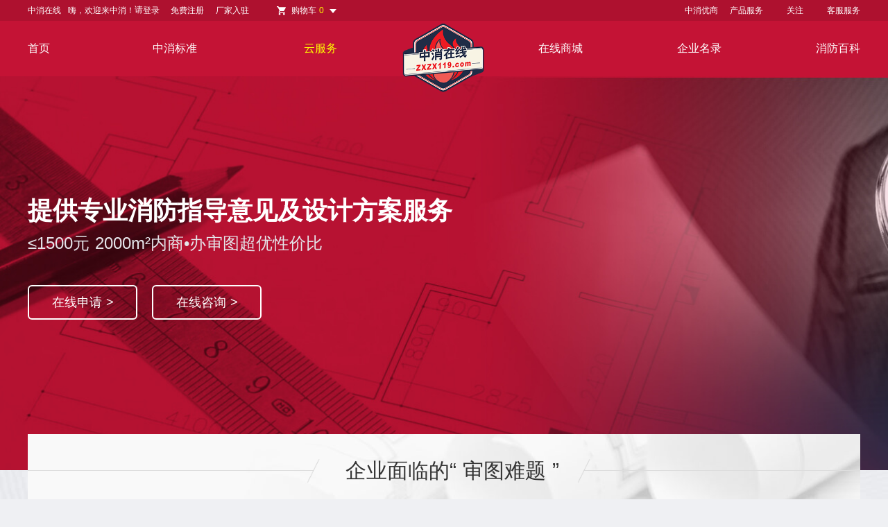

--- FILE ---
content_type: application/javascript; charset=UTF-8
request_url: https://www.zxzx119.com/_nuxt/7a9788662c9a14262522.js
body_size: 3863
content:
!function(e){function f(data){for(var f,d,n=data[0],o=data[1],l=data[2],i=0,h=[];i<n.length;i++)d=n[i],r[d]&&h.push(r[d][0]),r[d]=0;for(f in o)Object.prototype.hasOwnProperty.call(o,f)&&(e[f]=o[f]);for(v&&v(data);h.length;)h.shift()();return t.push.apply(t,l||[]),c()}function c(){for(var e,i=0;i<t.length;i++){for(var f=t[i],c=!0,d=1;d<f.length;d++){var o=f[d];0!==r[o]&&(c=!1)}c&&(t.splice(i--,1),e=n(n.s=f[0]))}return e}var d={},r={166:0},t=[];function n(f){if(d[f])return d[f].exports;var c=d[f]={i:f,l:!1,exports:{}};return e[f].call(c.exports,c,c.exports,n),c.l=!0,c.exports}n.e=function(e){var f=[],c=r[e];if(0!==c)if(c)f.push(c[2]);else{var d=new Promise(function(f,d){c=r[e]=[f,d]});f.push(c[2]=d);var t,script=document.createElement("script");script.charset="utf-8",script.timeout=120,n.nc&&script.setAttribute("nonce",n.nc),script.src=function(e){return n.p+""+{0:"401b84f0a8f98978498e",1:"ecf22b2f86c4accda7ca",2:"d7e51b5d42e3723a87ae",3:"154a6a79c4aefcb620ff",4:"beedb157cb322cf2a81d",5:"f96d0fdb7097e97abad8",6:"c5c96123803c4354d009",7:"ab0f5ec225380b659801",8:"6dacb50f44c933bc69d6",9:"a765e4d4a302eb4a1fb3",10:"4aaa3d9475298d82729b",11:"0564a7c72e889cd15198",12:"1a72ab063e3d3a8bab1b",13:"53872ee3758108029347",16:"68f72e193e0d554841cc",17:"1d292b5109708f4925ac",18:"029a8d349501f5f703ea",19:"1430125307577a27e441",20:"29649b72eb1ab66a9c14",21:"fb38b238597a2a9484eb",22:"a2c0c8d639b24dab83ba",23:"42ce4d79e1c5bfec30c1",24:"bdac71d2cbd0ffdd9c5a",25:"46fc4f26739ac4b7b846",26:"dd66b5fbff843877d2d3",27:"ad2b840d26b2e56841f9",28:"0d9ce5189fafd37e99be",29:"27723d2049778e5dc9c8",30:"3dcc3bbb961af6ccc1c5",31:"d80159413dbca64e303c",32:"cdeaafeda98f60826248",33:"a5acdb93ac5c93bd366c",34:"4a300e0a1fdf90c48628",35:"5dec92ac081fd6e8b6d4",36:"0ab5bb1e90071b44db5e",37:"161069a7aec2ec3ceaea",38:"4d64059f92d79d870376",39:"1362ded53d5d23a8530e",40:"f9040636199502356744",41:"c0458e964f7e567b9d26",42:"b36fe47a90e02dfdab2a",43:"f80374ef0a7af33eb8e5",44:"01f8d29f7445bf75ed09",45:"c94f26a4ac097704693d",46:"ea9e4fa177aa957becfa",47:"b260f65fadcd0ab6fed6",48:"7b0a78ec746e269ba34e",49:"9a5ce9e80632bf932ee9",50:"24f3980a505ca9769f90",51:"44b1fa95345507cee853",52:"5d8c3aa3014c0f20f80f",53:"78bba95c5c574ef8193a",54:"b4d50e2fc2b88518df7f",55:"13a753a8ea586823f074",56:"58430ed67964cf3a7a31",57:"7f75f3e1b5af047c6ad9",58:"9c32a1c9fa0f0bfaf44b",59:"3d39351649ec9ad7feef",60:"b5596793fd671de16c61",61:"e0ec9d54fd40b3c432e9",62:"782f417fe70a10756a04",63:"aab6f636b04517f5c4ee",64:"28491c42e30fdae5097e",65:"db13576403b5b41265c4",66:"fc49a03f59700fe104c7",67:"c05009f9acf1655fe7bc",68:"395ace7ccd3a364ef8f2",69:"e5303c7fbdf33dc423c1",70:"3837046353e5dd383738",71:"4023056c27ee68205721",72:"7048d153fd535f67da44",73:"73fa58c49b00ce72bbba",74:"f46f2f61880462b3e692",75:"2c6762bfd7a8296e616e",76:"bb8fc347a80c5f63c89a",77:"1d57c5e41360fa47196d",78:"cf6968bc0e97232f2834",79:"98406d6c797be27aa08f",80:"5a8cd1b0650616b8d560",81:"1ebb7f4705695731be65",82:"5dea9c84154362f601d4",83:"2c396217959ddfaf1d39",84:"48adb436806431034078",85:"43aa9426bf8894e39992",86:"1c69e724aec9b2c10675",87:"3092a8b935fbca6784fc",88:"2692c788099cafc0c287",89:"8771387b8d1071ff9579",90:"981285fd5783be489f6f",91:"aacb930a15d40148ab8a",92:"45b103fe8d102fc3b91a",93:"fab139e81bce4e5aa4e1",94:"c1586275f4dabd8abdcf",95:"142970fdd231b48829f8",96:"f83fbde04cb12a5ecc40",97:"42644c9a51374b57519b",98:"2a65342b15d0a0d8b4df",99:"f13f9174240e7d610b2e",100:"00ce78e6d24b2d614c00",101:"df5e758b8f0b2bcd1de5",102:"7c9b6cf3e0f81a477e6c",103:"e6048de5ac76966ea533",104:"d31303553fb5a92cad84",105:"6e6df694eaa5d041a929",106:"ac996288d57e1691aacb",107:"762ab5541fbea5f35a1f",108:"65e341a16adcf7eebdad",109:"6771d1a6f6a1e50cd588",110:"6392362768326bbf2f50",111:"f317836ad302dcebb35c",112:"0bfd2a1e04ea3da7692c",113:"d9bd8adc7757c95eb01b",114:"6147fc77a0a93b612f93",115:"472b29cd82eb51c2ca02",116:"d2749cc32a2245cedd11",117:"f0fdfa091ff4cf214237",118:"da32ec1f90d983ae19ca",119:"082dc2bd6d40cae01f77",120:"eed2191315c1f7ba1f30",121:"dac4f07e23bf3874e14f",122:"d0beefdaf9d6ad84ac48",123:"fb57362a6fcc7db57589",124:"716400b818360cf2a638",125:"d4dcd499e36510b68a4e",126:"9b7028de68b02f05581e",127:"e931b09b220007ca5cd3",128:"4a59b11aba6af2f45bc0",129:"3bd7e2ff6101f2acdd37",130:"aebca18c09bf70c4d569",131:"b84d8da7d12550a2b535",132:"e4f6c275eff70911498e",133:"80f649de8a0a6ee03380",134:"3e5583f1a02f0da05805",135:"cb52b51cd298390ff9bc",136:"3af48d0806d10042f303",137:"a6db3a4d262ca0bd32f9",138:"e32575d84dff6829e332",139:"08ace5b4ade2d4f76274",140:"1192d6268bf21d65cda0",141:"217a56b9969cdca84364",142:"e048ecd69e33710a1ea3",143:"9581156ddda31aa73e19",144:"efe642703442a8b2bdba",145:"957dbfa49f6ebfd85c9c",146:"87d6c3abf1e5f04274d3",147:"f7481256877bc0604fc9",148:"b52c9d75434c5665858e",149:"bfd5f3dc655832571a79",150:"fd8cf36a222ff5236a58",151:"80d84286f64764508625",152:"5c976c3417ae497eba5d",153:"c0a84ab2811cc51d6e3c",154:"7dfaf5ee0cb5f3d38995",155:"b66b1a242db4a27d3dca",156:"8501a0a8be51a889cbdd",157:"e5a95f44f32ec92ebbda",158:"be0764473dbae3a19d58",159:"0e91cf72fd82b2c5711d",160:"5528ef8af806a7fe5395",161:"4b725a28327cc829d432",162:"95e00eade7744f540797",163:"68679f5b028b37e8434c",164:"79e761dcc91c793e4b29",165:"d1640ec3ba18ff5ab117",168:"1c0fd99ab0ebe91146b7",169:"57b8edce65da99d1af93",170:"458bd17f2cf3f8f37771",171:"839aef7cdb0295b1f116"}[e]+".js"}(e);var o=new Error;t=function(f){script.onerror=script.onload=null,clearTimeout(l);var c=r[e];if(0!==c){if(c){var d=f&&("load"===f.type?"missing":f.type),t=f&&f.target&&f.target.src;o.message="Loading chunk "+e+" failed.\n("+d+": "+t+")",o.name="ChunkLoadError",o.type=d,o.request=t,c[1](o)}r[e]=void 0}};var l=setTimeout(function(){t({type:"timeout",target:script})},12e4);script.onerror=script.onload=t,document.head.appendChild(script)}return Promise.all(f)},n.m=e,n.c=d,n.d=function(e,f,c){n.o(e,f)||Object.defineProperty(e,f,{enumerable:!0,get:c})},n.r=function(e){"undefined"!=typeof Symbol&&Symbol.toStringTag&&Object.defineProperty(e,Symbol.toStringTag,{value:"Module"}),Object.defineProperty(e,"__esModule",{value:!0})},n.t=function(e,f){if(1&f&&(e=n(e)),8&f)return e;if(4&f&&"object"==typeof e&&e&&e.__esModule)return e;var c=Object.create(null);if(n.r(c),Object.defineProperty(c,"default",{enumerable:!0,value:e}),2&f&&"string"!=typeof e)for(var d in e)n.d(c,d,function(f){return e[f]}.bind(null,d));return c},n.n=function(e){var f=e&&e.__esModule?function(){return e.default}:function(){return e};return n.d(f,"a",f),f},n.o=function(object,e){return Object.prototype.hasOwnProperty.call(object,e)},n.p="/_nuxt/",n.oe=function(e){throw console.error(e),e};var o=window.webpackJsonp=window.webpackJsonp||[],l=o.push.bind(o);o.push=f,o=o.slice();for(var i=0;i<o.length;i++)f(o[i]);var v=l;c()}([]);

--- FILE ---
content_type: application/javascript; charset=UTF-8
request_url: https://www.zxzx119.com/_nuxt/5596ebe4baf1c73cd174.js
body_size: 59932
content:
(window.webpackJsonp=window.webpackJsonp||[]).push([[14],{1:function(e,t,o){"use strict";o.d(t,"i",function(){return h}),o.d(t,"j",function(){return m}),o.d(t,"a",function(){return _}),o.d(t,"o",function(){return x}),o.d(t,"e",function(){return v}),o.d(t,"f",function(){return w}),o.d(t,"c",function(){return y}),o.d(t,"n",function(){return k}),o.d(t,"h",function(){return z}),o.d(t,"p",function(){return E}),o.d(t,"k",function(){return j}),o.d(t,"m",function(){return O}),o.d(t,"d",function(){return C}),o.d(t,"b",function(){return A}),o.d(t,"g",function(){return P}),o.d(t,"l",function(){return S});o(197),o(108),o(449),o(450),o(451),o(130),o(131),o(292),o(456);var l=o(126),n=(o(110),o(97)),r=(o(184),o(272),o(83),o(37),o(109),o(195),o(96)),c=o(3);function d(object,e){var t=Object.keys(object);if(Object.getOwnPropertySymbols){var o=Object.getOwnPropertySymbols(object);e&&(o=o.filter(function(e){return Object.getOwnPropertyDescriptor(object,e).enumerable})),t.push.apply(t,o)}return t}function f(e){for(var i=1;i<arguments.length;i++){var source=null!=arguments[i]?arguments[i]:{};i%2?d(Object(source),!0).forEach(function(t){Object(r.a)(e,t,source[t])}):Object.getOwnPropertyDescriptors?Object.defineProperties(e,Object.getOwnPropertyDescriptors(source)):d(Object(source)).forEach(function(t){Object.defineProperty(e,t,Object.getOwnPropertyDescriptor(source,t))})}return e}function h(e){c.default.config.errorHandler&&c.default.config.errorHandler(e)}function m(e){return e.then(function(e){return e.default||e})}function _(e,t){if(t||!e.options.__hasNuxtData){var o=e.options._originDataFn||e.options.data||function(){return{}};e.options._originDataFn=o,e.options.data=function(){var data=o.call(this);return this.$ssrContext&&(t=this.$ssrContext.asyncData[e.cid]),f({},data,{},t)},e.options.__hasNuxtData=!0,e._Ctor&&e._Ctor.options&&(e._Ctor.options.data=e.options.data)}}function x(e){return e.options&&e._Ctor===e?e:(e.options?(e._Ctor=e,e.extendOptions=e.options):(e=c.default.extend(e))._Ctor=e,!e.options.name&&e.options.__file&&(e.options.name=e.options.__file),e)}function v(e){var t=arguments.length>1&&void 0!==arguments[1]&&arguments[1];return Array.prototype.concat.apply([],e.matched.map(function(e,o){return Object.keys(e.components).map(function(l){return t&&t.push(o),e.components[l]})}))}function w(e){var t=arguments.length>1&&void 0!==arguments[1]&&arguments[1];return Array.prototype.concat.apply([],e.matched.map(function(e,o){return Object.keys(e.instances).map(function(l){return t&&t.push(o),e.instances[l]})}))}function y(e,t){return Array.prototype.concat.apply([],e.matched.map(function(e,o){return Object.keys(e.components).reduce(function(l,n){return e.components[n]?l.push(t(e.components[n],e.instances[n],e,n,o)):delete e.components[n],l},[])}))}function k(e){return Promise.all(y(e,function(e,t,o,l){return regeneratorRuntime.async(function(t){for(;;)switch(t.prev=t.next){case 0:if("function"!=typeof e||e.options){t.next=4;break}return t.next=3,regeneratorRuntime.awrap(e());case 3:e=t.sent;case 4:return o.components[l]=x(e),t.abrupt("return",o.components[l]);case 6:case"end":return t.stop()}})}))}function z(e){return regeneratorRuntime.async(function(t){for(;;)switch(t.prev=t.next){case 0:if(e){t.next=2;break}return t.abrupt("return");case 2:return t.next=4,regeneratorRuntime.awrap(k(e));case 4:return t.abrupt("return",f({},e,{meta:v(e).map(function(t,o){return f({},t.options.meta,{},(e.matched[o]||{}).meta)})}));case 5:case"end":return t.stop()}})}function E(e,t){var o,r,c,d;return regeneratorRuntime.async(function(f){for(;;)switch(f.prev=f.next){case 0:return e.context||(e.context={isStatic:!1,isDev:!1,isHMR:!1,app:e,payload:t.payload,error:t.error,base:"/",env:{}},t.req&&(e.context.req=t.req),t.res&&(e.context.res=t.res),t.ssrContext&&(e.context.ssrContext=t.ssrContext),e.context.redirect=function(t,path,o){if(t){e.context._redirected=!0;var l=Object(n.a)(path);if("number"==typeof t||"undefined"!==l&&"object"!==l||(o=path||{},path=t,l=Object(n.a)(path),t=302),"object"===l&&(path=e.router.resolve(path).route.fullPath),!/(^[.]{1,2}\/)|(^\/(?!\/))/.test(path))throw path=R(path,o),window.location.replace(path),new Error("ERR_REDIRECT");e.context.next({path:path,query:o,status:t})}},e.context.nuxtState=window.__NUXT__),f.next=3,regeneratorRuntime.awrap(Promise.all([z(t.route),z(t.from)]));case 3:o=f.sent,r=Object(l.a)(o,2),c=r[0],d=r[1],t.route&&(e.context.route=c),t.from&&(e.context.from=d),e.context.next=t.next,e.context._redirected=!1,e.context._errored=!1,e.context.isHMR=Boolean(t.isHMR),e.context.params=e.context.route.params||{},e.context.query=e.context.route.query||{};case 15:case"end":return f.stop()}})}function j(e,t){return!e.length||t._redirected||t._errored?Promise.resolve():O(e[0],t).then(function(){return j(e.slice(1),t)})}function O(e,t){var o;return(o=2===e.length?new Promise(function(o){e(t,function(e,data){e&&t.error(e),o(data=data||{})})}):e(t))&&(o instanceof Promise||"function"==typeof o.then)||(o=Promise.resolve(o)),o}function C(base,e){var path=decodeURI(window.location.pathname);return"hash"===e?window.location.hash.replace(/^#\//,""):(base&&0===path.indexOf(base)&&(path=path.slice(base.length)),(path||"/")+window.location.search+window.location.hash)}function A(e,t){return function(e){for(var t=new Array(e.length),i=0;i<e.length;i++)"object"===Object(n.a)(e[i])&&(t[i]=new RegExp("^(?:"+e[i].pattern+")$"));return function(o,l){for(var path="",data=o||{},n=l||{},r=n.pretty?T:encodeURIComponent,c=0;c<e.length;c++){var d=e[c];if("string"!=typeof d){var f=data[d.name||"pathMatch"],h=void 0;if(null==f){if(d.optional){d.partial&&(path+=d.prefix);continue}throw new TypeError('Expected "'+d.name+'" to be defined')}if(Array.isArray(f)){if(!d.repeat)throw new TypeError('Expected "'+d.name+'" to not repeat, but received `'+JSON.stringify(f)+"`");if(0===f.length){if(d.optional)continue;throw new TypeError('Expected "'+d.name+'" to not be empty')}for(var m=0;m<f.length;m++){if(h=r(f[m]),!t[c].test(h))throw new TypeError('Expected all "'+d.name+'" to match "'+d.pattern+'", but received `'+JSON.stringify(h)+"`");path+=(0===m?d.prefix:d.delimiter)+h}}else{if(h=d.asterisk?encodeURI(f).replace(/[?#]/g,function(e){return"%"+e.charCodeAt(0).toString(16).toUpperCase()}):r(f),!t[c].test(h))throw new TypeError('Expected "'+d.name+'" to match "'+d.pattern+'", but received "'+h+'"');path+=d.prefix+h}}else path+=d}return path}}(function(e,t){var o,l=[],n=0,r=0,path="",c=t&&t.delimiter||"/";for(;null!=(o=$.exec(e));){var d=o[0],f=o[1],h=o.index;if(path+=e.slice(r,h),r=h+d.length,f)path+=f[1];else{var m=e[r],_=o[2],x=o[3],v=o[4],w=o[5],y=o[6],k=o[7];path&&(l.push(path),path="");var z=null!=_&&null!=m&&m!==_,E="+"===y||"*"===y,j="?"===y||"*"===y,O=o[2]||c,pattern=v||w;l.push({name:x||n++,prefix:_||"",delimiter:O,optional:j,repeat:E,partial:z,asterisk:Boolean(k),pattern:pattern?D(pattern):k?".*":"[^"+B(O)+"]+?"})}}r<e.length&&(path+=e.substr(r));path&&l.push(path);return l}(e,t))}function P(e,t){var o={},l=f({},e,{},t);for(var n in l)String(e[n])!==String(t[n])&&(o[n]=!0);return o}function S(e){var t;if(e.message||"string"==typeof e)t=e.message||e;else try{t=JSON.stringify(e,null,2)}catch(o){t="[".concat(e.constructor.name,"]")}return f({},e,{message:t,statusCode:e.statusCode||e.status||e.response&&e.response.status||500})}window.onNuxtReadyCbs=[],window.onNuxtReady=function(e){window.onNuxtReadyCbs.push(e)};var $=new RegExp(["(\\\\.)","([\\/.])?(?:(?:\\:(\\w+)(?:\\(((?:\\\\.|[^\\\\()])+)\\))?|\\(((?:\\\\.|[^\\\\()])+)\\))([+*?])?|(\\*))"].join("|"),"g");function T(e){return encodeURI(e).replace(/[\/?#]/g,function(e){return"%"+e.charCodeAt(0).toString(16).toUpperCase()})}function B(e){return e.replace(/([.+*?=^!:${}()[\]|\/\\])/g,"\\$1")}function D(e){return e.replace(/([=!:$\/()])/g,"\\$1")}function R(e,t){var o,n=e.indexOf("://");-1!==n?(o=e.substring(0,n),e=e.substring(n+3)):e.startsWith("//")&&(e=e.substring(2));var r,c=e.split("/"),d=(o?o+"://":"//")+c.shift(),path=c.filter(Boolean).join("/");if(2===(c=path.split("#")).length){var f=c,h=Object(l.a)(f,2);path=h[0],r=h[1]}return d+=path?"/"+path:"",t&&"{}"!==JSON.stringify(t)&&(d+=(2===e.split("?").length?"&":"?")+function(e){return Object.keys(e).sort().map(function(t){var o=e[t];return null==o?"":Array.isArray(o)?o.slice().map(function(e){return[t,"=",e].join("")}).join("&"):t+"="+o}).filter(Boolean).join("&")}(t)),d+=r?"#"+r:""}},170:function(e,t,o){"use strict";var l=o(171),n=o.n(l),r=o(254),c=o(18);var d=function(e){o(459)},f=Object(c.a)(n.a,r.a,r.b,!1,d,null,null);t.default=f.exports},171:function(e,t,o){"use strict";Object.defineProperty(t,"__esModule",{value:!0}),t.default={name:"NuxtError",props:{error:{type:Object,default:null}},head:function(){return{title:this.message,meta:[{name:"viewport",content:"width=device-width,initial-scale=1.0,minimum-scale=1.0,maximum-scale=1.0,user-scalable=no"}]}},computed:{statusCode:function(){return this.error&&this.error.statusCode||500},message:function(){return this.error.message||"Error"}}}},172:function(e,t,o){"use strict";Object.defineProperty(t,"__esModule",{value:!0}),t.default={name:"NuxtLoading",data:function(){return{percent:0,show:!1,canSucceed:!0,reversed:!1,skipTimerCount:0,rtl:!1,throttle:200,duration:5e3,continuous:!1}},computed:{left:function(){return!(!this.continuous&&!this.rtl)&&(this.rtl?this.reversed?"0px":"auto":this.reversed?"auto":"0px")}},beforeDestroy:function(){this.clear()},methods:{clear:function(){clearInterval(this._timer),clearTimeout(this._throttle),this._timer=null},start:function(){var e=this;return this.clear(),this.percent=0,this.reversed=!1,this.skipTimerCount=0,this.canSucceed=!0,this.throttle?this._throttle=setTimeout(function(){return e.startTimer()},this.throttle):this.startTimer(),this},set:function(e){return this.show=!0,this.canSucceed=!0,this.percent=Math.min(100,Math.max(0,Math.floor(e))),this},get:function(){return this.percent},increase:function(e){return this.percent=Math.min(100,Math.floor(this.percent+e)),this},decrease:function(e){return this.percent=Math.max(0,Math.floor(this.percent-e)),this},pause:function(){return clearInterval(this._timer),this},resume:function(){return this.startTimer(),this},finish:function(){return this.percent=this.reversed?0:100,this.hide(),this},hide:function(){var e=this;return this.clear(),setTimeout(function(){e.show=!1,e.$nextTick(function(){e.percent=0,e.reversed=!1})},500),this},fail:function(){return this.canSucceed=!1,this},startTimer:function(){var e=this;this.show||(this.show=!0),void 0===this._cut&&(this._cut=1e4/Math.floor(this.duration)),this._timer=setInterval(function(){e.skipTimerCount>0?e.skipTimerCount--:(e.reversed?e.decrease(e._cut):e.increase(e._cut),e.continuous&&(e.percent>=100?(e.skipTimerCount=1,e.reversed=!e.reversed):e.percent<=0&&(e.skipTimerCount=1,e.reversed=!e.reversed)))},100)}},render:function(e){var t=e(!1);return this.show&&(t=e("div",{staticClass:"nuxt-progress",class:{"nuxt-progress-notransition":this.skipTimerCount>0,"nuxt-progress-failed":!this.canSucceed},style:{width:this.percent+"%",left:this.left}})),t}}},173:function(e,t,o){"use strict";Object.defineProperty(t,"__esModule",{value:!0});var l=h(o(417)),n=h(o(474)),r=h(o(480)),c=(o(44),h(o(509))),d=h(o(512)),f=h(o(515));function h(e){return e&&e.__esModule?e:{default:e}}t.default={components:{pay:n.default,review:l.default,VideoPlayer:c.default,login:r.default,VideoPlayer2:d.default,PhotoDialog:f.default}}},174:function(e,t,o){"use strict";Object.defineProperty(t,"__esModule",{value:!0});var l=o(44);t.default={components:{},name:"review",data:function(){return{dialogShow:!1}},created:function(){var e=this;l.EventBus.$on("review",function(){e.dialogShow=!0})},methods:{load:function(){},submit:function(){window.location.href="/fxcpjieguo"},closeDialog:function(){l.EventBus.$emit("reviewLoad")}}}},175:function(e,t,o){"use strict";Object.defineProperty(t,"__esModule",{value:!0});var l,n=o(403),r=(l=n)&&l.__esModule?l:{default:l},c=o(44);t.default={components:{VueQrcode:r.default},name:"pay",data:function(){return{click:0,id1:"",payId:"",dialogShow:!1,payInfoUrl:"/item/order/",remittanceUrl:"/zxOrder/update/",payUrl:"/newPay/",payStatusUrl:"/pay/status/",payStatus:"",radio:"1",radio12:"1",radio21:"1",radio1:!0,radio2:!1,payInfo:{id:""},payType:"",qrCode:"",payNum:"999",score:"",money:""}},mounted:function(){var e=this;c.EventBus.$on("pay",function(t){e.dialogShow=!0})},methods:{load:function(){},change:function(e){this.click=e,this.payNum=e?2e3:999},update:function(){var e=this;1==this.radio1?this.$api.post(this.trainUrl+"/zxOrder/findOrder?item="+this.payId,null,function(t){e.$api.post(e.companyUrl+"/zxOrder/updateOrder",{id:t.data.id,credit_number:e.score},function(t){e.payInfo=t.data,setTimeout(function(){e.aliPay()},500)})}):this.$api.post(this.trainUrl+"/zxOrder/findOrder?item="+this.payId,null,function(t){e.$api.post(e.companyUrl+"/zxOrder/updateOrder",{id:t.data.id},function(t){e.payInfo=t.data,setTimeout(function(){e.aliPay()},500)})})},getPay:function(){var e=this;this.$api.get(this.accountUrl+"/account/islogin",null,function(t){"未登录"===t.message?e.$message.error("请先进行登录"):e.$api.post(e.accountUrl+"/safeManager/order",null,function(t){e.payInfo=t.data})})},getPay1:function(){var e=this;this.$api.post(this.trainUrl+"/zxOrder/findOrder?item="+this.payId,null,function(t){null==t.data?e.$api.post(e.trainUrl+e.payInfoUrl+e.payId,{credit_number:e.score},function(t){e.payInfo=t.data}):e.$api.post(e.companyUrl+"/zxOrder/updateOrder",{id:t.data.id,credit_number:e.score},function(t){e.payInfo=t.data})})},scorePay:function(){var e=this;this.$api.post(this.trainUrl+"/zxOrder/creditpayorder/"+this.payId,null,function(t){e.id1=t.data.id,setTimeout(function(){e.score_pay()},500)})},score_pay:function(){var e=this;this.$api.post(this.trainUrl+"/pay/creditpayall/"+this.id1,null,function(t){e.$message.success(t.message),e.dialogShow=!1},function(t){e.$message.error(t.message),e.dialogShow=!1})},remittancePay:function(){var e=this;this.$api.post(this.companyUrl+this.remittanceUrl+this.payInfo.id,null,function(t){e.dialogShow=!1,e.$message.success("银行线下汇款审核中")})},aliPay:function(){var e=this;this.$api.post(this.companyUrl+""+this.payUrl+this.payType+"/"+this.payInfo.id,null,function(t){if("wx_pub_qr"===e.payType)e.qrCode=t.data.codeUrl;else{var o=window.open(),div=document.createElement("div");div.innerHTML=t.data.payUrl,o.document.body.appendChild(div),o.document.forms.punchout_form.submit()}e.pay_status()})},pay_status:function(){var e=this;this.$api.post(this.companyUrl+this.payStatusUrl+this.payInfo.id,null,function(t){"未付款"===t.data.pay_state?e.payStatus=setTimeout(function(){e.pay_status()},2e3):(e.dialogShow=!1,clearTimeout(e.payStatus))})},closeDialog:function(){c.EventBus.$emit("orderListLoad"),clearTimeout(this.payStatus)}},watch:{payType:function(e){var t=this;"wx_pub_qr"===e&&setTimeout(function(){t.$api.post(t.companyUrl+(t.payUrl+"wx_pub_qr/")+t.payInfo.id,null,function(e){t.qrCode=e.data.codeUrl,t.pay_status()})},1e3)}}}},176:function(e,t,o){"use strict";Object.defineProperty(t,"__esModule",{value:!0});var l,n=o(44),r=o(411),c=(l=r)&&l.__esModule?l:{default:l};var d=function(e,t,o){/^1[345789]\d{9}$/.test(t)?o():o(new Error("请输入11位手机号"))};t.default={components:{},name:"login_pop",data:function(){return{dialogShow:!1,form:{account:"",password:""},checked:!0,rules:{account:[{required:!0,message:"请输入账号",trigger:["blur","change"]},{type:"number",validator:d,message:"请输入11位有效手机号号码",trigger:["blur","change"]}],password:[{required:!0,message:"请输入密码",trigger:["blur","change"]}]},btnChangeEnable:!1,id:""}},mounted:function(){var e=this;n.EventBus.$on("loginpop",function(text){console.log("哈哈哈哈"),console.log("哈哈哈哈",text),console.log("哈哈哈哈",null!=text),null!=text&&(e.id=text.id),e.dialogShow=!0,e.getCookie("value1"),e.getCookie("value2"),e.bodyListener=function(t){13===t.keyCode&&e.submit()},e.$nextTick(function(){e.$refs.form.resetFields()}),document.body.addEventListener("keyup",e.bodyListener,!1)})},beforeDestroy:function(){document.body.removeEventListener("keyup",this.bodyListener,!1)},methods:{checkPhone:function(e){console.log(e);/^((13[0-9])|(17[0-1,6-8])|(15[^4,\\D])|(18[0-9]))\d{8}$/.test(e)&&""!==this.form.password?this.btnChangeEnable=!0:this.btnChangeEnable=!1},ParentsDid:function(){var e=this;this.dialogShow=!0,this.getCookie("value1"),this.getCookie("value2"),this.bodyListener=function(t){13===t.keyCode&&e.submit()},document.body.addEventListener("keyup",this.bodyListener,!1)},submit:function(){var e=this;this.$refs.form.validate(function(t){if(!t)return!1;e.$api.post(e.accountUrl+"/account/login",e.form,function(t){switch(1==e.checked?e.SetCookieLogin():(e.delCookie("value1"),e.delCookie("value2")),e.id){case 1:window.location.href="/ask";break;case 2:window.location.href="/check";break;case 3:window.location.href="/service";break;case 4:window.location.href="/safe";break;case 5:window.location.href="/factorycheckin";break;case 6:window.location.href="/equity";break;default:window.location.reload()}},function(t){e.$message.error(t.message)})})},SetCookieLogin:function(){var e=new Date;e.setTime(e.getTime()+6048e5);var t=c.default.AES.encrypt(this.form.account,"zxzxkey123").toString(),o=c.default.AES.encrypt(this.form.password,"zxzxkey123").toString();document.cookie="value1="+t+";path=/;expires="+e.toGMTString()+";domain=zxzx119.com",document.cookie="value2="+o+";path=/;expires="+e.toGMTString()+";domain=zxzx119.com"},getCookie:function(e){if(document.cookie.length>0){var t=document.cookie.indexOf(e+"=");if(-1!=t){t=t+e.length+1;var o=document.cookie.indexOf(";",t);-1==o&&(o=document.cookie.length);var l=unescape(document.cookie.substring(t,o)),n=c.default.AES.decrypt(l,"zxzxkey123").toString(c.default.enc.Utf8);"value1"==e?this.form.account=n:this.form.password=n}}return""},delCookie:function(e){var t=new Date;t.setTime(t.getTime()-1);var o=this.getCookie(e);null!=o&&(document.cookie=e+"="+o+";expires="+t.toGMTString())},closeDialog:function(){n.EventBus.$emit("reviewLoad")}}}},177:function(e,t,o){"use strict";Object.defineProperty(t,"__esModule",{value:!0});var l=o(44);t.default={name:"video-player",data:function(){return{isShow:!1,videoUrl:"https://zjcdn.zxzx119.com/20171113.mp4"}},created:function(){var e=this;l.EventBus.$on("openPlayer",function(t){e.isShow=t})},methods:{closePanel:function(){this.isShow=!1,document.getElementById("video").pause()}}}},178:function(e,t,o){"use strict";Object.defineProperty(t,"__esModule",{value:!0});var l=o(44);t.default={name:"video-player",data:function(){return{isShow:!1,videoUrl:"http://video.zxzx119.com/67c0b9dd3b2a43f0b43881e0e7954b31/001b8a5310fb43ecbd653a23eeea7753-625b659217983870cbfac26359f7ac1a.mp4"}},created:function(){var e=this;l.EventBus.$on("openPlayer2",function(t){e.isShow=t})},methods:{closePanel:function(){this.isShow=!1,document.getElementById("video").pause()}}}},179:function(e,t,o){"use strict";Object.defineProperty(t,"__esModule",{value:!0});var l=o(44);t.default={name:"photo-dialog",data:function(){return{isShow:!1,title:"",url:""}},created:function(){var e=this;l.EventBus.$on("dialog_on",function(t,o){e.title=t,e.url=o,e.isShow=!0})},methods:{handleClose:function(){this.isShow=!1}}}},180:function(e,t,o){"use strict";o(37),o(280),o(108),o(83),o(283),o(284);var l=o(3),n=window.requestIdleCallback||function(e){var t=Date.now();return setTimeout(function(){e({didTimeout:!1,timeRemaining:function(){return Math.max(0,50-(Date.now()-t))}})},1)},r=window.IntersectionObserver&&new window.IntersectionObserver(function(e){e.forEach(function(e){var t=e.intersectionRatio,link=e.target;t<=0||link.__prefetch()})});t.a={name:"NuxtLink",extends:l.default.component("RouterLink"),props:{noPrefetch:{type:Boolean,default:!1}},mounted:function(){this.noPrefetch||n(this.observe,{timeout:2e3})},beforeDestroy:function(){this.__observed&&(r.unobserve(this.$el),delete this.$el.__prefetch)},methods:{observe:function(){r&&this.shouldPrefetch()&&(this.$el.__prefetch=this.prefetch.bind(this),r.observe(this.$el),this.__observed=!0)},shouldPrefetch:function(){return this.getPrefetchComponents().length>0},canPrefetch:function(){var e=navigator.connection;return!(this.$nuxt.isOffline||e&&((e.effectiveType||"").includes("2g")||e.saveData))},getPrefetchComponents:function(){return this.$router.resolve(this.to,this.$route,this.append).resolved.matched.map(function(e){return e.components.default}).filter(function(e){return"function"==typeof e&&!e.options&&!e.__prefetched})},prefetch:function(){if(this.canPrefetch()){r.unobserve(this.$el);var e=this.getPrefetchComponents(),t=!0,o=!1,l=void 0;try{for(var n,c=e[Symbol.iterator]();!(t=(n=c.next()).done);t=!0){var d=n.value,f=d();f instanceof Promise&&f.catch(function(){}),d.__prefetched=!0}}catch(e){o=!0,l=e}finally{try{t||null==c.return||c.return()}finally{if(o)throw l}}}}}}},252:function(e,t,o){"use strict";t.a={}},254:function(e,t,o){"use strict";o.d(t,"a",function(){return l}),o.d(t,"b",function(){return n});var l=function(){var e=this,t=e.$createElement,o=e._self._c||t;return o("div",{staticClass:"__nuxt-error-page"},[o("div",{staticClass:"error"},[o("svg",{attrs:{xmlns:"http://www.w3.org/2000/svg",width:"90",height:"90",fill:"#DBE1EC",viewBox:"0 0 48 48"}},[o("path",{attrs:{d:"M22 30h4v4h-4zm0-16h4v12h-4zm1.99-10C12.94 4 4 12.95 4 24s8.94 20 19.99 20S44 35.05 44 24 35.04 4 23.99 4zM24 40c-8.84 0-16-7.16-16-16S15.16 8 24 8s16 7.16 16 16-7.16 16-16 16z"}})]),e._v(" "),o("div",{staticClass:"title"},[e._v(e._s(e.message))]),e._v(" "),404===e.statusCode?o("p",{staticClass:"description"},[o("NuxtLink",{staticClass:"error-link",attrs:{to:"/"}},[e._v("Back to the home page")])],1):e._e(),e._v(" "),e._m(0)])])},n=[function(){var e=this.$createElement,t=this._self._c||e;return t("div",{staticClass:"logo"},[t("a",{attrs:{href:"https://nuxtjs.org",target:"_blank",rel:"noopener"}},[this._v("Nuxt.js")])])}]},255:function(e,t,o){"use strict";o.d(t,"a",function(){return l}),o.d(t,"b",function(){return n});var l=function(){var e=this,t=e.$createElement,l=e._self._c||t;return l("div",{attrs:{id:"review"}},[l("el-dialog",{staticStyle:{"margin-top":"-4vh"},attrs:{title:"企业可能存在的风险",visible:e.dialogShow,width:"700px"},on:{"update:visible":function(t){e.dialogShow=t},close:e.closeDialog}},[l("div",{staticClass:"dia_y"},[l("p",[l("font",[e._v("30秒 ")]),e._v("  迅速测试")],1)]),e._v(" "),l("p",{staticClass:"p1"},[e._v("安全风险评测   让您全面了解")]),e._v(" "),l("p",{staticClass:"p2",staticStyle:{"margin-left":"100px"}},[e._v("免费评测")]),e._v(" "),l("p",{staticClass:"p2",staticStyle:{"margin-left":"294px"}},[e._v("大数据精准分析")]),e._v(" "),l("p",{staticClass:"p2",staticStyle:{"margin-left":"536px"}},[e._v("人工智能")]),e._v(" "),l("p",{staticClass:"p3"},[e._v("火灾年平均导致企业的损失")]),e._v(" "),l("p",{staticClass:"p4"},[e._v("1982人")]),e._v(" "),l("p",{staticClass:"p5"},[e._v("7.4万")]),e._v(" "),l("p",{staticClass:"p6"},[e._v("10.7万")]),e._v(" "),l("p",{staticClass:"p7"},[e._v("9.53亿")]),e._v(" "),l("p",{staticClass:"p8"},[e._v("14亿")]),e._v(" "),l("p",{staticClass:"p9",staticStyle:{width:"56px","margin-left":"104px"}},[e._v("火灾人员伤亡")]),e._v(" "),l("p",{staticClass:"p9",staticStyle:{width:"56px","margin-left":"213px"}},[e._v("企业倒闭总数")]),e._v(" "),l("p",{staticClass:"p9",staticStyle:{width:"57px","margin-left":"320px"}},[e._v("企业发生火灾次数")]),e._v(" "),l("p",{staticClass:"p9",staticStyle:{width:"71px","margin-left":"422px"}},[e._v("企业赔偿"),l("br"),e._v("员工总金额")]),e._v(" "),l("p",{staticClass:"p9",staticStyle:{width:"57px","margin-left":"537px"}},[e._v("企业财产总损失")]),e._v(" "),l("el-row",{staticStyle:{"text-align":"center","margin-top":"592px",position:"absolute",width:"100%"}},[l("el-button",{staticStyle:{width:"162px",height:"48px","font-size":"18px"},attrs:{type:"primary"},on:{click:e.submit}},[e._v("免费评测")])],1),e._v(" "),l("img",{staticStyle:{width:"698px"},attrs:{src:o(473)}})],1)],1)},n=[]},256:function(e,t,o){"use strict";o.d(t,"a",function(){return l}),o.d(t,"b",function(){return n});var l=function(){var e=this,t=e.$createElement,l=e._self._c||t;return l("div",{attrs:{id:"pay"}},[l("el-dialog",{attrs:{title:"付款方式",visible:e.dialogShow,width:"700px",id:"pay-dialog","close-on-click-modal":!1},on:{"update:visible":function(t){e.dialogShow=t},close:e.closeDialog}},[0==e.money?[l("el-row",{staticStyle:{height:"190px"}},[l("div",{class:{pay_div_h:!e.click,pay_div_n:e.click},staticStyle:{width:"190px","margin-left":"3px"},on:{click:function(t){return e.change(0)}}},[l("div",[l("p",{staticClass:"ti"},[e._v("安全管家会员")])]),e._v(" "),l("p",{staticClass:"mon"},[l("font",[e._v("￥")]),e._v(" "),l("font",{staticStyle:{"font-size":"24px","font-weight":"bold"}},[e._v("999.00")]),e._v(" / 年\n          ")],1),e._v(" "),l("p",{staticClass:"no_mon"},[e._v("￥3999.00")])])]),e._v(" "),l("font",{staticStyle:{"font-size":"16px","font-weight":"bold"}},[e._v("支付方式：")]),e._v(" "),"1"==e.radio21?[l("el-row",{staticStyle:{"margin-top":"20px"},model:{value:e.payType,callback:function(t){e.payType=t},expression:"payType"}},[l("el-col",{attrs:{span:5}},[l("el-radio",{attrs:{label:"alipay_pc_direct"},on:{change:e.getPay},model:{value:e.payType,callback:function(t){e.payType=t},expression:"payType"}},[l("img",{attrs:{src:o(477),alt:""}})])],1),e._v(" "),l("el-col",{staticStyle:{"margin-left":"110px"},attrs:{span:5}},[l("el-radio",{attrs:{label:"wx_pub_qr"},on:{change:e.getPay},model:{value:e.payType,callback:function(t){e.payType=t},expression:"payType"}},[l("img",{staticClass:"img-responsive",attrs:{src:o(478),alt:""}})])],1),e._v(" "),l("el-col",{staticStyle:{"margin-left":"90px"},attrs:{span:5}},[l("el-radio",{attrs:{label:"remittance"},on:{change:e.getPay},model:{value:e.payType,callback:function(t){e.payType=t},expression:"payType"}},[l("img",{staticClass:"img-responsive",attrs:{src:o(479),alt:""}})])],1)],1),e._v(" "),l("el-collapse-transition",[l("div",{directives:[{name:"show",rawName:"v-show",value:e.qrCode&&"wx_pub_qr"===e.payType,expression:"qrCode && payType === 'wx_pub_qr'"}],staticClass:"qrCode"},[l("vue-qrcode",{attrs:{value:e.qrCode,options:{size:200}}}),e._v(" "),l("br"),e._v(" "),l("font",[e._v("请扫描二维码完成支付")])],1)]),e._v(" "),"remittance"===e.payType?[l("div",{staticClass:"rem"},[l("p",[l("b",[e._v("公司名称：")]),l("span",[e._v("中消在线有限公司")])]),e._v(" "),l("p",[l("b",[e._v("开户银行：")]),l("span",[e._v("交通银行上海第一支行")])]),e._v(" "),l("p",[l("b",[e._v("银行账号：")]),l("span",[e._v("310066726018800051881")])])])]:e._e()]:e._e(),e._v(" "),l("p",{staticStyle:{"margin-top":"40px"}},[e._v("实付金额：￥"),l("span",{staticStyle:{color:"#c41335","font-weight":"bold","font-size":"24px"}},[e._v(e._s(e.payNum)+".00")])]),e._v(" "),[l("div",{staticClass:"text-center button-container",staticStyle:{"margin-top":"20px"}},["alipay_pc_direct"==e.payType?l("el-button",{attrs:{type:"primary"},on:{click:e.aliPay}},[e._v("立即付款\n          ")]):e._e(),e._v(" "),"remittance"==e.payType?l("el-button",{attrs:{type:"primary"},on:{click:e.remittancePay}},[e._v("汇款成功")]):e._e(),e._v(" "),"remittance"==e.payType||"alipay_pc_direct"==e.payType?l("el-button",{attrs:{type:"primary"},on:{click:function(t){e.dialogShow=!1}}},[e._v("稍后付款")]):e._e()],1)]]:e._e()],2)],1)},n=[]},257:function(e,t,o){"use strict";o.d(t,"a",function(){return l}),o.d(t,"b",function(){return n});var l=function(){var e=this,t=e.$createElement,l=e._self._c||t;return l("div",{attrs:{id:"login_pop"}},[l("el-dialog",{staticStyle:{"margin-top":"6vh"},attrs:{visible:e.dialogShow,width:"480px","close-on-click-modal":!1},on:{"update:visible":function(t){e.dialogShow=t},close:e.closeDialog}},[l("img",{staticStyle:{position:"absolute","margin-top":"-135px","margin-left":"148px"},attrs:{src:o(402)}}),e._v(" "),l("el-row",{staticStyle:{"padding-top":"34px"}},[l("p",{staticStyle:{margin:"0",padding:"0",width:"100%","text-align":"center",color:"#999999","font-size":"14px"}},[e._v("LOGIN")])]),e._v(" "),l("el-row",[l("p",{staticStyle:{margin:"0",padding:"0","line-height":"37px","text-align":"center"}},[l("i",{staticClass:"i_icon"}),e._v(" "),l("font",{staticClass:"title_1"},[e._v("会员登录")]),e._v(" "),l("i",{staticClass:"i_icon"})],1),e._v(" "),l("div",{staticClass:"line"})]),e._v(" "),l("el-form",{ref:"form",staticStyle:{"margin-top":"34px"},attrs:{model:e.form,rules:e.rules}},[l("el-form-item",{attrs:{prop:"account"}},[l("img",{staticClass:"icon",attrs:{src:o(507)}}),e._v(" "),l("el-input",{staticStyle:{"padding-left":"50px"},attrs:{onkeyup:"value=value.replace(/[^\\d]/g,'')",maxlength:"11",placeholder:"请输入手机号"},model:{value:e.form.account,callback:function(t){e.$set(e.form,"account",t)},expression:"form.account"}})],1),e._v(" "),l("el-form-item",{attrs:{prop:"password"}},[l("img",{staticClass:"icon",attrs:{src:o(508)}}),e._v(" "),l("el-input",{staticStyle:{"padding-left":"50px"},attrs:{type:"password",placeholder:"请输入密码"},model:{value:e.form.password,callback:function(t){e.$set(e.form,"password",t)},expression:"form.password"}})],1)],1),e._v(" "),l("div",{staticClass:"autologin"},[l("el-checkbox",{model:{value:e.checked,callback:function(t){e.checked=t},expression:"checked"}},[e._v("自动登录")])],1),e._v(" "),l("div",{staticClass:"features"},[l("a",{staticStyle:{color:"#9b9ea0","font-size":"14px"},attrs:{href:"/register"}},[e._v("免费注册")]),e._v(" |\n      "),l("a",{staticStyle:{color:"#9b9ea0","font-size":"14px"},attrs:{href:"/forgetpsw"}},[e._v("找回密码 ？")])]),e._v(" "),l("el-button",{staticStyle:{width:"379px",height:"60px","font-size":"16px","margin-left":"51px"},attrs:{disabled:e.btnChangeEnable,type:"primary"},on:{click:e.submit}},[e._v("立即登录\n    ")])],1)],1)},n=[]},258:function(e,t,o){"use strict";o.d(t,"a",function(){return l}),o.d(t,"b",function(){return n});var l=function(){var e=this,t=e.$createElement,o=e._self._c||t;return o("div",{directives:[{name:"show",rawName:"v-show",value:e.isShow,expression:"isShow"}],attrs:{id:"video-player"}},[o("el-dialog",{attrs:{title:"宣传视频",visible:e.isShow,width:"50%"},on:{"update:visible":function(t){e.isShow=t},close:e.closePanel}},[o("video",{staticClass:"img-responsive",attrs:{preload:"",controls:"",id:"video"},on:{click:function(t){t.preventDefault(),e.isBig=!0}}},[o("source",{attrs:{src:e.videoUrl,type:"video/mp4"}}),e._v("您的浏览器不支持Video标签。\n    ")])])],1)},n=[]},259:function(e,t,o){"use strict";o.d(t,"a",function(){return l}),o.d(t,"b",function(){return n});var l=function(){var e=this,t=e.$createElement,o=e._self._c||t;return o("div",{directives:[{name:"show",rawName:"v-show",value:e.isShow,expression:"isShow"}],attrs:{id:"video-player"}},[o("el-dialog",{attrs:{title:"紧急呼叫119",visible:e.isShow,width:"50%"},on:{"update:visible":function(t){e.isShow=t},close:e.closePanel}},[o("video",{staticClass:"img-responsive",attrs:{preload:"",controls:"",id:"video"},on:{click:function(t){t.preventDefault(),e.isBig=!0}}},[o("source",{attrs:{src:e.videoUrl,type:"video/mp4"}}),e._v("您的浏览器不支持Video标签。\n    ")])])],1)},n=[]},260:function(e,t,o){"use strict";o.d(t,"a",function(){return l}),o.d(t,"b",function(){return n});var l=function(){var e=this,t=e.$createElement,o=e._self._c||t;return o("div",{directives:[{name:"show",rawName:"v-show",value:e.isShow,expression:"isShow"}],attrs:{id:"photo-dialog"}},[o("el-dialog",{attrs:{title:e.title,visible:e.isShow,"before-close":e.handleClose},on:{"update:visible":function(t){e.isShow=t}}},[o("img",{staticStyle:{margin:"15px","max-width":"500px"},attrs:{src:e.url}})])],1)},n=[]},261:function(e,t,o){"use strict";o.d(t,"a",function(){return l}),o.d(t,"b",function(){return n});var l=function(){var e=this.$createElement,t=this._self._c||e;return t("div",[t("nuxt"),this._v(" "),t("video-player"),this._v(" "),t("video-player2"),this._v(" "),t("pay"),this._v(" "),t("review"),this._v(" "),t("login"),this._v(" "),t("photo-dialog")],1)},n=[]},262:function(e,t,o){"use strict";(function(e){var t=o(3);console.log(e);var l=o(884);t.default.use(l)}).call(this,o(186))},398:function(e,t,o){"use strict";var l=o(172),n=o.n(l),r=o(18);var c=function(e){o(461)},d=Object(r.a)(n.a,void 0,void 0,!1,c,null,null);t.default=d.exports},399:function(e,t,o){"use strict";var l=o(173),n=o.n(l),r=o(261),c=o(18);var d=function(e){o(468)},f=Object(c.a)(n.a,r.a,r.b,!1,d,null,null);t.default=f.exports},402:function(e,t,o){e.exports=o.p+"img/5c4f3c8.png"},417:function(e,t,o){"use strict";o.r(t);var l=o(174),n=o.n(l);for(var r in l)"default"!==r&&function(e){o.d(t,e,function(){return l[e]})}(r);var c=o(255),d=o(18);var f=function(e){o(470)},h=Object(d.a)(n.a,c.a,c.b,!1,f,null,null);t.default=h.exports},419:function(e,t,o){e.exports=o(420)},420:function(e,t,o){"use strict";o.r(t),function(e){var t=o(97),l=(o(272),o(280),o(108),o(139),o(184),o(283),o(284),o(83),o(37),o(109),o(195),o(287),o(432),o(444),o(446),o(3)),n=o(395),r=o(252),c=o(1),d=o(75),f=o(180);l.default.component(f.a.name,f.a),l.default.component("NLink",f.a),e.fetch||(e.fetch=n.a);var h,m,_=[],x=window.__NUXT__||{};Object.assign(l.default.config,{silent:!0,performance:!1});var v=l.default.config.errorHandler||console.error;function w(e,t,o){var l=function(component){var e=function(component,e){if(!component||!component.options||!component.options[e])return{};var option=component.options[e];if("function"==typeof option){for(var t=arguments.length,o=new Array(t>2?t-2:0),l=2;l<t;l++)o[l-2]=arguments[l];return option.apply(void 0,o)}return option}(component,"transition",t,o)||{};return"string"==typeof e?{name:e}:e};return e.map(function(e){var t=Object.assign({},l(e));if(o&&o.matched.length&&o.matched[0].components.default){var n=l(o.matched[0].components.default);Object.keys(n).filter(function(e){return n[e]&&e.toLowerCase().includes("leave")}).forEach(function(e){t[e]=n[e]})}return t})}function y(e,t,o){var l,n,r,d,f=this;return regeneratorRuntime.async(function(m){for(;;)switch(m.prev=m.next){case 0:return this._pathChanged=Boolean(h.nuxt.err)||t.path!==e.path,this._queryChanged=JSON.stringify(e.query)!==JSON.stringify(t.query),this._diffQuery=this._queryChanged?Object(c.g)(e.query,t.query):[],this._pathChanged&&this.$loading.start&&!this.$loading.manual&&this.$loading.start(),m.prev=4,m.next=7,regeneratorRuntime.awrap(Object(c.n)(e));case 7:l=m.sent,!this._pathChanged&&this._queryChanged&&l.some(function(e){var t=e.options.watchQuery;return!0===t||!!Array.isArray(t)&&t.some(function(e){return f._diffQuery[e]})})&&this.$loading.start&&!this.$loading.manual&&this.$loading.start(),o(),m.next=23;break;case 12:if(m.prev=12,m.t0=m.catch(4),n=m.t0||{},r=n.statusCode||n.status||n.response&&n.response.status||500,d=n.message||"",!/^Loading( CSS)? chunk (\d)+ failed\./.test(d)){m.next=20;break}return window.location.reload(!0),m.abrupt("return");case 20:this.error({statusCode:r,message:d}),this.$nuxt.$emit("routeChanged",e,t,n),o();case 23:case"end":return m.stop()}},null,this,[[4,12]])}function k(e,t){return x.serverRendered&&t&&Object(c.a)(e,t),e._Ctor=e,e}function z(e){var path=Object(c.d)(e.options.base,e.options.mode);return Object(c.c)(e.match(path),function(e,t,o,l,n){var r;return regeneratorRuntime.async(function(t){for(;;)switch(t.prev=t.next){case 0:if("function"!=typeof e||e.options){t.next=4;break}return t.next=3,regeneratorRuntime.awrap(e());case 3:e=t.sent;case 4:return r=k(Object(c.o)(e),x.data?x.data[n]:null),o.components[l]=r,t.abrupt("return",r);case 7:case"end":return t.stop()}})})}function E(e,t,o){var l=this,n=[],d=!1;if(void 0!==o&&(n=[],(o=Object(c.o)(o)).options.middleware&&(n=n.concat(o.options.middleware)),e.forEach(function(e){e.options.middleware&&(n=n.concat(e.options.middleware))})),n=n.map(function(e){return"function"==typeof e?e:("function"!=typeof r.a[e]&&(d=!0,l.error({statusCode:500,message:"Unknown middleware "+e})),r.a[e])}),!d)return Object(c.k)(n,t)}function j(e,t,o){var l,n,r,f,m,x,v,y,k,z,j,O,C,A,P,S,$=this;return regeneratorRuntime.async(function(T){for(;;)switch(T.prev=T.next){case 0:if(!1!==this._pathChanged||!1!==this._queryChanged){T.next=2;break}return T.abrupt("return",o());case 2:return e===t?_=[]:(l=[],_=Object(c.e)(t,l).map(function(e,i){return Object(c.b)(t.matched[l[i]].path)(t.params)})),n=!1,r=function(path){t.path===path.path&&$.$loading.finish&&$.$loading.finish(),t.path!==path.path&&$.$loading.pause&&$.$loading.pause(),n||(n=!0,o(path))},T.next=7,regeneratorRuntime.awrap(Object(c.p)(h,{route:e,from:t,next:r.bind(this)}));case 7:if(this._dateLastError=h.nuxt.dateErr,this._hadError=Boolean(h.nuxt.err),f=[],(m=Object(c.e)(e,f)).length){T.next=25;break}return T.next=14,regeneratorRuntime.awrap(E.call(this,m,h.context));case 14:if(!n){T.next=16;break}return T.abrupt("return");case 16:return T.next=18,regeneratorRuntime.awrap(this.loadLayout("function"==typeof d.a.layout?d.a.layout(h.context):d.a.layout));case 18:return x=T.sent,T.next=21,regeneratorRuntime.awrap(E.call(this,m,h.context,x));case 21:if(!n){T.next=23;break}return T.abrupt("return");case 23:return h.context.error({statusCode:404,message:"This page could not be found"}),T.abrupt("return",o());case 25:return m.forEach(function(e){e._Ctor&&e._Ctor.options&&(e.options.asyncData=e._Ctor.options.asyncData,e.options.fetch=e._Ctor.options.fetch)}),this.setTransitions(w(m,e,t)),T.prev=27,T.next=30,regeneratorRuntime.awrap(E.call(this,m,h.context));case 30:if(!n){T.next=32;break}return T.abrupt("return");case 32:if(!h.context._errored){T.next=34;break}return T.abrupt("return",o());case 34:return"function"==typeof(v=m[0].options.layout)&&(v=v(h.context)),T.next=38,regeneratorRuntime.awrap(this.loadLayout(v));case 38:return v=T.sent,T.next=41,regeneratorRuntime.awrap(E.call(this,m,h.context,v));case 41:if(!n){T.next=43;break}return T.abrupt("return");case 43:if(!h.context._errored){T.next=45;break}return T.abrupt("return",o());case 45:y=!0,T.prev=46,k=!0,z=!1,j=void 0,T.prev=50,O=m[Symbol.iterator]();case 52:if(k=(C=O.next()).done){T.next=64;break}if("function"==typeof(A=C.value).options.validate){T.next=56;break}return T.abrupt("continue",61);case 56:return T.next=58,regeneratorRuntime.awrap(A.options.validate(h.context));case 58:if(y=T.sent){T.next=61;break}return T.abrupt("break",64);case 61:k=!0,T.next=52;break;case 64:T.next=70;break;case 66:T.prev=66,T.t0=T.catch(50),z=!0,j=T.t0;case 70:T.prev=70,T.prev=71,k||null==O.return||O.return();case 73:if(T.prev=73,!z){T.next=76;break}throw j;case 76:return T.finish(73);case 77:return T.finish(70);case 78:T.next=84;break;case 80:return T.prev=80,T.t1=T.catch(46),this.error({statusCode:T.t1.statusCode||"500",message:T.t1.message}),T.abrupt("return",o());case 84:if(y){T.next=87;break}return this.error({statusCode:404,message:"This page could not be found"}),T.abrupt("return",o());case 87:return T.next=89,regeneratorRuntime.awrap(Promise.all(m.map(function(t,i){if(t._path=Object(c.b)(e.matched[f[i]].path)(e.params),t._dataRefresh=!1,$._pathChanged&&$._queryChanged||t._path!==_[i])t._dataRefresh=!0;else if(!$._pathChanged&&$._queryChanged){var o=t.options.watchQuery;!0===o?t._dataRefresh=!0:Array.isArray(o)&&(t._dataRefresh=o.some(function(e){return $._diffQuery[e]}))}if(!$._hadError&&$._isMounted&&!t._dataRefresh)return Promise.resolve();var l=[],n=t.options.asyncData&&"function"==typeof t.options.asyncData,r=Boolean(t.options.fetch),d=n&&r?30:45;if(n){var m=Object(c.m)(t.options.asyncData,h.context).then(function(e){Object(c.a)(t,e),$.$loading.increase&&$.$loading.increase(d)});l.push(m)}if($.$loading.manual=!1===t.options.loading,r){var p=t.options.fetch(h.context);p&&(p instanceof Promise||"function"==typeof p.then)||(p=Promise.resolve(p)),p.then(function(e){$.$loading.increase&&$.$loading.increase(d)}),l.push(p)}return Promise.all(l)})));case 89:n||(this.$loading.finish&&!this.$loading.manual&&this.$loading.finish(),o()),T.next=106;break;case 92:if(T.prev=92,T.t2=T.catch(27),"ERR_REDIRECT"!==(P=T.t2||{}).message){T.next=97;break}return T.abrupt("return",this.$nuxt.$emit("routeChanged",e,t,P));case 97:return _=[],Object(c.i)(P),"function"==typeof(S=d.a.layout)&&(S=S(h.context)),T.next=103,regeneratorRuntime.awrap(this.loadLayout(S));case 103:this.error(P),this.$nuxt.$emit("routeChanged",e,t,P),o();case 106:case"end":return T.stop()}},null,this,[[27,92],[46,80],[50,66,70,78],[71,,73,77]])}function O(e,o){Object(c.c)(e,function(e,o,n,r){return"object"!==Object(t.a)(e)||e.options||((e=l.default.extend(e))._Ctor=e,n.components[r]=e),e})}function C(e){this._hadError&&this._dateLastError===this.$options.nuxt.dateErr&&this.error();var t=this.$options.nuxt.err?d.a.layout:e.matched[0].components.default.options.layout;"function"==typeof t&&(t=t(h.context)),this.setLayout(t)}function A(e,t){var o=this;if(!1!==this._pathChanged||!1!==this._queryChanged){var n=[],r=Object(c.f)(e,n),d=Object(c.e)(e,n);l.default.nextTick(function(){r.forEach(function(e,i){if(e&&!e._isDestroyed&&e.constructor._dataRefresh&&d[i]===e.constructor&&!0!==e.$vnode.data.keepAlive&&"function"==typeof e.constructor.options.data){var t=e.constructor.options.data.call(e);for(var o in t)l.default.set(e.$data,o,t[o]);window.$nuxt.$nextTick(function(){window.$nuxt.$emit("triggerScroll")})}}),C.call(o,e)})}}function P(e){window.onNuxtReadyCbs.forEach(function(t){"function"==typeof t&&t(e)}),"function"==typeof window._onNuxtLoaded&&window._onNuxtLoaded(e),m.afterEach(function(t,o){l.default.nextTick(function(){return e.$nuxt.$emit("routeChanged",t,o)})})}Object(d.b)().then(function(e){var t,o,n,r,d;return regeneratorRuntime.async(function(f){for(;;)switch(f.prev=f.next){case 0:return h=e.app,m=e.router,f.next=4,regeneratorRuntime.awrap(Promise.all(z(m)));case 4:return t=f.sent,o=new l.default(h),n=x.layout||"default",f.next=9,regeneratorRuntime.awrap(o.loadLayout(n));case 9:if(o.setLayout(n),r=function(){o.$mount("#__nuxt"),m.afterEach(O),m.afterEach(A.bind(o)),l.default.nextTick(function(){P(o)})},o.setTransitions=o.$options.nuxt.setTransitions.bind(o),t.length&&(o.setTransitions(w(t,m.currentRoute)),_=m.currentRoute.matched.map(function(e){return Object(c.b)(e.path)(m.currentRoute.params)})),o.$loading={},x.error&&o.error(x.error),m.beforeEach(y.bind(o)),m.beforeEach(j.bind(o)),!x.serverRendered){f.next=20;break}return r(),f.abrupt("return");case 20:d=function(){O(m.currentRoute,m.currentRoute),C.call(o,m.currentRoute),r()},j.call(o,m.currentRoute,m.currentRoute,function(path){if(path){var e=m.afterEach(function(t,o){e(),d()});m.push(path,void 0,function(e){e&&v(e)})}else d()});case 22:case"end":return f.stop()}})}).catch(v)}.call(this,o(50))},44:function(e,t,o){"use strict";o.r(t),o.d(t,"EventBus",function(){return l}),o.d(t,"wordFontSizeToPx",function(){return n});var l=new(o(3).default),n=function(e){return{0:58,1:48,2:35,3:32,4:29,5:24,6:22,7:20,8:18,9:16,10:14,11:12}[e]}},459:function(e,t,o){var content=o(460);"string"==typeof content&&(content=[[e.i,content,""]]),content.locals&&(e.exports=content.locals);(0,o(43).default)("f597fa02",content,!0,{})},460:function(e,t,o){(e.exports=o(24)(!1)).push([e.i,".__nuxt-error-page{padding:1rem;background:#f7f8fb;color:#47494e;text-align:center;display:flex;justify-content:center;align-items:center;flex-direction:column;font-family:sans-serif;font-weight:100!important;-ms-text-size-adjust:100%;-webkit-text-size-adjust:100%;-webkit-font-smoothing:antialiased;position:absolute;top:0;left:0;right:0;bottom:0}.__nuxt-error-page .error{max-width:450px}.__nuxt-error-page .title{font-size:1.5rem;margin-top:15px;color:#47494e;margin-bottom:8px}.__nuxt-error-page .description{color:#7f828b;line-height:21px;margin-bottom:10px}.__nuxt-error-page a{color:#7f828b!important;text-decoration:none}.__nuxt-error-page .logo{position:fixed;left:12px;bottom:12px}",""])},461:function(e,t,o){var content=o(462);"string"==typeof content&&(content=[[e.i,content,""]]),content.locals&&(e.exports=content.locals);(0,o(43).default)("46a7cab2",content,!0,{})},462:function(e,t,o){(e.exports=o(24)(!1)).push([e.i,".nuxt-progress{position:fixed;top:0;left:0;right:0;height:2px;width:0;opacity:1;transition:width .1s,opacity .4s;background-color:#fff;z-index:999999}.nuxt-progress.nuxt-progress-notransition{transition:none}.nuxt-progress-failed{background-color:red}",""])},468:function(e,t,o){var content=o(469);"string"==typeof content&&(content=[[e.i,content,""]]),content.locals&&(e.exports=content.locals);(0,o(43).default)("9a3232aa",content,!0,{})},469:function(e,t,o){(e.exports=o(24)(!1)).push([e.i,"html{font-size:16px;word-spacing:1px;-ms-text-size-adjust:100%;-webkit-text-size-adjust:100%;-moz-osx-font-smoothing:grayscale;-webkit-font-smoothing:antialiased;box-sizing:border-box}*,:after,:before{box-sizing:border-box;margin:0}",""])},470:function(e,t,o){var content=o(471);"string"==typeof content&&(content=[[e.i,content,""]]),content.locals&&(e.exports=content.locals);(0,o(43).default)("273e053c",content,!0,{})},471:function(e,t,o){var l=o(127);(e.exports=o(24)(!1)).push([e.i,"#review{font-size:16px;text-align:left;z-index:1000}#review .el-dialog__header{padding:24px;height:70px}#review .el-dialog__headerbtn{top:23px;right:20px;font-size:22px}#review .el-dialog__body{padding:0;color:#fff;height:679px}#review .dia_y{width:162px;height:63px;background-image:url("+l(o(472))+");position:absolute;margin-top:-85px;margin-left:185px}#review .dia_y p{color:#c41335;padding:5px 0 0 25px}#review .dia_y p font{font-weight:700;font-style:italic;font-size:22px}#review .p1{width:100%;position:absolute;font-size:30px;font-weight:700;text-align:center;margin-top:35px}#review .p2{position:absolute;margin-top:200px}#review .p3{position:absolute;font-size:18px;text-align:center;padding-top:264px;width:100%}#review .p4{position:absolute;margin-top:378px;margin-left:106px}#review .p5{position:absolute;margin-left:222px;margin-top:365px}#review .p6{position:absolute;margin-left:325px;margin-top:343px}#review .p7{position:absolute;margin-left:434px;margin-top:321px}#review .p8{position:absolute;margin-top:299px;margin-left:550px}#review .p9{position:absolute;margin-top:501px;line-height:18px;font-size:14px;text-align:center}",""])},472:function(e,t,o){e.exports=o.p+"img/637774a.png"},473:function(e,t,o){e.exports=o.p+"img/98f042b.png"},474:function(e,t,o){"use strict";o.r(t);var l=o(175),n=o.n(l);for(var r in l)"default"!==r&&function(e){o.d(t,e,function(){return l[e]})}(r);var c=o(256),d=o(18);var f=function(e){o(475)},h=Object(d.a)(n.a,c.a,c.b,!1,f,null,null);t.default=h.exports},475:function(e,t,o){var content=o(476);"string"==typeof content&&(content=[[e.i,content,""]]),content.locals&&(e.exports=content.locals);(0,o(43).default)("04e54f2f",content,!0,{})},476:function(e,t,o){(e.exports=o(24)(!1)).push([e.i,"#pay{font-size:16px;text-align:left;z-index:1000}#pay p{padding:0;margin:0}#pay .el-dialog__header{padding:24px;height:70px}#pay .el-dialog__headerbtn{top:23px;right:20px;font-size:22px}#pay .el-button{width:137px}#pay .el-dialog__body{padding:20px 45px 35px;color:#000}#pay p{text-align:left}#pay .text-hot{color:#c41335}#pay h3.text-hot{font-size:14px;font-weight:700;margin-bottom:10px}#pay .el-radio{margin-bottom:20px}#pay .el-radio img{width:95px;height:34px;margin-bottom:-13px;display:inline-block}#pay .qrCode{height:200px;margin-bottom:20px;text-align:center}#pay .rem{height:140px;width:100%;background-color:#f9f9f9;padding:20px}#pay .rem p{margin:0;margin-bottom:13px;padding:0}#pay .pay_div_h{margin-top:46px;cursor:pointer;height:113px;display:inline-block;border:2px solid #c41335;background:#ffecec}#pay .pay_div_h .ti{color:#fff;line-height:36px;padding-left:20px}#pay .pay_div_h div{width:144px;height:36px;background:#c41335;border-radius:0 18px 18px 0;position:absolute;margin-left:-2px;margin-top:-25px}#pay .pay_div_h .mon{text-align:center;padding-top:39px}#pay .pay_div_h .mon font{color:#c41335}#pay .pay_div_h .no_mon{text-align:center;font-size:18px;font-weight:400;text-decoration:line-through;color:#999;padding-top:2px}#pay .pay_div_n{cursor:pointer;height:113px;display:inline-block;border:1px solid #ccc;background:#fff}#pay .pay_div_n:hover{border:2px solid #c41335;background:#ffecec}#pay .pay_div_n:hover div{margin-left:-2px;margin-top:-25px}#pay .pay_div_n .ti{color:#fff;line-height:36px;padding-left:18px}#pay .pay_div_n div{width:144px;height:36px;background:#c41335;border-radius:0 18px 18px 0;position:absolute;margin-left:-1px;margin-top:-25px}#pay .pay_div_n .mon{text-align:center;padding-top:39px}#pay .pay_div_n .mon font{color:#c41335}#pay .pay_div_n .no_mon{text-align:center;font-size:18px;font-weight:400;text-decoration:line-through;color:#999;padding-top:2px}",""])},477:function(e,t,o){e.exports=o.p+"img/fb9ac64.jpg"},478:function(e,t,o){e.exports=o.p+"img/0f21ccd.jpg"},479:function(e,t,o){e.exports=o.p+"img/36a1147.jpg"},480:function(e,t,o){"use strict";o.r(t);var l=o(176),n=o.n(l);for(var r in l)"default"!==r&&function(e){o.d(t,e,function(){return l[e]})}(r);var c=o(257),d=o(18);var f=function(e){o(481)},h=Object(d.a)(n.a,c.a,c.b,!1,f,"data-v-c33c5f90",null);t.default=h.exports},481:function(e,t,o){var content=o(482);"string"==typeof content&&(content=[[e.i,content,""]]),content.locals&&(e.exports=content.locals);(0,o(43).default)("b6c10f38",content,!0,{})},482:function(e,t,o){var l=o(127);(e.exports=o(24)(!1)).push([e.i,"#login_pop[data-v-c33c5f90]{font-size:16px;text-align:left;z-index:1000}#login_pop .i_icon[data-v-c33c5f90]{position:absolute;width:21px;height:40px;background-image:url("+l(o(483))+");display:inline-block;margin-left:-11px;z-index:101}#login_pop .line[data-v-c33c5f90]{width:100%;height:1px;background-color:#d2d2d2;position:absolute;margin-top:-21px}#login_pop .title_1[data-v-c33c5f90]{font-size:30px;line-height:37px;text-align:center;padding:0 45px;background-color:#fff;z-index:100;position:relative;color:#000}#login_pop .title_1 font[data-v-c33c5f90]{cursor:pointer}#login_pop .autologin[data-v-c33c5f90]{position:absolute;margin-left:50px}#login_pop .features[data-v-c33c5f90]{color:#9b9ea0;text-align:right;margin-bottom:25px;font-size:14px;padding-right:43px}#login_pop .icon[data-v-c33c5f90]{position:absolute;z-index:100;padding:0 16px;margin:10px 0;margin-left:51px}#login_pop[data-v-c33c5f90] .el-form-item__error{left:50px}",""])},483:function(e,t,o){e.exports=o.p+"img/067b0d8.png"},507:function(e,t){e.exports="[data-uri]"},508:function(e,t){e.exports="[data-uri]"},509:function(e,t,o){"use strict";o.r(t);var l=o(177),n=o.n(l);for(var r in l)"default"!==r&&function(e){o.d(t,e,function(){return l[e]})}(r);var c=o(258),d=o(18);var f=function(e){o(510)},h=Object(d.a)(n.a,c.a,c.b,!1,f,null,null);t.default=h.exports},510:function(e,t,o){var content=o(511);"string"==typeof content&&(content=[[e.i,content,""]]),content.locals&&(e.exports=content.locals);(0,o(43).default)("19a8069c",content,!0,{})},511:function(e,t,o){(e.exports=o(24)(!1)).push([e.i,"#video-player{width:800px;height:450px;position:fixed;margin-right:-400px;margin-bottom:-225px;right:50%;bottom:50%;z-index:9999}#video-player .header{background-color:#c41335;padding:5px;text-align:right}#video-player .header .close-player{color:#fff}",""])},512:function(e,t,o){"use strict";o.r(t);var l=o(178),n=o.n(l);for(var r in l)"default"!==r&&function(e){o.d(t,e,function(){return l[e]})}(r);var c=o(259),d=o(18);var f=function(e){o(513)},h=Object(d.a)(n.a,c.a,c.b,!1,f,null,null);t.default=h.exports},513:function(e,t,o){var content=o(514);"string"==typeof content&&(content=[[e.i,content,""]]),content.locals&&(e.exports=content.locals);(0,o(43).default)("93bee8a4",content,!0,{})},514:function(e,t,o){(e.exports=o(24)(!1)).push([e.i,"#video-player{width:800px;height:450px;position:fixed;margin-right:-400px;margin-bottom:-225px;right:50%;bottom:50%;z-index:9999}#video-player .header{background-color:#c41335;padding:5px;text-align:right}#video-player .header .close-player{color:#fff}",""])},515:function(e,t,o){"use strict";o.r(t);var l=o(179),n=o.n(l);for(var r in l)"default"!==r&&function(e){o.d(t,e,function(){return l[e]})}(r);var c=o(260),d=o(18);var f=function(e){o(516)},h=Object(d.a)(n.a,c.a,c.b,!1,f,null,null);t.default=h.exports},516:function(e,t,o){var content=o(517);"string"==typeof content&&(content=[[e.i,content,""]]),content.locals&&(e.exports=content.locals);(0,o(43).default)("98b9135c",content,!0,{})},517:function(e,t,o){(e.exports=o(24)(!1)).push([e.i,"#photo-dialog .el-dialog{width:fit-content}",""])},75:function(e,t,o){"use strict";o(197),o(108),o(83),o(109),o(37);var l=o(96),n=(o(184),o(195),o(3)),r=o(396),c=o.n(r),d=o(253),f=o(1),h=function(){return Object(f.j)(Promise.all([o.e(0),o.e(18)]).then(o.bind(null,3010)))},m=function(){return Object(f.j)(Promise.all([o.e(0),o.e(27)]).then(o.bind(null,3011)))},_=function(){return Object(f.j)(Promise.all([o.e(0),o.e(24)]).then(o.bind(null,3012)))},x=function(){return Object(f.j)(Promise.all([o.e(0),o.e(25)]).then(o.bind(null,3013)))},v=function(){return Object(f.j)(Promise.all([o.e(0),o.e(26)]).then(o.bind(null,3014)))},w=function(){return Object(f.j)(Promise.all([o.e(0),o.e(11),o.e(29)]).then(o.bind(null,3015)))},y=function(){return Object(f.j)(Promise.all([o.e(0),o.e(36)]).then(o.bind(null,3016)))},k=function(){return Object(f.j)(o.e(37).then(o.bind(null,3017)))},z=function(){return Object(f.j)(Promise.all([o.e(0),o.e(38)]).then(o.bind(null,3018)))},E=function(){return Object(f.j)(Promise.all([o.e(0),o.e(39)]).then(o.bind(null,3019)))},j=function(){return Object(f.j)(Promise.all([o.e(0),o.e(40)]).then(o.bind(null,3020)))},O=function(){return Object(f.j)(Promise.all([o.e(6),o.e(41)]).then(o.bind(null,3021)))},C=function(){return Object(f.j)(Promise.all([o.e(0),o.e(46)]).then(o.bind(null,3022)))},A=function(){return Object(f.j)(o.e(48).then(o.bind(null,3023)))},P=function(){return Object(f.j)(Promise.all([o.e(0),o.e(49)]).then(o.bind(null,3024)))},S=function(){return Object(f.j)(Promise.all([o.e(0),o.e(51)]).then(o.bind(null,3025)))},$=function(){return Object(f.j)(Promise.all([o.e(0),o.e(54)]).then(o.bind(null,3026)))},T=function(){return Object(f.j)(Promise.all([o.e(0),o.e(56)]).then(o.bind(null,3027)))},B=function(){return Object(f.j)(Promise.all([o.e(0),o.e(57)]).then(o.bind(null,3028)))},D=function(){return Object(f.j)(o.e(58).then(o.bind(null,1526)))},R=function(){return Object(f.j)(Promise.all([o.e(0),o.e(62)]).then(o.bind(null,3029)))},I=function(){return Object(f.j)(Promise.all([o.e(0),o.e(63)]).then(o.bind(null,3030)))},U=function(){return Object(f.j)(o.e(64).then(o.bind(null,3031)))},L=function(){return Object(f.j)(o.e(65).then(o.bind(null,3032)))},N=function(){return Object(f.j)(Promise.all([o.e(9),o.e(12),o.e(66)]).then(o.bind(null,3033)))},Y=function(){return Object(f.j)(Promise.all([o.e(0),o.e(68)]).then(o.bind(null,3034)))},M=function(){return Object(f.j)(o.e(69).then(o.bind(null,3035)))},F=function(){return Object(f.j)(Promise.all([o.e(7),o.e(0),o.e(74)]).then(o.bind(null,3036)))},V=function(){return Object(f.j)(Promise.all([o.e(168),o.e(3),o.e(71)]).then(o.bind(null,3037)))},K=function(){return Object(f.j)(Promise.all([o.e(3),o.e(72)]).then(o.bind(null,3038)))},H=function(){return Object(f.j)(Promise.all([o.e(7),o.e(3),o.e(75)]).then(o.bind(null,3039)))},Q=function(){return Object(f.j)(Promise.all([o.e(0),o.e(70)]).then(o.bind(null,3040)))},G=function(){return Object(f.j)(Promise.all([o.e(0),o.e(4),o.e(77)]).then(o.bind(null,3041)))},X=function(){return Object(f.j)(Promise.all([o.e(0),o.e(76)]).then(o.bind(null,3042)))},W=function(){return Object(f.j)(Promise.all([o.e(0),o.e(4),o.e(78)]).then(o.bind(null,3043)))},J=function(){return Object(f.j)(Promise.all([o.e(0),o.e(79)]).then(o.bind(null,3044)))},Z=function(){return Object(f.j)(Promise.all([o.e(7),o.e(81)]).then(o.bind(null,3045)))},ee=function(){return Object(f.j)(Promise.all([o.e(7),o.e(3),o.e(80)]).then(o.bind(null,3046)))},te=function(){return Object(f.j)(Promise.all([o.e(0),o.e(82)]).then(o.bind(null,3047)))},oe=function(){return Object(f.j)(Promise.all([o.e(0),o.e(83)]).then(o.bind(null,3048)))},ie=function(){return Object(f.j)(Promise.all([o.e(169),o.e(3),o.e(89)]).then(o.bind(null,3049)))},le=function(){return Object(f.j)(Promise.all([o.e(0),o.e(4),o.e(91)]).then(o.bind(null,3050)))},ne=function(){return Object(f.j)(Promise.all([o.e(0),o.e(4),o.e(93)]).then(o.bind(null,3051)))},re=function(){return Object(f.j)(Promise.all([o.e(0),o.e(95)]).then(o.bind(null,3052)))},ae=function(){return Object(f.j)(Promise.all([o.e(0),o.e(17)]).then(o.bind(null,3053)))},ce=function(){return Object(f.j)(o.e(97).then(o.bind(null,3054)))},se=function(){return Object(f.j)(o.e(99).then(o.bind(null,3055)))},pe=function(){return Object(f.j)(Promise.all([o.e(2),o.e(100)]).then(o.bind(null,3056)))},de=function(){return Object(f.j)(Promise.all([o.e(0),o.e(102)]).then(o.bind(null,3057)))},ue=function(){return Object(f.j)(Promise.all([o.e(170),o.e(103)]).then(o.bind(null,3058)))},be=function(){return Object(f.j)(Promise.all([o.e(0),o.e(104)]).then(o.bind(null,3059)))},fe=function(){return Object(f.j)(Promise.all([o.e(0),o.e(105)]).then(o.bind(null,3060)))},he=function(){return Object(f.j)(Promise.all([o.e(3),o.e(108)]).then(o.bind(null,3061)))},ge=function(){return Object(f.j)(Promise.all([o.e(0),o.e(110)]).then(o.bind(null,3062)))},me=function(){return Object(f.j)(Promise.all([o.e(0),o.e(109)]).then(o.bind(null,3063)))},_e=function(){return Object(f.j)(Promise.all([o.e(0),o.e(112)]).then(o.bind(null,3064)))},xe=function(){return Object(f.j)(Promise.all([o.e(0),o.e(114)]).then(o.bind(null,3065)))},ve=function(){return Object(f.j)(Promise.all([o.e(9),o.e(117)]).then(o.bind(null,3066)))},we=function(){return Object(f.j)(o.e(116).then(o.bind(null,1577)))},ye=function(){return Object(f.j)(o.e(118).then(o.bind(null,3067)))},ke=function(){return Object(f.j)(Promise.all([o.e(0),o.e(120)]).then(o.bind(null,3068)))},ze=function(){return Object(f.j)(Promise.all([o.e(0),o.e(4),o.e(121)]).then(o.bind(null,3069)))},Ee=function(){return Object(f.j)(Promise.all([o.e(0),o.e(122)]).then(o.bind(null,3070)))},je=function(){return Object(f.j)(Promise.all([o.e(0),o.e(123)]).then(o.bind(null,3071)))},Oe=function(){return Object(f.j)(Promise.all([o.e(0),o.e(4),o.e(124)]).then(o.bind(null,3072)))},Ce=function(){return Object(f.j)(Promise.all([o.e(0),o.e(119)]).then(o.bind(null,3073)))},Ae=function(){return Object(f.j)(Promise.all([o.e(0),o.e(125)]).then(o.bind(null,3074)))},Pe=function(){return Object(f.j)(Promise.all([o.e(0),o.e(126)]).then(o.bind(null,3075)))},Se=function(){return Object(f.j)(Promise.all([o.e(0),o.e(127)]).then(o.bind(null,3076)))},$e=function(){return Object(f.j)(Promise.all([o.e(0),o.e(128)]).then(o.bind(null,3077)))},Te=function(){return Object(f.j)(Promise.all([o.e(0),o.e(129)]).then(o.bind(null,3078)))},Be=function(){return Object(f.j)(Promise.all([o.e(0),o.e(131)]).then(o.bind(null,3079)))},De=function(){return Object(f.j)(o.e(130).then(o.bind(null,1583)))},Re=function(){return Object(f.j)(Promise.all([o.e(0),o.e(135)]).then(o.bind(null,3080)))},Ie=function(){return Object(f.j)(Promise.all([o.e(2),o.e(141)]).then(o.bind(null,3081)))},Ue=function(){return Object(f.j)(Promise.all([o.e(0),o.e(144)]).then(o.bind(null,3082)))},Le=function(){return Object(f.j)(Promise.all([o.e(0),o.e(147)]).then(o.bind(null,3083)))},qe=function(){return Object(f.j)(Promise.all([o.e(9),o.e(12),o.e(148)]).then(o.bind(null,3084)))},Ne=function(){return Object(f.j)(Promise.all([o.e(0),o.e(150)]).then(o.bind(null,3085)))},Ye=function(){return Object(f.j)(Promise.all([o.e(6),o.e(151)]).then(o.bind(null,3086)))},Me=function(){return Object(f.j)(Promise.all([o.e(0),o.e(152)]).then(o.bind(null,3087)))},Fe=function(){return Object(f.j)(Promise.all([o.e(0),o.e(153)]).then(o.bind(null,3088)))},Ve=function(){return Object(f.j)(Promise.all([o.e(0),o.e(156)]).then(o.bind(null,3089)))},Ke=function(){return Object(f.j)(Promise.all([o.e(0),o.e(157)]).then(o.bind(null,3090)))},He=function(){return Object(f.j)(Promise.all([o.e(0),o.e(160)]).then(o.bind(null,3091)))},Qe=function(){return Object(f.j)(o.e(161).then(o.bind(null,3092)))},Ge=function(){return Object(f.j)(o.e(158).then(o.bind(null,1593)))},Xe=function(){return Object(f.j)(Promise.all([o.e(0),o.e(162)]).then(o.bind(null,3093)))},We=function(){return Object(f.j)(o.e(163).then(o.bind(null,1527)))},Je=function(){return Object(f.j)(o.e(164).then(o.bind(null,3094)))},Ze=function(){return Object(f.j)(Promise.all([o.e(0),o.e(165)]).then(o.bind(null,3095)))},et=function(){return Object(f.j)(Promise.all([o.e(5),o.e(19)]).then(o.bind(null,3096)))},tt=function(){return Object(f.j)(Promise.all([o.e(5),o.e(21)]).then(o.bind(null,3097)))},ot=function(){return Object(f.j)(Promise.all([o.e(5),o.e(22)]).then(o.bind(null,3098)))},it=function(){return Object(f.j)(Promise.all([o.e(5),o.e(23)]).then(o.bind(null,3099)))},lt=function(){return Object(f.j)(o.e(11).then(o.bind(null,1685)))},nt=function(){return Object(f.j)(o.e(28).then(o.bind(null,1106)))},at=function(){return Object(f.j)(o.e(30).then(o.bind(null,1517)))},ct=function(){return Object(f.j)(o.e(31).then(o.bind(null,1519)))},st=function(){return Object(f.j)(o.e(32).then(o.bind(null,1174)))},pt=function(){return Object(f.j)(Promise.all([o.e(0),o.e(33)]).then(o.bind(null,3100)))},ut=function(){return Object(f.j)(o.e(34).then(o.bind(null,1518)))},bt=function(){return Object(f.j)(o.e(35).then(o.bind(null,3101)))},ft=function(){return Object(f.j)(o.e(42).then(o.bind(null,3102)))},ht=function(){return Object(f.j)(o.e(43).then(o.bind(null,3103)))},gt=function(){return Object(f.j)(o.e(44).then(o.bind(null,3104)))},mt=function(){return Object(f.j)(o.e(45).then(o.bind(null,3105)))},_t=function(){return Object(f.j)(o.e(47).then(o.bind(null,3106)))},xt=function(){return Object(f.j)(o.e(52).then(o.bind(null,1524)))},vt=function(){return Object(f.j)(o.e(53).then(o.bind(null,3107)))},wt=function(){return Object(f.j)(o.e(55).then(o.bind(null,3108)))},yt=function(){return Object(f.j)(Promise.all([o.e(8),o.e(59)]).then(o.bind(null,3109)))},kt=function(){return Object(f.j)(Promise.all([o.e(8),o.e(60)]).then(o.bind(null,3110)))},zt=function(){return Object(f.j)(Promise.all([o.e(8),o.e(61)]).then(o.bind(null,3111)))},Et=function(){return Object(f.j)(Promise.all([o.e(10),o.e(16)]).then(o.bind(null,3112)))},jt=function(){return Object(f.j)(Promise.all([o.e(10),o.e(67)]).then(o.bind(null,3113)))},Ot=function(){return Object(f.j)(o.e(73).then(o.bind(null,1532)))},Ct=function(){return Object(f.j)(Promise.all([o.e(0),o.e(86)]).then(o.bind(null,3114)))},At=function(){return Object(f.j)(o.e(98).then(o.bind(null,1554)))},Pt=function(){return Object(f.j)(Promise.all([o.e(0),o.e(107)]).then(o.bind(null,3115)))},St=function(){return Object(f.j)(o.e(111).then(o.bind(null,1570)))},$t=function(){return Object(f.j)(o.e(113).then(o.bind(null,1571)))},Tt=function(){return Object(f.j)(o.e(132).then(o.bind(null,1585)))},Bt=function(){return Object(f.j)(o.e(133).then(o.bind(null,1584)))},Dt=function(){return Object(f.j)(o.e(134).then(o.bind(null,1586)))},Rt=function(){return Object(f.j)(o.e(136).then(o.bind(null,1587)))},It=function(){return Object(f.j)(Promise.all([o.e(2),o.e(13),o.e(137)]).then(o.bind(null,3116)))},Ut=function(){return Object(f.j)(Promise.all([o.e(2),o.e(138)]).then(o.bind(null,3117)))},Lt=function(){return Object(f.j)(o.e(13).then(o.bind(null,2820)))},qt=function(){return Object(f.j)(Promise.all([o.e(2),o.e(142)]).then(o.bind(null,3118)))},Nt=function(){return Object(f.j)(Promise.all([o.e(2),o.e(143)]).then(o.bind(null,3119)))},Yt=function(){return Object(f.j)(o.e(5).then(o.bind(null,1185)))},Mt=function(){return Object(f.j)(o.e(20).then(o.bind(null,1120)))},Ft=function(){return Object(f.j)(o.e(90).then(o.bind(null,3120)))},Vt=function(){return Object(f.j)(o.e(92).then(o.bind(null,3121)))},Kt=function(){return Object(f.j)(o.e(94).then(o.bind(null,3122)))},Ht=function(){return Object(f.j)(o.e(139).then(o.bind(null,1598)))},Qt=function(){return Object(f.j)(o.e(140).then(o.bind(null,1093)))},Gt=function(){return Object(f.j)(Promise.all([o.e(1),o.e(50)]).then(o.bind(null,3123)))},Xt=function(){return Object(f.j)(o.e(84).then(o.bind(null,3124)))},Wt=function(){return Object(f.j)(Promise.all([o.e(6),o.e(85)]).then(o.bind(null,3125)))},Jt=function(){return Object(f.j)(Promise.all([o.e(1),o.e(88)]).then(o.bind(null,3126)))},Zt=function(){return Object(f.j)(Promise.all([o.e(0),o.e(96)]).then(o.bind(null,3127)))},eo=function(){return Object(f.j)(Promise.all([o.e(1),o.e(101)]).then(o.bind(null,3128)))},to=function(){return Object(f.j)(Promise.all([o.e(1),o.e(106)]).then(o.bind(null,3129)))},oo=function(){return Object(f.j)(o.e(115).then(o.bind(null,3130)))},io=function(){return Object(f.j)(o.e(145).then(o.bind(null,3131)))},lo=function(){return Object(f.j)(Promise.all([o.e(6),o.e(146)]).then(o.bind(null,3132)))},no=function(){return Object(f.j)(Promise.all([o.e(1),o.e(149)]).then(o.bind(null,3133)))},ro=function(){return Object(f.j)(Promise.all([o.e(1),o.e(154)]).then(o.bind(null,3134)))},ao=function(){return Object(f.j)(Promise.all([o.e(1),o.e(155)]).then(o.bind(null,3135)))},co=function(){return Object(f.j)(Promise.all([o.e(0),o.e(159)]).then(o.bind(null,3136)))},so=function(){return Object(f.j)(o.e(87).then(o.bind(null,3137)))};n.default.use(d.a),"scrollRestoration"in window.history&&(window.history.scrollRestoration="manual",window.addEventListener("beforeunload",function(){window.history.scrollRestoration="auto"}),window.addEventListener("load",function(){window.history.scrollRestoration="manual"}));var po=function(e,t,o){var l=!1;return e.matched.length<2&&e.matched.every(function(e){return!1!==e.components.default.options.scrollToTop})?l={x:0,y:0}:e.matched.some(function(e){return e.components.default.options.scrollToTop})&&(l={x:0,y:0}),o&&(l=o),new Promise(function(t){window.$nuxt.$once("triggerScroll",function(){if(e.hash){var o=e.hash;void 0!==window.CSS&&void 0!==window.CSS.escape&&(o="#"+window.CSS.escape(o.substr(1)));try{document.querySelector(o)&&(l={selector:o})}catch(e){console.warn("Failed to save scroll position. Please add CSS.escape() polyfill (https://github.com/mathiasbynens/CSS.escape).")}}t(l)})})};var uo=o(397);function bo(object,e){var t=Object.keys(object);if(Object.getOwnPropertySymbols){var o=Object.getOwnPropertySymbols(object);e&&(o=o.filter(function(e){return Object.getOwnPropertyDescriptor(object,e).enumerable})),t.push.apply(t,o)}return t}var fo=function(e){for(var i=1;i<arguments.length;i++){var source=null!=arguments[i]?arguments[i]:{};i%2?bo(Object(source),!0).forEach(function(t){Object(l.a)(e,t,source[t])}):Object.getOwnPropertyDescriptors?Object.defineProperties(e,Object.getOwnPropertyDescriptors(source)):bo(Object(source)).forEach(function(t){Object.defineProperty(e,t,Object.getOwnPropertyDescriptor(source,t))})}return e}({},o.n(uo).a,{name:"NoSsr"}),ho={name:"NuxtChild",functional:!0,props:{nuxtChildKey:{type:String,default:""},keepAlive:Boolean,keepAliveProps:{type:Object,default:void 0}},render:function(e,t){var o=t.parent,data=t.data,l=t.props;data.nuxtChild=!0;for(var n=o,r=o.$nuxt.nuxt.transitions,c=o.$nuxt.nuxt.defaultTransition,d=0;o;)o.$vnode&&o.$vnode.data.nuxtChild&&d++,o=o.$parent;data.nuxtChildDepth=d;var f=r[d]||c,h={};go.forEach(function(e){void 0!==f[e]&&(h[e]=f[e])});var m={};mo.forEach(function(e){"function"==typeof f[e]&&(m[e]=f[e].bind(n))});var _=m.beforeEnter;m.beforeEnter=function(e){if(window.$nuxt.$nextTick(function(){window.$nuxt.$emit("triggerScroll")}),_)return _.call(n,e)};var x=[e("router-view",data)];return l.keepAlive&&(x=[e("keep-alive",{props:l.keepAliveProps},x)]),e("transition",{props:h,on:m},x)}},go=["name","mode","appear","css","type","duration","enterClass","leaveClass","appearClass","enterActiveClass","enterActiveClass","leaveActiveClass","appearActiveClass","enterToClass","leaveToClass","appearToClass"],mo=["beforeEnter","enter","afterEnter","enterCancelled","beforeLeave","leave","afterLeave","leaveCancelled","beforeAppear","appear","afterAppear","appearCancelled"],_o=o(170),xo=(o(110),o(126)),vo={name:"Nuxt",components:{NuxtChild:ho,NuxtError:_o.default},props:{nuxtChildKey:{type:String,default:void 0},keepAlive:Boolean,keepAliveProps:{type:Object,default:void 0},name:{type:String,default:"default"}},computed:{routerViewKey:function(){if(void 0!==this.nuxtChildKey||this.$route.matched.length>1)return this.nuxtChildKey||Object(f.b)(this.$route.matched[0].path)(this.$route.params);var e=Object(xo.a)(this.$route.matched,1)[0];if(!e)return this.$route.path;var t=e.components.default;if(t&&t.options){var o=t.options;if(o.key)return"function"==typeof o.key?o.key(this.$route):o.key}return/\/$/.test(e.path)?this.$route.path:this.$route.path.replace(/\/$/,"")}},beforeCreate:function(){n.default.util.defineReactive(this,"nuxt",this.$root.$options.nuxt)},render:function(e){return this.nuxt.err?e("NuxtError",{props:{error:this.nuxt.err}}):e("NuxtChild",{key:this.routerViewKey,props:this.$props})}},wo=o(398),yo=(o(463),o(466),{_default:o(399).default}),ko={head:{title:"中消在线",meta:[{charset:"utf-8"},{name:"viewport",content:"width=device-width, initial-scale=1"},{name:"baidu-site-verification",content:"code-LA3iwISckF"}],script:[{src:"https://hm.baidu.com/hm.js?90ad93a77a0809654af1cf98d1db86a7"}],link:[],style:[]},render:function(e,t){var o=e("NuxtLoading",{ref:"loading"}),l=e(this.layout||"nuxt"),n=e("div",{domProps:{id:"__layout"},key:this.layoutName},[l]),r=e("transition",{props:{name:"layout",mode:"out-in"},on:{beforeEnter:function(e){window.$nuxt.$nextTick(function(){window.$nuxt.$emit("triggerScroll")})}}},[n]);return e("div",{domProps:{id:"__nuxt"}},[o,r])},data:function(){return{isOnline:!0,layout:null,layoutName:""}},beforeCreate:function(){n.default.util.defineReactive(this,"nuxt",this.$options.nuxt)},created:function(){n.default.prototype.$nuxt=this,window.$nuxt=this,this.refreshOnlineStatus(),window.addEventListener("online",this.refreshOnlineStatus),window.addEventListener("offline",this.refreshOnlineStatus),this.error=this.nuxt.error},mounted:function(){this.$loading=this.$refs.loading},watch:{"nuxt.err":"errorChanged"},computed:{isOffline:function(){return!this.isOnline}},methods:{refreshOnlineStatus:function(){void 0===window.navigator.onLine?this.isOnline=!0:this.isOnline=window.navigator.onLine},errorChanged:function(){this.nuxt.err&&this.$loading&&(this.$loading.fail&&this.$loading.fail(),this.$loading.finish&&this.$loading.finish())},setLayout:function(e){return e&&yo["_"+e]||(e="default"),this.layoutName=e,this.layout=yo["_"+e],this.layout},loadLayout:function(e){return e&&yo["_"+e]||(e="default"),Promise.resolve(yo["_"+e])}},components:{NuxtLoading:wo.default}},zo=o(31),Eo=o.n(zo),jo=o(400),Oo=o.n(jo);n.default.use(Eo.a,{locale:Oo.a});o(292),o(139),o(130),o(131);var Co=o(251),Ao=o.n(Co),Po=o(95),So=o.n(Po),$o=o(265),To=o.n($o),Bo=o(401),Do=(o(860),o(862),o(263)),Ro=function(e){return{}.toString.call(e).match(/\s([a-zA-Z]+)/)[1].toLowerCase()},Io="",Uo=function(e,t,l,n,r){(l&&(l=function e(t){for(var o in t)null===t[o]&&delete t[o],"string"===Ro(t[o])?t[o]=t[o].trim():"object"===Ro(t[o])?t[o]=e(t[o]):"array"===Ro(t[o])&&(t[o]=e(t[o]));return t}(l)),"POST"===e&&"formdata"!==Ro(l))&&(l=o(881).stringify(l));Do({method:e,url:t,data:"POST"===e||"PUT"===e?l:null,params:"GET"===e||"DELETE"===e?l:null,baseURL:"",withCredentials:!0,headers:{"Content-Type":"application/x-www-form-urlencoded","Cache-control":"no-cache",Pragma:"no-cache",Expires:0,orgin:"PC",zxzxkey:Io},dataType:"json"}).then(function(e){Io=e.headers.zxzxkey;var t=e.data;console.log(t),t.code?401===t.code?zo.MessageBox.alert(t.message,"温馨提示",{confirmButtonText:"确定",callback:function(){router.replace({path:"login",query:{redirect:router.currentRoute.fullPath}})}}):!0===t.success?n&&n(t):r?r(t):zo.Message.error(t.message):n(t)}).catch(function(e){var t=e.response;t&&401!="".concat(t.status)&&zo.Message.error("HTTP CODE:".concat(t.status))})};Do.defaults.withCredentials=!0;var Lo={get:function(e,t,o,l){return Uo("GET",e,t,o,l)},post:function(e,t,o,l){return Uo("POST",e,t,o,l)},put:function(e,t,o,l){return Uo("PUT",e,t,o,l)},delete:function(e,t,o,l){return Uo("DELETE",e,t,o,l)},root:""},qo=o(263),No=function(e){return{}.toString.call(e).match(/\s([a-zA-Z]+)/)[1].toLowerCase()},Yo="",Mo=function(e,t,o,l,n){o&&(o=function e(t){for(var o in t)null===t[o]&&delete t[o],"string"===No(t[o])?t[o]=t[o].trim():"object"===No(t[o])?t[o]=e(t[o]):"array"===No(t[o])&&(t[o]=e(t[o]));return t}(o)),qo({method:e,url:t,data:"POST"===e||"PUT"===e?o:null,params:"GET"===e||"DELETE"===e?o:null,baseURL:"",withCredentials:!0,headers:{"Content-Type":"application/json","Cache-control":"no-cache",Pragma:"no-cache",Expires:0,orgin:"PC",zxzxkey:Yo},dataType:"json"}).then(function(e){Yo=e.headers.zxzxkey;var t=e.data;t.code?401===t.code?zo.MessageBox.alert(t.message,"温馨提示",{confirmButtonText:"确定",callback:function(){router.replace({path:"login",query:{redirect:router.currentRoute.fullPath}})}}):!0===t.success?l&&l(t):n?n(t):zo.Message.error(t.message):l(t)}).catch(function(e){var t=e.response;t&&401!="".concat(t.status)&&zo.Message.error("HTTP CODE:".concat(t.status))})};qo.defaults.withCredentials=!0;var Fo={get:function(e,t,o,l){return Mo("GET",e,t,o,l)},post:function(e,t,o,l){return Mo("POST",e,t,o,l)},put:function(e,t,o,l){return Mo("PUT",e,t,o,l)},delete:function(e,t,o,l){return Mo("DELETE",e,t,o,l)},root:""},Vo=o(44);n.default.prototype.$api=Lo,n.default.prototype.$api2=Fo,n.default.prototype.baseUrl=Lo.root,n.default.prototype.accountUrl="/account",n.default.prototype.webUrl="/web",n.default.prototype.productUrl="/product",n.default.prototype.companyUrl="/company",n.default.prototype.trainUrl="/train",n.default.prototype.auditUrl="/audit",n.default.prototype.zxConsole="/zxzxConsole",n.default.prototype.$echarts=To.a,n.default.prototype.YSF=Bo.a,n.default.prototype.baseapiUrl="http://product.zxmall119.com/product",n.default.prototype.webfUrl="https://www.zxmall119.com",n.default.prototype.personalUrl="https://person.zxmall119.com",n.default.directive("countRunning",{bind:function(e,t,o,l){var n=null,r=e.getAttribute("data-target"),c=parseInt(e.innerHTML);n=setInterval(function(){c<r&&r<100?c++:c<r&&r>500?c+=50:(clearInterval(n),n=null),e.innerHTML=c},80)}}),n.default.prototype.dealArry=function(e,t){for(var o=[],i=0;i<e.length;)o.push(e.slice(i,i+=t));return o},n.default.prototype.changeData=function(e){var t=(new Date).getTime()-e;if(!(t<0)){var o=t/2592e6,l=t/6048e5,n=t/864e5,r=t/36e5,c=t/6e4;return o>=1?parseInt(o)+"月前":l>=1?parseInt(l)+"周前":n>=1?parseInt(n)+"天前":r>=1?parseInt(r)+"小时前":c>=1?parseInt(c)+"分钟前":"刚刚"}},n.default.prototype.checkphone=function(e){var t=e.replace(/\s|-/g,"");/^1(3[0-9]|4[01456789]|5[0-35-9]|6[2567]|7[01235678]|8[0-9]|9[0-35-9])\d{8}$/.test(t)||this.$message.error("请输入正确手机号")},n.default.prototype.money_dot=function(e){return 2==(e=e.toString()).length?"0."+e:1==e.length?"0.0"+e:e.substr(0,e.length-2)+"."+e.substr(-2,2)},n.default.prototype.go_detail=function(e){var t=this;this.$api.get(this.companyUrl+"/supplier/vipValidate",{supplierId:e.supplier_id},function(o){0==o.data.isVip?window.open(t.webfUrl+"/goodsdetail/"+e.supplier_id+"?id="+e.goods_id):window.open(t.webfUrl+"/goodscompany/"+e.supplier_id+"?id="+e.goods_id)})},n.default.prototype.getExplorerInfo=function(){var e=window.navigator.userAgent.toLowerCase();return e.indexOf("msie")>=0?{type:"IE",version:e.match(/msie ([\d.]+)/)[1]}:e.indexOf("firefox")>=0?{type:"Firefox",version:e.match(/firefox\/([\d.]+)/)[1]}:e.indexOf("chrome")>=0?{type:"Chrome",version:e.match(/chrome\/([\d.]+)/)[1]}:e.indexOf("opera")>=0?{type:"Opera",version:e.match(/opera.([\d.]+)/)[1]}:e.indexOf("Safari")>=0?{type:"Safari",version:e.match(/version\/([\d.]+)/)[1]}:void 0},n.default.prototype.judgeLogined=function(){var e=this;this.$api.get(this.accountUrl+"/account/islogin",null,function(t){"未登录"===t.message?e.loginState=3:e.loginState=1})},n.default.prototype.source=function(title,i){var e=this;this.$api.get(this.accountUrl+"/account/info/get",null,function(t){var o="";o="未登录"==t.message?"":t.data.id;var code="";1==i?code="WEB_VIEW_WIKI_DETAIL":2==i?code="WEB_CLICK_RISKEVAL_RESULT_REPORT":3==i?code="WEB_CLICK_RISKEVAL_RESULT_PAY":4==i?code="WEB_CLICK_RISKEVAL_SITE_NEXT":5==i?code="WEB_VIEW_RISKEVAL_SITE":6==i?code="WEB_CLICK_RISKEVAL_USER_START":7==i?code="WEB_VIEW_RISKEVAL_USER":8==i?code="WEB_CLICK_RISKEVAL_COMPANY_NEXT":9==i?code="WEB_CLICK_RISKEVAL_COMPANY_CODE":10==i?code="WEB_CLICK_RISKEVAL_COMPANY_UPLOAD":11==i&&(code="WEB_VIEW_RISKEVAL_COMPANY"),console.log(title,code),e.$api2.post(e.companyUrl+"/listen/submit",{arg2:title,code:code,userId:o,url:window.location.href,platform:"PC浏览器",source:e.getExplorerInfo().type},function(e){})})},n.default.prototype.del_goods=function(e){var t=this;this.$confirm("是否删除该商品?","提示",{confirmButtonText:"确定",cancelButtonText:"取消"}).then(function(){t.$api2.post(t.companyUrl+"/shoppingCart/remove",{ids:e},function(e){t.$message.success(e.message),Vo.EventBus.$emit("delete_goods")})})},n.default.prototype.changeData2=function(e){var t=e-(new Date).getTime();if(!(t<0)){var o=t/2592e6,l=t/6048e5,n=t/864e5,r=t/36e5,c=t/6e4;return o>=1?"剩余"+parseInt(o)+"月":l>=1?"剩余"+parseInt(l)+"周":n>=1?"剩余"+parseInt(n)+"天":r>=1?"剩余"+parseInt(r)+"小时":c>=1?"剩余"+parseInt(c)+"分钟":"刚刚"}},n.default.prototype.isEmpty=function(e){return!(e=0==(e="string"==typeof e?e.replace(/\s/g,""):e)?String(e):e)||(Array.isArray(e)&&0===e.length||Object.prototype.isPrototypeOf(e)&&0===Object.keys(e).length)},n.default.prototype.changeData3=function(e){var t=e-(new Date).getTime();if(!(t<0))return parseInt(t/864e5)},n.default.prototype.setcomCookie=function(e){var t=new Date;t.setHours(t.getHours()+24),document.cookie="companyname="+e+"; expires="+t.toGMTString()},n.default.prototype.getcomCookie=function(){var e,t=new RegExp("(^| )companyname=([^;]*)(;|$)");return(e=document.cookie.match(t))?unescape(e[2]):null},n.default.prototype._isMobile=function(){return navigator.userAgent.toLowerCase().match(/(phone|pod|iPhone|iPod|ios|Android|Mobile|BlackBerry|IEMobile|MQQBrowser|JUC|Fennec|wOSBrowser|BrowserNG|WebOS|Symbian|Windows Phone)/i)},So.a.use(Ao.a),n.default.use(Eo.a);var Ko=o(262),Ho=function(e){var t=e.app.router;e.store;t.afterEach(function(e,t){try{window._hmt=window._hmt||[],window._hmt.push(["_trackPageview",e.fullPath])}catch(e){}})};function Qo(object,e){var t=Object.keys(object);if(Object.getOwnPropertySymbols){var o=Object.getOwnPropertySymbols(object);e&&(o=o.filter(function(e){return Object.getOwnPropertyDescriptor(object,e).enumerable})),t.push.apply(t,o)}return t}function Go(e){for(var i=1;i<arguments.length;i++){var source=null!=arguments[i]?arguments[i]:{};i%2?Qo(Object(source),!0).forEach(function(t){Object(l.a)(e,t,source[t])}):Object.getOwnPropertyDescriptors?Object.defineProperties(e,Object.getOwnPropertyDescriptors(source)):Qo(Object(source)).forEach(function(t){Object.defineProperty(e,t,Object.getOwnPropertyDescriptor(source,t))})}return e}o.d(t,"b",function(){return Wo}),o.d(t,"a",function(){return _o.default}),n.default.component(fo.name,fo),n.default.component(ho.name,ho),n.default.component("NChild",ho),n.default.component(vo.name,vo),n.default.use(c.a,{keyName:"head",attribute:"data-n-head",ssrAttribute:"data-n-head-ssr",tagIDKeyName:"hid"});var Xo={name:"page",mode:"out-in",appear:!1,appearClass:"appear",appearActiveClass:"appear-active",appearToClass:"appear-to"};function Wo(e){var t,o,l,r,path,c;return regeneratorRuntime.async(function(uo){for(;;)switch(uo.prev=uo.next){case 0:return uo.next=2,regeneratorRuntime.awrap(new d.a({mode:"history",base:decodeURI("/"),linkActiveClass:"nuxt-link-active",linkExactActiveClass:"nuxt-link-exact-active",scrollBehavior:po,routes:[{path:"/about",component:h,name:"about"},{path:"/addaudit",component:m,name:"addaudit"},{path:"/addExpert",component:_,name:"addExpert"},{path:"/addPlan",component:x,name:"addPlan"},{path:"/addRecruit",component:v,name:"addRecruit"},{path:"/addtrain",component:w,name:"addtrain"},{path:"/agreement",component:y,name:"agreement"},{path:"/appservice",component:k,name:"appservice"},{path:"/ask",component:z,name:"ask"},{path:"/bjwantbuy",component:E,name:"bjwantbuy"},{path:"/buyerProtect",component:j,name:"buyerProtect"},{path:"/buysearch",component:O,name:"buysearch"},{path:"/changepwd",component:C,name:"changepwd"},{path:"/chart",component:A,name:"chart"},{path:"/check",component:P,name:"check"},{path:"/consulting",component:S,name:"consulting"},{path:"/contract",component:$,name:"contract"},{path:"/corensure",component:T,name:"corensure"},{path:"/corporation",component:B,name:"corporation"},{path:"/cp-pay",component:D,name:"cp-pay"},{path:"/detect",component:R,name:"detect"},{path:"/disclaimer",component:I,name:"disclaimer"},{path:"/en",component:U,name:"en"},{path:"/equity",component:L,name:"equity"},{path:"/factorycheckin",component:N,name:"factorycheckin"},{path:"/forgetpsw",component:Y,name:"forgetpsw"},{path:"/fx-pay",component:M,name:"fx-pay"},{path:"/fxcp",component:F,name:"fxcp"},{path:"/fxcp_anquan",component:V,name:"fxcp_anquan"},{path:"/fxcp_changsuo",component:K,name:"fxcp_changsuo"},{path:"/fxcp_result",component:H,name:"fxcp_result"},{path:"/fxcp2.0",component:Q,name:"fxcp2.0"},{path:"/fxcpdati",component:G,name:"fxcpdati"},{path:"/fxcpdati2.1",component:X,name:"fxcpdati2.1"},{path:"/fxcpdatiss",component:W,name:"fxcpdatiss"},{path:"/fxcpjieguo",component:J,name:"fxcpjieguo"},{path:"/fxcpzxzx",component:Z,name:"fxcpzxzx"},{path:"/fxcpzxzxNew",component:ee,name:"fxcpzxzxNew"},{path:"/getReport",component:te,name:"getReport"},{path:"/getSample",component:oe,name:"getSample"},{path:"/information",component:ie,name:"information"},{path:"/informations",component:le,name:"informations"},{path:"/integration",component:ne,name:"integration"},{path:"/legal",component:re,name:"legal"},{path:"/ListEnterprises",component:ae,name:"ListEnterprises"},{path:"/login",component:ce,name:"login"},{path:"/map",component:se,name:"map"},{path:"/microFireHouse",component:pe,name:"microFireHouse"},{path:"/onLinePay",component:de,name:"onLinePay"},{path:"/pdfReader",component:ue,name:"pdfReader"},{path:"/perensure",component:be,name:"perensure"},{path:"/phoensure",component:fe,name:"phoensure"},{path:"/place",component:he,name:"place"},{path:"/planensure",component:ge,name:"planensure"},{path:"/planSuccess",component:me,name:"planSuccess"},{path:"/plansure",component:_e,name:"plansure"},{path:"/privacy",component:xe,name:"privacy"},{path:"/purchase",component:ve,name:"purchase"},{path:"/purchase-info",component:we,name:"purchase-info"},{path:"/qrpage",component:ye,name:"qrpage"},{path:"/que",component:ke,name:"que"},{path:"/quelist",component:ze,name:"quelist"},{path:"/queresult",component:Ee,name:"queresult"},{path:"/quesign",component:je,name:"quesign"},{path:"/questions",component:Oe,name:"questions"},{path:"/queSuccess",component:Ce,name:"queSuccess"},{path:"/record",component:Ae,name:"record"},{path:"/register",component:Pe,name:"register"},{path:"/regsuccess",component:Se,name:"regsuccess"},{path:"/rescue",component:$e,name:"rescue"},{path:"/result",component:Te,name:"result"},{path:"/safe",component:Be,name:"safe"},{path:"/safe-manager",component:De,name:"safe-manager"},{path:"/safetrain",component:Re,name:"safetrain"},{path:"/safetyAssessment",component:Ie,name:"safetyAssessment"},{path:"/selperensure",component:Ue,name:"selperensure"},{path:"/service",component:Le,name:"service"},{path:"/shop",component:qe,name:"shop"},{path:"/shoplist",component:Ne,name:"shoplist"},{path:"/shopsearch",component:Ye,name:"shopsearch"},{path:"/signensure",component:Me,name:"signensure"},{path:"/successpsw",component:Fe,name:"successpsw"},{path:"/waitensure",component:Ve,name:"waitensure"},{path:"/wantbuy",component:Ke,name:"wantbuy"},{path:"/wiki",component:He,name:"wiki"},{path:"/wiki_zh",component:Qe,name:"wiki_zh"},{path:"/wikiHome",component:Ge,name:"wikiHome"},{path:"/xgwantbuy",component:Xe,name:"xgwantbuy"},{path:"/yshy-pay",component:We,name:"yshy-pay"},{path:"/zx-pay",component:Je,name:"zx-pay"},{path:"/zxFactoryPdf",component:Ze,name:"zxFactoryPdf"},{path:"/activity/backActivity",component:et,name:"activity-backActivity"},{path:"/activity/extinguisher",component:tt,name:"activity-extinguisher"},{path:"/activity/package",component:ot,name:"activity-package"},{path:"/activity/safety",component:it,name:"activity-safety"},{path:"/addtrain/account-table",component:lt,name:"addtrain-account-table"},{path:"/addtrain/certDetail",component:nt,name:"addtrain-certDetail"},{path:"/addtrain/logo-upload",component:at,name:"addtrain-logo-upload"},{path:"/addtrain/money-table",component:ct,name:"addtrain-money-table"},{path:"/addtrain/pay",component:st,name:"addtrain-pay"},{path:"/addtrain/record",component:pt,name:"addtrain-record"},{path:"/addtrain/score-table",component:ut,name:"addtrain-score-table"},{path:"/addtrain/scoreDetail",component:bt,name:"addtrain-scoreDetail"},{path:"/car/getOrderContract",component:ft,name:"car-getOrderContract"},{path:"/car/membercenterOrder",component:ht,name:"car-membercenterOrder"},{path:"/car/membercenterOrderchange",component:gt,name:"car-membercenterOrderchange"},{path:"/car/uploadContract",component:mt,name:"car-uploadContract"},{path:"/chart/chart",component:_t,name:"chart-chart"},{path:"/contract/apply-bill",component:xt,name:"contract-apply-bill"},{path:"/contract/getSample",component:vt,name:"contract-getSample"},{path:"/contract/pay",component:wt,name:"contract-pay"},{path:"/criterion/criterionHomePage",component:yt,name:"criterion-criterionHomePage"},{path:"/criterion/itemDetail",component:kt,name:"criterion-itemDetail"},{path:"/criterion/itemList",component:zt,name:"criterion-itemList"},{path:"/FireProtectionSystem/introduce",component:Et,name:"FireProtectionSystem-introduce"},{path:"/fireSystem/introduce",component:jt,name:"fireSystem-introduce"},{path:"/fxcp_changsuo/zitimu",component:Ot,name:"fxcp_changsuo-zitimu"},{path:"/hycan/usp-z03",component:Ct,name:"hycan-usp-z03"},{path:"/login/loginPanel",component:At,name:"login-loginPanel"},{path:"/photocompany/legal",component:Pt,name:"photocompany-legal"},{path:"/planensure/pay_plan",component:St,name:"planensure-pay_plan"},{path:"/plansure/pay_plan",component:$t,name:"plansure-pay_plan"},{path:"/safetrain/education-exam",component:Tt,name:"safetrain-education-exam"},{path:"/safetrain/education-program",component:Bt,name:"safetrain-education-program"},{path:"/safetrain/education-ready",component:Dt,name:"safetrain-education-ready"},{path:"/safetrain/video-player",component:Rt,name:"safetrain-video-player"},{path:"/safetyAssessment/apply",component:It,name:"safetyAssessment-apply"},{path:"/safetyAssessment/caseDetail",component:Ut,name:"safetyAssessment-caseDetail"},{path:"/safetyAssessment/mock",component:Lt,name:"safetyAssessment-mock"},{path:"/safetyAssessment/orderDetail",component:qt,name:"safetyAssessment-orderDetail"},{path:"/safetyAssessment/orderList",component:Nt,name:"safetyAssessment-orderList"},{path:"/activity/components/headerNew",component:Yt,name:"activity-components-headerNew"},{path:"/activity/components/server",component:Mt,name:"activity-components-server"},{path:"/information/public/public",component:Ft,name:"information-public-public"},{path:"/informations/public/public",component:Vt,name:"informations-public-public"},{path:"/integration/public/public",component:Kt,name:"integration-public-public"},{path:"/safetyAssessment/components/affirm",component:Ht,name:"safetyAssessment-components-affirm"},{path:"/safetyAssessment/components/retes",component:Qt,name:"safetyAssessment-components-retes"},{path:"/concompany/:id?",component:Gt,name:"concompany-id"},{path:"/goodscompany/:id?",component:Xt,name:"goodscompany-id"},{path:"/goodsdetail/:id?",component:Wt,name:"goodsdetail-id"},{path:"/infocompany/:id?",component:Jt,name:"infocompany-id"},{path:"/listxq/:id?",component:Zt,name:"listxq-id"},{path:"/newscompany/:id?",component:eo,name:"newscompany-id"},{path:"/photocompany/:id?",component:to,name:"photocompany-id"},{path:"/protocol/:id?",component:oo,name:"protocol-id"},{path:"/serviceCompany/:id?",component:io,name:"serviceCompany-id"},{path:"/serviceDetail/:id?",component:lo,name:"serviceDetail-id"},{path:"/shopcompany/:id?",component:no,name:"shopcompany-id"},{path:"/supplycompany/:id?",component:ro,name:"supplycompany-id"},{path:"/trendscompany/:id?",component:ao,name:"trendscompany-id"},{path:"/wiki_detail/:id?",component:co,name:"wiki_detail-id"},{path:"/",component:so,name:"index"}],fallback:!1}));case 2:return t=uo.sent,o=Go({router:t,nuxt:{defaultTransition:Xo,transitions:[Xo],setTransitions:function(e){return Array.isArray(e)||(e=[e]),e=e.map(function(e){return e=e?"string"==typeof e?Object.assign({},Xo,{name:e}):Object.assign({},Xo,e):Xo}),this.$options.nuxt.transitions=e,e},err:null,dateErr:null,error:function(t){t=t||null,o.context._errored=Boolean(t),t=t?Object(f.l)(t):null;var l=this.nuxt||this.$options.nuxt;return l.dateErr=Date.now(),l.err=t,e&&(e.nuxt.error=t),t}}},ko),l=e?e.next:function(e){return o.router.push(e)},e?r=t.resolve(e.url).route:(path=Object(f.d)(t.options.base),r=t.resolve(path).route),uo.next=8,regeneratorRuntime.awrap(Object(f.p)(o,{route:r,next:l,error:o.nuxt.error.bind(o),payload:e?e.payload:void 0,req:e?e.req:void 0,res:e?e.res:void 0,beforeRenderFns:e?e.beforeRenderFns:void 0,ssrContext:e}));case 8:c=function(e,t){if(!e)throw new Error("inject(key, value) has no key provided");if(void 0===t)throw new Error("inject(key, value) has no value provided");o[e="$"+e]=t;var l="__nuxt_"+e+"_installed__";n.default[l]||(n.default[l]=!0,n.default.use(function(){n.default.prototype.hasOwnProperty(e)||Object.defineProperty(n.default.prototype,e,{get:function(){return this.$root.$options[e]}})}))},uo.next=12;break;case 12:uo.next=15;break;case 15:if("function"!=typeof Ko.default){uo.next=18;break}return uo.next=18,regeneratorRuntime.awrap(Object(Ko.default)(o.context,c));case 18:if("function"!=typeof Ho){uo.next=21;break}return uo.next=21,regeneratorRuntime.awrap(Ho(o.context,c));case 21:uo.next=24;break;case 24:return uo.abrupt("return",{app:o,router:t});case 25:case"end":return uo.stop()}})}},862:function(e,t,o){var content=o(863);"string"==typeof content&&(content=[[e.i,content,""]]),content.locals&&(e.exports=content.locals);o(144)("5b504bb8",content,!0,{sourceMap:!1})},863:function(e,t,o){var l=o(127);(e.exports=o(24)(!1)).push([e.i,'.center-block{display:block;margin-left:auto;margin-right:auto}.img-responsive{display:block;max-width:100%;height:auto}.text-center{text-align:center}.v-outter-table{display:table!important}.v-outter-table .v-table-cell{display:table-cell!important;vertical-align:middle!important}.clearfix:after{content:"";display:table;clear:both;overflow:hidden;visibility:hidden}.container{width:1200px}.container,.container-fluid{margin-right:auto;margin-left:auto}.container-fluid{padding-left:10px;padding-right:10px}ul.list-inline{list-style:none;font-size:0}ul.list-inline>li{font-size:1rem;display:inline-block}.banner-bg{background-position:50%;background-repeat:no-repeat;background-size:cover;width:100%}*{box-sizing:border-box;margin:0;padding:0}body,html{background-color:#eff0f3;color:#333;font-family:Microsoft YaHei,Arial,Helvetica,WenQuanYi Micro Hei,"tohoma,sans-serif";font-size:16px;min-width:1200px}p{font-size:1rem;margin:.5rem 0;padding:.5rem 0;line-height:1.5rem;word-break:break-all;word-wrap:break-word}h1{font-size:1.5rem;font-weight:bolder;margin:20px 0}h2{font-size:1.3rem;font-weight:700}h3{font-size:1.1rem;font-weight:400}ol,ul{list-style-position:inside}a{color:#000;text-decoration:none;cursor:pointer}a:hover{color:#333}textarea{resize:none!important}#loginPanel .el-input__inner{height:49px;padding-left:55px;border-radius:5px}#login .container,#myFooterLogin .container,#myHeaderForget .container,#myHeaderLogin .container,#myHeaderRegister .container,#register .container{width:1200px}#changepwd .el-input__inner,#forgetpsw .el-input__inner,#register .el-input__inner,#successpsw .el-input__inner{height:50px}#changepwd .el-checkbox__inner,#forgetpsw .el-checkbox__inner,#register .el-checkbox__inner,#successpsw .el-checkbox__inner{height:20px;width:20px;border-radius:10px}#changepwd .el-input,#forgetpsw .el-input,#register .el-input,#successpsw .el-input{margin-left:5px}#changepwd .el-checkbox__inner:after,#forgetpsw .el-checkbox__inner:after,#register .el-checkbox__inner:after,#successpsw .el-checkbox__inner:after{height:10px;left:6px;top:2px;width:4px}#loginPanel .el-checkbox__inner{height:16px;width:16px;border-radius:10px}#loginPanel .el-checkbox__inner:after{height:8px;left:5px;top:2px;width:3px}#addplan .el-checkbox__inner,#addrescuit .el-checkbox__inner,#fxcpdati .el-checkbox__inner{height:20px;width:20px;border-radius:10px}#addplan .el-checkbox__inner:after,#addrescuit .el-checkbox__inner:after,#fxcpdati .el-checkbox__inner:after{height:9px;left:6px;top:3px;width:4px}#company .el-input__inner,#homepage .el-input__inner{height:54px;border-top-right-radius:0;border-bottom-right-radius:0;border:0;background-color:#f5f5f5;font-size:16px}#company .el-input-group__append,#homepage .el-input-group__append{background-color:#c41335;border:0;color:#fff;font-size:16px}#company .el-input-group__append:hover,#homepage .el-input-group__append:hover{background-color:#d0425d}#purchase-info .el-carousel__arrow{display:none}#purchase-info .el-carousel__indicator{padding:19px 5px 24px}#purchase-info .el-carousel__button{background-color:#cbcbcd;height:4px}#purchase-info .el-carousel__indicator.is-active button{background-color:#c41335}#wiki .el-input--suffix .el-input__inner{width:101px;height:50px}#wiki .el-input__inner{width:544px;height:50px}#safe .el-input--suffix .el-input__inner,#safe .el-input__inner,#zxfw .el-input--suffix .el-input__inner,#zxfw .el-input__inner,#zxstindex .el-input--suffix .el-input__inner,#zxstindex .el-input__inner{height:56px}#safe .seven_text .el-textarea__inner{padding:21px 20px;border-radius:0}#safe .seven_city .el-input__inner,#safe .seven_iphone .el-input__inner,#safe .seven_yzm .el-input__inner{height:56px;border-radius:0}#safe .seven_radio .el-radio__label{font-size:16px;padding-left:7px}#safe .join svg:not(:root){width:196px}#safe .join .el-progress--circle .el-progress__text{top:83px;left:38px;font-weight:700;font-size:30px!important}#safe .join_quan1 .el-progress__text{color:#c41335!important}#safe .join_quan1 .el-progress-circle__path{stroke:#c41335!important}#safe .join_quan2 .el-progress__text{color:#1d2d5e!important}#safe .join_quan2 .el-progress-circle__path{stroke:#1d2d5e!important}#safe .join_quan3 .el-progress__text{color:#b28850!important}#safe .join_quan3 .el-progress-circle__path{stroke:#b28850!important}#safe .join_quan4 .el-progress__text{color:#0e8481!important}#safe .join_quan4 .el-progress-circle__path{stroke:#0e8481!important}#fxcpjieguo .el-input__inner{height:56px;border-top-right-radius:0;border-bottom-right-radius:0}#fxcpjieguo .el-input-group__append{background-color:#c41335;border:0;color:#fff}#fxcpjieguo .el-input-group__append:hover{background-color:#d0425d}#fxcp .second svg:not(:root){width:152px}#fxcp .second .el-progress--circle .el-progress-circle{width:152px!important;height:152px!important}#fxcp .second .el-progress--circle .el-progress__text{top:63px;left:0;font-weight:700;font-size:28px!important}#fxcp .second_yuan1 .el-progress__text,#fxcp .second_yuan2 .el-progress__text,#fxcp .second_yuan3 .el-progress__text{color:#c41335!important}#fxcp .second_yuan1 .el-progress-circle__path,#fxcp .second_yuan2 .el-progress-circle__path,#fxcp .second_yuan3 .el-progress-circle__path{stroke:#c41335!important}#fxcp .el-carousel--horizontal{overflow-y:hidden}#wiki .el-input--suffix .el-input__inner,#wiki_detail .el-input--suffix .el-input__inner{width:101px;height:50px}#wiki .el-input__inner,#wiki_detail .el-input__inner{width:477px;height:50px}#wiki_detail .el-breadcrumb__item:last-child .el-breadcrumb__inner,#wiki_detail .el-breadcrumb__item:last-child .el-breadcrumb__inner:hover,#wiki_detail .el-breadcrumb__item:last-child .el-breadcrumb__inner a,#wiki_detail .el-breadcrumb__item:last-child .el-breadcrumb__inner a:hover{color:#c41335}#companycon .el-input .el-input__inner,#companygoods .el-input .el-input__inner,#companyinfo .el-input .el-input__inner,#companynews .el-input .el-input__inner,#companyphoto .el-input .el-input__inner,#companyshop .el-input .el-input__inner,#companysupply .el-input .el-input__inner,#companytrends .el-input .el-input__inner,#goodsdetail .el-input .el-input__inner{height:36px;border-radius:0}#companycon .el-input .el-input-group__append,#companygoods .el-input .el-input-group__append,#companyinfo .el-input .el-input-group__append,#companynews .el-input .el-input-group__append,#companyphoto .el-input .el-input-group__append,#companyshop .el-input .el-input-group__append,#companysupply .el-input .el-input-group__append,#companytrends .el-input .el-input-group__append,#goodsdetail .el-input .el-input-group__append{width:35px;height:28px;background-color:#c41335;border-radius:0}#companycon .el-input .el-input-group__append span,#companygoods .el-input .el-input-group__append span,#companyinfo .el-input .el-input-group__append span,#companynews .el-input .el-input-group__append span,#companyphoto .el-input .el-input-group__append span,#companyshop .el-input .el-input-group__append span,#companysupply .el-input .el-input-group__append span,#companytrends .el-input .el-input-group__append span,#goodsdetail .el-input .el-input-group__append span{color:#fff}#companycon .el-menu--horizontal>.el-menu-item.is-active,#companycon .el-menu--horizontal>.el-submenu.is-active .el-submenu__title,#companygoods .el-menu--horizontal>.el-menu-item.is-active,#companygoods .el-menu--horizontal>.el-submenu.is-active .el-submenu__title,#companyinfo .el-menu--horizontal>.el-menu-item.is-active,#companyinfo .el-menu--horizontal>.el-submenu.is-active .el-submenu__title,#companynews .el-menu--horizontal>.el-menu-item.is-active,#companynews .el-menu--horizontal>.el-submenu.is-active .el-submenu__title,#companyphoto .el-menu--horizontal>.el-menu-item.is-active,#companyphoto .el-menu--horizontal>.el-submenu.is-active .el-submenu__title,#companyshop .el-menu--horizontal>.el-menu-item.is-active,#companyshop .el-menu--horizontal>.el-submenu.is-active .el-submenu__title,#companysupply .el-menu--horizontal>.el-menu-item.is-active,#companysupply .el-menu--horizontal>.el-submenu.is-active .el-submenu__title,#companytrends .el-menu--horizontal>.el-menu-item.is-active,#companytrends .el-menu--horizontal>.el-submenu.is-active .el-submenu__title{background-color:#c41335;color:#303133}#companycon .el-menu--horizontal .el-menu-item,#companygoods .el-menu--horizontal .el-menu-item,#companyinfo .el-menu--horizontal .el-menu-item,#companynews .el-menu--horizontal .el-menu-item,#companyphoto .el-menu--horizontal .el-menu-item,#companyshop .el-menu--horizontal .el-menu-item,#companysupply .el-menu--horizontal .el-menu-item,#companytrends .el-menu--horizontal .el-menu-item{border:0;height:40px;line-height:40px;margin:0 9px;padding:0 31px}#companycon .el-menu-item,#companygoods .el-menu-item,#companyinfo .el-menu-item,#companynews .el-menu-item,#companyphoto .el-menu-item,#companyshop .el-menu-item,#companysupply .el-menu-item,#companytrends .el-menu-item{height:32px;line-height:32px;color:#333;list-style:unset}#companycon .el-menu-item-group li,#companygoods .el-menu-item-group li,#companyinfo .el-menu-item-group li,#companynews .el-menu-item-group li,#companyphoto .el-menu-item-group li,#companyshop .el-menu-item-group li,#companysupply .el-menu-item-group li,#companytrends .el-menu-item-group li{color:#999;padding-left:30px}#companycon .el-menu-item-group li font,#companygoods .el-menu-item-group li font,#companyinfo .el-menu-item-group li font,#companynews .el-menu-item-group li font,#companyphoto .el-menu-item-group li font,#companyshop .el-menu-item-group li font,#companysupply .el-menu-item-group li font,#companytrends .el-menu-item-group li font{color:#333}#companycon .el-menu-item-group ul li:first-child,#companygoods .el-menu-item-group ul li:first-child,#companyinfo .el-menu-item-group ul li:first-child,#companynews .el-menu-item-group ul li:first-child,#companyphoto .el-menu-item-group ul li:first-child,#companyshop .el-menu-item-group ul li:first-child,#companysupply .el-menu-item-group ul li:first-child,#companytrends .el-menu-item-group ul li:first-child{padding-top:5px;height:37px}#companycon .el-menu-item-group ul li:last-child,#companygoods .el-menu-item-group ul li:last-child,#companyinfo .el-menu-item-group ul li:last-child,#companynews .el-menu-item-group ul li:last-child,#companyphoto .el-menu-item-group ul li:last-child,#companyshop .el-menu-item-group ul li:last-child,#companysupply .el-menu-item-group ul li:last-child,#companytrends .el-menu-item-group ul li:last-child{height:37px}#companycon .el-menu,#companygoods .el-menu,#companyinfo .el-menu,#companynews .el-menu,#companyphoto .el-menu,#companyshop .el-menu,#companysupply .el-menu,#companytrends .el-menu{border-bottom:1px solid #eee}#companycon .el-submenu__title,#companygoods .el-submenu__title,#companyinfo .el-submenu__title,#companynews .el-submenu__title,#companyphoto .el-submenu__title,#companyshop .el-submenu__title,#companysupply .el-submenu__title,#companytrends .el-submenu__title{height:38px;line-height:38px;border-bottom:1px solid #eee;font-weight:700}#companycon .el-submenu__title span,#companygoods .el-submenu__title span,#companyinfo .el-submenu__title span,#companynews .el-submenu__title span,#companyphoto .el-submenu__title span,#companyshop .el-submenu__title span,#companysupply .el-submenu__title span,#companytrends .el-submenu__title span{padding-left:10px}#companycon .el-menu-item-group__title,#companygoods .el-menu-item-group__title,#companyinfo .el-menu-item-group__title,#companynews .el-menu-item-group__title,#companyphoto .el-menu-item-group__title,#companyshop .el-menu-item-group__title,#companysupply .el-menu-item-group__title,#companytrends .el-menu-item-group__title{padding:0}#companycon .el-menu .el-submenu:last-child .el-submenu__title,#companygoods .el-menu .el-submenu:last-child .el-submenu__title,#companyinfo .el-menu .el-submenu:last-child .el-submenu__title,#companynews .el-menu .el-submenu:last-child .el-submenu__title,#companyphoto .el-menu .el-submenu:last-child .el-submenu__title,#companyshop .el-menu .el-submenu:last-child .el-submenu__title,#companysupply .el-menu .el-submenu:last-child .el-submenu__title,#companytrends .el-menu .el-submenu:last-child .el-submenu__title{height:44px}#companycon .row-l4 .el-input .el-input__inner,#companygoods .row-l4 .el-input .el-input__inner,#companyinfo .row-l4 .el-input .el-input__inner,#companynews .row-l4 .el-input .el-input__inner,#companyphoto .row-l4 .el-input .el-input__inner,#companyshop .row-l4 .el-input .el-input__inner,#companysupply .row-l4 .el-input .el-input__inner,#companytrends .row-l4 .el-input .el-input__inner{height:32px}#companycon .amap-icon img,#companygoods .amap-icon img,#companyinfo .amap-icon img,#companynews .amap-icon img,#companyphoto .amap-icon img,#companyshop .amap-icon img,#companysupply .amap-icon img,#companytrends .amap-icon img{width:25px;height:34px}#companycon #num_input .el-input .el-input__inner,#companygoods #num_input .el-input .el-input__inner,#companyinfo #num_input .el-input .el-input__inner,#companynews #num_input .el-input .el-input__inner,#companyphoto #num_input .el-input .el-input__inner,#companyshop #num_input .el-input .el-input__inner,#companysupply #num_input .el-input .el-input__inner,#companytrends #num_input .el-input .el-input__inner{height:28px}#companycon #num_input .el-input-number--mini,#companygoods #num_input .el-input-number--mini,#companyinfo #num_input .el-input-number--mini,#companynews #num_input .el-input-number--mini,#companyphoto #num_input .el-input-number--mini,#companyshop #num_input .el-input-number--mini,#companysupply #num_input .el-input-number--mini,#companytrends #num_input .el-input-number--mini{margin-top:16px;width:120px;margin-left:31px}#companygoods .el-dialog__header,#goodsdetail .el-dialog__header,#video-player .el-dialog__header{padding:18px}#companygoods .el-dialog__headerbtn,#goodsdetail .el-dialog__headerbtn,#video-player .el-dialog__headerbtn{top:19px;font-size:20px}#companygoods .el-dialog__body,#goodsdetail .el-dialog__body,#video-player .el-dialog__body{padding:0;color:#333}#contract .el-input .el-input__inner{height:45px}#login_pop .el-dialog__header{background-color:#f9f9f9;height:60px;border-top-left-radius:5px;border-top-right-radius:5px}#login_pop .el-dialog__header .el-dialog__close{color:#ccc}#login_pop .el-dialog__header .el-dialog__headerbtn{font-size:24px;top:18px;right:17px}#login_pop .el-dialog__header [class*=" el-icon-"],#login_pop .el-dialog__header [class^=el-icon-]{font-weight:700}#login_pop .el-dialog__body{height:457px;padding:0}#login_pop .el-input__inner{width:379px;height:60px;font-size:16px;padding-left:55px;border-radius:5px}#login_pop .el-checkbox__inner{height:20px;width:20px;border-radius:10px}#login_pop .el-checkbox__inner:after{height:9px;left:6px;top:3px;width:4px}#login_pop .el-dialog{border:0}#addaudit .el-dialog__body{padding:0 20px}#addaudit .el-upload-dragger{width:390px}#addtrain .el-tabs__item{height:35px;line-height:22px;font-size:18px}#addtrain .el-tabs__active-bar{height:5px}#addtrain .container-btn-add{text-align:right;margin-bottom:15px}#addtrain .el-button.is-round{border-radius:18px;padding:10px 15px}#addtrain .el-tabs__content,#addtrain .el-tabs__nav-wrap{padding:0 30px}#addtrain .el-table--border th{background-color:#c41335;border-color:#930e28}#addtrain .el-table thead{color:#fff}#addtrain .el-table tr{background-color:#f9f9f9}#fxcp .el-progress__text{color:#c41335!important;top:60px!important}#fxcp .el-progress-circle__path{stroke:#c41335!important}#fxcp .el-carousel__container{height:400px}.is-fullscreen .el-loading-spinner i{color:#fff;font-size:80px}.is-fullscreen .el-loading-spinner .el-loading-text{color:#fff;font-size:18px}#contract .el-table--border th{background:#f9f9f9;text-align:center;font-weight:400}#contract .el-checkbox{margin-right:15px}#contract .el-checkbox__inner{height:20px;width:20px;border-radius:10px}#contract .el-checkbox__inner:after{height:9px;left:6px;top:3px;width:4px}#contract .el-dialog__title{font-size:20px}#contract .el-dialog__header{padding:23px}#contract .el-dialog__headerbtn{font-size:23px}#contract .el-dialog__header .el-dialog__close{color:#fff;font-weight:700}#contract .el-table--border td:first-child .cell,#contract .el-table--border th:first-child .cell,#contract .el-table .cell,#contract .el-table th div{font-size:12px;text-align:center}#contract .el-input.is-disabled .el-input__inner{color:gray}#getSample .el-input .el-input__inner{height:45px}#fl .el-input,#fl .el-input .el-input__inner{height:40px;width:364px}\n/*!\r\n * Load Awesome v1.1.0 (http://github.danielcardoso.net/load-awesome/)\r\n * Copyright 2015 Daniel Cardoso <@DanielCardoso>\r\n * Licensed under MIT\r\n */.la-line-scale,.la-line-scale>div{position:relative;box-sizing:border-box}.la-line-scale{display:block;font-size:0;color:#fff;margin:auto}.la-line-scale>div{display:inline-block;float:none;background-color:currentColor;border:0 solid currentColor}.la-line-scale{width:44px;height:32px}.la-line-scale>div{width:4px;height:32px;margin:2px;margin-top:0;margin-bottom:0;border-radius:0;animation:a 1.2s infinite ease}.la-line-scale>div:first-child{animation-delay:-1.2s}.la-line-scale>div:nth-child(2){animation-delay:-1.1s}.la-line-scale>div:nth-child(3){animation-delay:-1s}.la-line-scale>div:nth-child(4){animation-delay:-.9s}.la-line-scale>div:nth-child(5){animation-delay:-.8s}@keyframes a{0%,40%,to{transform:scaleY(.4)}20%{transform:scaleY(1)}}.loadingss{position:absolute;position:fixed;z-index:2000;background-color:hsla(0,0%,100%,0);margin:0;top:0;right:0;bottom:0;left:0}#place .el-checkbox__inner{height:21px;width:21px;border-radius:11px}#place .el-checkbox__inner:after{height:10px;left:7px;top:3px;width:4px}#place .el-checkbox__label{font-size:16px}#place .avatar-uploader .el-upload{border:1px dashed #abaeb3;border-radius:6px;cursor:pointer;position:relative;overflow:hidden;width:358px;height:178px;background-color:#f9f9f9}#place .avatar-uploader .el-upload:hover{border-color:gray}#place .avatar-uploader .el-upload:hover .Logo-uploader-icon{color:gray}#place .avatar-uploader-icon{font-size:28px;color:#8c939d;width:358px;height:178px;line-height:178px;text-align:center}#place .avatar{width:358px;height:178px;display:block}#place .Logo-uploader-icon{color:#bebebe;font-size:36px}#place .el-dialog__header{padding:23px 20px}#place .el-dialog__headerbtn{font-size:24px}#place .el-button{padding:11px 17px}#changsuo input:-moz-placeholder,#changsuo input:-ms-input-placeholder,#changsuo input::-moz-placeholder,#changsuo input::-webkit-input-placeholder{color:#ccc}#changsuo input:-moz-placeholder,#changsuo input::-moz-placeholder{opacity:1}#changsuo input::-webkit-input-placeholder{color:#ccc}@font-face{font-family:element-icons;src:url('+l(o(293))+') format("woff"),url('+l(o(294))+') format("truetype");font-weight:400;font-style:normal}[class*=" el-icon-"],[class^=el-icon-]{font-family:element-icons!important;speak:none;font-style:normal;font-weight:400;-webkit-font-feature-settings:normal;font-feature-settings:normal;font-variant:normal;text-transform:none;line-height:1;vertical-align:baseline;display:inline-block;-webkit-font-smoothing:antialiased;-moz-osx-font-smoothing:grayscale}.el-icon-ice-cream-round:before{content:"\\E6A0"}.el-icon-ice-cream-square:before{content:"\\E6A3"}.el-icon-lollipop:before{content:"\\E6A4"}.el-icon-potato-strips:before{content:"\\E6A5"}.el-icon-milk-tea:before{content:"\\E6A6"}.el-icon-ice-drink:before{content:"\\E6A7"}.el-icon-ice-tea:before{content:"\\E6A9"}.el-icon-coffee:before{content:"\\E6AA"}.el-icon-orange:before{content:"\\E6AB"}.el-icon-pear:before{content:"\\E6AC"}.el-icon-apple:before{content:"\\E6AD"}.el-icon-cherry:before{content:"\\E6AE"}.el-icon-watermelon:before{content:"\\E6AF"}.el-icon-grape:before{content:"\\E6B0"}.el-icon-refrigerator:before{content:"\\E6B1"}.el-icon-goblet-square-full:before{content:"\\E6B2"}.el-icon-goblet-square:before{content:"\\E6B3"}.el-icon-goblet-full:before{content:"\\E6B4"}.el-icon-goblet:before{content:"\\E6B5"}.el-icon-cold-drink:before{content:"\\E6B6"}.el-icon-coffee-cup:before{content:"\\E6B8"}.el-icon-water-cup:before{content:"\\E6B9"}.el-icon-hot-water:before{content:"\\E6BA"}.el-icon-ice-cream:before{content:"\\E6BB"}.el-icon-dessert:before{content:"\\E6BC"}.el-icon-sugar:before{content:"\\E6BD"}.el-icon-tableware:before{content:"\\E6BE"}.el-icon-burger:before{content:"\\E6BF"}.el-icon-knife-fork:before{content:"\\E6C1"}.el-icon-fork-spoon:before{content:"\\E6C2"}.el-icon-chicken:before{content:"\\E6C3"}.el-icon-food:before{content:"\\E6C4"}.el-icon-dish-1:before{content:"\\E6C5"}.el-icon-dish:before{content:"\\E6C6"}.el-icon-moon-night:before{content:"\\E6EE"}.el-icon-moon:before{content:"\\E6F0"}.el-icon-cloudy-and-sunny:before{content:"\\E6F1"}.el-icon-partly-cloudy:before{content:"\\E6F2"}.el-icon-cloudy:before{content:"\\E6F3"}.el-icon-sunny:before{content:"\\E6F6"}.el-icon-sunset:before{content:"\\E6F7"}.el-icon-sunrise-1:before{content:"\\E6F8"}.el-icon-sunrise:before{content:"\\E6F9"}.el-icon-heavy-rain:before{content:"\\E6FA"}.el-icon-lightning:before{content:"\\E6FB"}.el-icon-light-rain:before{content:"\\E6FC"}.el-icon-wind-power:before{content:"\\E6FD"}.el-icon-baseball:before{content:"\\E712"}.el-icon-soccer:before{content:"\\E713"}.el-icon-football:before{content:"\\E715"}.el-icon-basketball:before{content:"\\E716"}.el-icon-ship:before{content:"\\E73F"}.el-icon-truck:before{content:"\\E740"}.el-icon-bicycle:before{content:"\\E741"}.el-icon-mobile-phone:before{content:"\\E6D3"}.el-icon-service:before{content:"\\E6D4"}.el-icon-key:before{content:"\\E6E2"}.el-icon-unlock:before{content:"\\E6E4"}.el-icon-lock:before{content:"\\E6E5"}.el-icon-watch:before{content:"\\E6FE"}.el-icon-watch-1:before{content:"\\E6FF"}.el-icon-timer:before{content:"\\E702"}.el-icon-alarm-clock:before{content:"\\E703"}.el-icon-map-location:before{content:"\\E704"}.el-icon-delete-location:before{content:"\\E705"}.el-icon-add-location:before{content:"\\E706"}.el-icon-location-information:before{content:"\\E707"}.el-icon-location-outline:before{content:"\\E708"}.el-icon-location:before{content:"\\E79E"}.el-icon-place:before{content:"\\E709"}.el-icon-discover:before{content:"\\E70A"}.el-icon-first-aid-kit:before{content:"\\E70B"}.el-icon-trophy-1:before{content:"\\E70C"}.el-icon-trophy:before{content:"\\E70D"}.el-icon-medal:before{content:"\\E70E"}.el-icon-medal-1:before{content:"\\E70F"}.el-icon-stopwatch:before{content:"\\E710"}.el-icon-mic:before{content:"\\E711"}.el-icon-copy-document:before{content:"\\E718"}.el-icon-full-screen:before{content:"\\E719"}.el-icon-switch-button:before{content:"\\E71B"}.el-icon-aim:before{content:"\\E71C"}.el-icon-crop:before{content:"\\E71D"}.el-icon-odometer:before{content:"\\E71E"}.el-icon-time:before{content:"\\E71F"}.el-icon-bangzhu:before{content:"\\E724"}.el-icon-close-notification:before{content:"\\E726"}.el-icon-microphone:before{content:"\\E727"}.el-icon-turn-off-microphone:before{content:"\\E728"}.el-icon-position:before{content:"\\E729"}.el-icon-postcard:before{content:"\\E72A"}.el-icon-message:before{content:"\\E72B"}.el-icon-chat-line-square:before{content:"\\E72D"}.el-icon-chat-dot-square:before{content:"\\E72E"}.el-icon-chat-dot-round:before{content:"\\E72F"}.el-icon-chat-square:before{content:"\\E730"}.el-icon-chat-line-round:before{content:"\\E731"}.el-icon-chat-round:before{content:"\\E732"}.el-icon-set-up:before{content:"\\E733"}.el-icon-turn-off:before{content:"\\E734"}.el-icon-open:before{content:"\\E735"}.el-icon-connection:before{content:"\\E736"}.el-icon-link:before{content:"\\E737"}.el-icon-cpu:before{content:"\\E738"}.el-icon-thumb:before{content:"\\E739"}.el-icon-female:before{content:"\\E73A"}.el-icon-male:before{content:"\\E73B"}.el-icon-guide:before{content:"\\E73C"}.el-icon-news:before{content:"\\E73E"}.el-icon-price-tag:before{content:"\\E744"}.el-icon-discount:before{content:"\\E745"}.el-icon-wallet:before{content:"\\E747"}.el-icon-coin:before{content:"\\E748"}.el-icon-money:before{content:"\\E749"}.el-icon-bank-card:before{content:"\\E74A"}.el-icon-box:before{content:"\\E74B"}.el-icon-present:before{content:"\\E74C"}.el-icon-sell:before{content:"\\E6D5"}.el-icon-sold-out:before{content:"\\E6D6"}.el-icon-shopping-bag-2:before{content:"\\E74D"}.el-icon-shopping-bag-1:before{content:"\\E74E"}.el-icon-shopping-cart-2:before{content:"\\E74F"}.el-icon-shopping-cart-1:before{content:"\\E750"}.el-icon-shopping-cart-full:before{content:"\\E751"}.el-icon-smoking:before{content:"\\E752"}.el-icon-no-smoking:before{content:"\\E753"}.el-icon-house:before{content:"\\E754"}.el-icon-table-lamp:before{content:"\\E755"}.el-icon-school:before{content:"\\E756"}.el-icon-office-building:before{content:"\\E757"}.el-icon-toilet-paper:before{content:"\\E758"}.el-icon-notebook-2:before{content:"\\E759"}.el-icon-notebook-1:before{content:"\\E75A"}.el-icon-files:before{content:"\\E75B"}.el-icon-collection:before{content:"\\E75C"}.el-icon-receiving:before{content:"\\E75D"}.el-icon-suitcase-1:before{content:"\\E760"}.el-icon-suitcase:before{content:"\\E761"}.el-icon-film:before{content:"\\E763"}.el-icon-collection-tag:before{content:"\\E765"}.el-icon-data-analysis:before{content:"\\E766"}.el-icon-pie-chart:before{content:"\\E767"}.el-icon-data-board:before{content:"\\E768"}.el-icon-data-line:before{content:"\\E76D"}.el-icon-reading:before{content:"\\E769"}.el-icon-magic-stick:before{content:"\\E76A"}.el-icon-coordinate:before{content:"\\E76B"}.el-icon-mouse:before{content:"\\E76C"}.el-icon-brush:before{content:"\\E76E"}.el-icon-headset:before{content:"\\E76F"}.el-icon-umbrella:before{content:"\\E770"}.el-icon-scissors:before{content:"\\E771"}.el-icon-mobile:before{content:"\\E773"}.el-icon-attract:before{content:"\\E774"}.el-icon-monitor:before{content:"\\E775"}.el-icon-search:before{content:"\\E778"}.el-icon-takeaway-box:before{content:"\\E77A"}.el-icon-paperclip:before{content:"\\E77D"}.el-icon-printer:before{content:"\\E77E"}.el-icon-document-add:before{content:"\\E782"}.el-icon-document:before{content:"\\E785"}.el-icon-document-checked:before{content:"\\E786"}.el-icon-document-copy:before{content:"\\E787"}.el-icon-document-delete:before{content:"\\E788"}.el-icon-document-remove:before{content:"\\E789"}.el-icon-tickets:before{content:"\\E78B"}.el-icon-folder-checked:before{content:"\\E77F"}.el-icon-folder-delete:before{content:"\\E780"}.el-icon-folder-remove:before{content:"\\E781"}.el-icon-folder-add:before{content:"\\E783"}.el-icon-folder-opened:before{content:"\\E784"}.el-icon-folder:before{content:"\\E78A"}.el-icon-edit-outline:before{content:"\\E764"}.el-icon-edit:before{content:"\\E78C"}.el-icon-date:before{content:"\\E78E"}.el-icon-c-scale-to-original:before{content:"\\E7C6"}.el-icon-view:before{content:"\\E6CE"}.el-icon-loading:before{content:"\\E6CF"}.el-icon-rank:before{content:"\\E6D1"}.el-icon-sort-down:before{content:"\\E7C4"}.el-icon-sort-up:before{content:"\\E7C5"}.el-icon-sort:before{content:"\\E6D2"}.el-icon-finished:before{content:"\\E6CD"}.el-icon-refresh-left:before{content:"\\E6C7"}.el-icon-refresh-right:before{content:"\\E6C8"}.el-icon-refresh:before{content:"\\E6D0"}.el-icon-video-play:before{content:"\\E7C0"}.el-icon-video-pause:before{content:"\\E7C1"}.el-icon-d-arrow-right:before{content:"\\E6DC"}.el-icon-d-arrow-left:before{content:"\\E6DD"}.el-icon-arrow-up:before{content:"\\E6E1"}.el-icon-arrow-down:before{content:"\\E6DF"}.el-icon-arrow-right:before{content:"\\E6E0"}.el-icon-arrow-left:before{content:"\\E6DE"}.el-icon-top-right:before{content:"\\E6E7"}.el-icon-top-left:before{content:"\\E6E8"}.el-icon-top:before{content:"\\E6E6"}.el-icon-bottom:before{content:"\\E6EB"}.el-icon-right:before{content:"\\E6E9"}.el-icon-back:before{content:"\\E6EA"}.el-icon-bottom-right:before{content:"\\E6EC"}.el-icon-bottom-left:before{content:"\\E6ED"}.el-icon-caret-top:before{content:"\\E78F"}.el-icon-caret-bottom:before{content:"\\E790"}.el-icon-caret-right:before{content:"\\E791"}.el-icon-caret-left:before{content:"\\E792"}.el-icon-d-caret:before{content:"\\E79A"}.el-icon-share:before{content:"\\E793"}.el-icon-menu:before{content:"\\E798"}.el-icon-s-grid:before{content:"\\E7A6"}.el-icon-s-check:before{content:"\\E7A7"}.el-icon-s-data:before{content:"\\E7A8"}.el-icon-s-opportunity:before{content:"\\E7AA"}.el-icon-s-custom:before{content:"\\E7AB"}.el-icon-s-claim:before{content:"\\E7AD"}.el-icon-s-finance:before{content:"\\E7AE"}.el-icon-s-comment:before{content:"\\E7AF"}.el-icon-s-flag:before{content:"\\E7B0"}.el-icon-s-marketing:before{content:"\\E7B1"}.el-icon-s-shop:before{content:"\\E7B4"}.el-icon-s-open:before{content:"\\E7B5"}.el-icon-s-management:before{content:"\\E7B6"}.el-icon-s-ticket:before{content:"\\E7B7"}.el-icon-s-release:before{content:"\\E7B8"}.el-icon-s-home:before{content:"\\E7B9"}.el-icon-s-promotion:before{content:"\\E7BA"}.el-icon-s-operation:before{content:"\\E7BB"}.el-icon-s-unfold:before{content:"\\E7BC"}.el-icon-s-fold:before{content:"\\E7A9"}.el-icon-s-platform:before{content:"\\E7BD"}.el-icon-s-order:before{content:"\\E7BE"}.el-icon-s-cooperation:before{content:"\\E7BF"}.el-icon-bell:before{content:"\\E725"}.el-icon-message-solid:before{content:"\\E799"}.el-icon-video-camera:before{content:"\\E772"}.el-icon-video-camera-solid:before{content:"\\E796"}.el-icon-camera:before{content:"\\E779"}.el-icon-camera-solid:before{content:"\\E79B"}.el-icon-download:before{content:"\\E77C"}.el-icon-upload2:before{content:"\\E77B"}.el-icon-upload:before{content:"\\E7C3"}.el-icon-picture-outline-round:before{content:"\\E75F"}.el-icon-picture-outline:before{content:"\\E75E"}.el-icon-picture:before{content:"\\E79F"}.el-icon-close:before{content:"\\E6DB"}.el-icon-check:before{content:"\\E6DA"}.el-icon-plus:before{content:"\\E6D9"}.el-icon-minus:before{content:"\\E6D8"}.el-icon-help:before{content:"\\E73D"}.el-icon-s-help:before{content:"\\E7B3"}.el-icon-circle-close:before{content:"\\E78D"}.el-icon-circle-check:before{content:"\\E720"}.el-icon-circle-plus-outline:before{content:"\\E723"}.el-icon-remove-outline:before{content:"\\E722"}.el-icon-zoom-out:before{content:"\\E776"}.el-icon-zoom-in:before{content:"\\E777"}.el-icon-error:before{content:"\\E79D"}.el-icon-success:before{content:"\\E79C"}.el-icon-circle-plus:before{content:"\\E7A0"}.el-icon-remove:before{content:"\\E7A2"}.el-icon-info:before{content:"\\E7A1"}.el-icon-question:before{content:"\\E7A4"}.el-icon-warning-outline:before{content:"\\E6C9"}.el-icon-warning:before{content:"\\E7A3"}.el-icon-goods:before{content:"\\E7C2"}.el-icon-s-goods:before{content:"\\E7B2"}.el-icon-star-off:before{content:"\\E717"}.el-icon-star-on:before{content:"\\E797"}.el-icon-more-outline:before{content:"\\E6CC"}.el-icon-more:before{content:"\\E794"}.el-icon-phone-outline:before{content:"\\E6CB"}.el-icon-phone:before{content:"\\E795"}.el-icon-user:before{content:"\\E6E3"}.el-icon-user-solid:before{content:"\\E7A5"}.el-icon-setting:before{content:"\\E6CA"}.el-icon-s-tools:before{content:"\\E7AC"}.el-icon-delete:before{content:"\\E6D7"}.el-icon-delete-solid:before{content:"\\E7C9"}.el-icon-eleme:before{content:"\\E7C7"}.el-icon-platform-eleme:before{content:"\\E7CA"}.el-icon-loading{animation:b 2s linear infinite}.el-icon--right{margin-left:5px}.el-icon--left{margin-right:5px}@keyframes b{0%{transform:rotate(0deg)}to{transform:rotate(1turn)}}.el-pagination{white-space:nowrap;padding:2px 5px;color:#303133;font-weight:700}.el-pagination:after,.el-pagination:before{display:table;content:""}.el-pagination:after{clear:both}.el-pagination button,.el-pagination span:not([class*=suffix]){display:inline-block;font-size:13px;min-width:35.5px;height:28px;line-height:28px;vertical-align:top;box-sizing:border-box}.el-pagination .el-input__inner{text-align:center;-moz-appearance:textfield;line-height:normal}.el-pagination .el-input__suffix{right:0;transform:scale(.8)}.el-pagination .el-select .el-input{width:100px;margin:0 5px}.el-pagination .el-select .el-input .el-input__inner{padding-right:25px;border-radius:3px}.el-pagination button{border:none;padding:0 6px;background:transparent}.el-pagination button:focus{outline:none}.el-pagination button:hover{color:#c41335}.el-pagination button:disabled{color:#c0c4cc;background-color:#fff;cursor:not-allowed}.el-pagination .btn-next,.el-pagination .btn-prev{background:50% no-repeat;background-size:16px;background-color:#fff;cursor:pointer;margin:0;color:#303133}.el-pagination .btn-next .el-icon,.el-pagination .btn-prev .el-icon{display:block;font-size:12px;font-weight:700}.el-pagination .btn-prev{padding-right:12px}.el-pagination .btn-next{padding-left:12px}.el-pagination .el-pager li.disabled{color:#c0c4cc;cursor:not-allowed}.el-pagination--small .btn-next,.el-pagination--small .btn-prev,.el-pagination--small .el-pager li,.el-pagination--small .el-pager li.btn-quicknext,.el-pagination--small .el-pager li.btn-quickprev,.el-pagination--small .el-pager li:last-child{border-color:transparent;font-size:12px;line-height:22px;height:22px;min-width:22px}.el-pagination--small .arrow.disabled{visibility:hidden}.el-pagination--small .more:before,.el-pagination--small li.more:before{line-height:24px}.el-pagination--small button,.el-pagination--small span:not([class*=suffix]){height:22px;line-height:22px}.el-pagination--small .el-pagination__editor,.el-pagination--small .el-pagination__editor.el-input .el-input__inner{height:22px}.el-pagination__sizes{margin:0 10px 0 0;font-weight:400;color:#606266}.el-pagination__sizes .el-input .el-input__inner{font-size:13px;padding-left:8px}.el-pagination__sizes .el-input .el-input__inner:hover{border-color:#c41335}.el-pagination__total{margin-right:10px;font-weight:400;color:#606266}.el-pagination__jump{margin-left:24px;font-weight:400;color:#606266}.el-pagination__jump .el-input__inner{padding:0 3px}.el-pagination__rightwrapper{float:right}.el-pagination__editor{line-height:18px;padding:0 2px;height:28px;text-align:center;margin:0 2px;box-sizing:border-box;border-radius:3px}.el-pagination__editor.el-input{width:50px}.el-pagination__editor.el-input .el-input__inner{height:28px}.el-pagination__editor .el-input__inner::-webkit-inner-spin-button,.el-pagination__editor .el-input__inner::-webkit-outer-spin-button{-webkit-appearance:none;margin:0}.el-pagination.is-background .btn-next,.el-pagination.is-background .btn-prev,.el-pagination.is-background .el-pager li{margin:0 5px;background-color:#f4f4f5;color:#606266;min-width:30px;border-radius:2px}.el-pagination.is-background .btn-next.disabled,.el-pagination.is-background .btn-prev.disabled,.el-pagination.is-background .el-pager li.disabled{color:#c0c4cc}.el-pagination.is-background .btn-next,.el-pagination.is-background .btn-prev{padding:0}.el-pagination.is-background .btn-next:disabled,.el-pagination.is-background .btn-prev:disabled{color:#c0c4cc}.el-pagination.is-background .el-pager li:not(.disabled):hover{color:#c41335}.el-pagination.is-background .el-pager li:not(.disabled).active{background-color:#c41335;color:#fff}.el-pagination.is-background.el-pagination--small .btn-next,.el-pagination.is-background.el-pagination--small .btn-prev,.el-pagination.is-background.el-pagination--small .el-pager li{margin:0 3px;min-width:22px}.el-pager{-webkit-user-select:none;-moz-user-select:none;-ms-user-select:none;user-select:none;list-style:none;display:inline-block;vertical-align:top;font-size:0;padding:0;margin:0}.el-pager .more:before{line-height:30px}.el-pager li{padding:0 4px;background:#fff;vertical-align:top;display:inline-block;font-size:13px;min-width:35.5px;height:28px;line-height:28px;cursor:pointer;box-sizing:border-box;text-align:center;margin:0}.el-pager li.btn-quicknext,.el-pager li.btn-quickprev{line-height:28px;color:#303133}.el-pager li.btn-quicknext.disabled,.el-pager li.btn-quickprev.disabled{color:#c0c4cc}.el-pager li.btn-quicknext:hover,.el-pager li.btn-quickprev:hover{cursor:pointer}.el-pager li.active+li{border-left:0}.el-pager li:hover{color:#c41335}.el-pager li.active{color:#c41335;cursor:default}.el-dialog{position:relative;margin:0 auto 50px;background:#fff;border-radius:2px;box-shadow:0 1px 3px rgba(0,0,0,.3);box-sizing:border-box;width:50%}.el-dialog.is-fullscreen{width:100%;margin-top:0;margin-bottom:0;height:100%;overflow:auto}.el-dialog__wrapper{position:fixed;top:0;right:0;bottom:0;left:0;overflow:auto;margin:0}.el-dialog__header{padding:20px;padding-bottom:10px}.el-dialog__headerbtn{position:absolute;top:20px;right:20px;padding:0;background:transparent;border:none;outline:none;cursor:pointer;font-size:16px}.el-dialog__headerbtn .el-dialog__close{color:#909399}.el-dialog__headerbtn:focus .el-dialog__close,.el-dialog__headerbtn:hover .el-dialog__close{color:#c41335}.el-dialog__title{line-height:24px;font-size:18px;color:#303133}.el-dialog__body{padding:30px 20px;color:#606266;font-size:14px;word-break:break-all}.el-dialog__footer{padding:20px;padding-top:10px;text-align:right;box-sizing:border-box}.el-dialog--center{text-align:center}.el-dialog--center .el-dialog__body{text-align:left;text-align:initial;padding:25px 25px 30px}.el-dialog--center .el-dialog__footer{text-align:inherit}.dialog-fade-enter-active{animation:e .3s}.dialog-fade-leave-active{animation:f .3s}.el-autocomplete{position:relative;display:inline-block}.el-autocomplete-suggestion{margin:5px 0;box-shadow:0 2px 12px 0 rgba(0,0,0,.1);border-radius:4px;border:1px solid #e4e7ed;box-sizing:border-box;background-color:#fff}.el-autocomplete-suggestion__wrap{max-height:280px;padding:10px 0;box-sizing:border-box}.el-autocomplete-suggestion__list{margin:0;padding:0}.el-autocomplete-suggestion li{padding:0 20px;margin:0;line-height:34px;cursor:pointer;color:#606266;font-size:14px;list-style:none;white-space:nowrap;overflow:hidden;text-overflow:ellipsis}.el-autocomplete-suggestion li.highlighted,.el-autocomplete-suggestion li:hover{background-color:#f5f7fa}.el-autocomplete-suggestion li.divider{margin-top:6px;border-top:1px solid #000}.el-autocomplete-suggestion li.divider:last-child{margin-bottom:-6px}.el-autocomplete-suggestion.is-loading li{text-align:center;height:100px;line-height:100px;font-size:20px;color:#999}.el-autocomplete-suggestion.is-loading li:after{display:inline-block;content:"";height:100%;vertical-align:middle}.el-autocomplete-suggestion.is-loading li:hover{background-color:#fff}.el-autocomplete-suggestion.is-loading .el-icon-loading{vertical-align:middle}.el-dropdown{display:inline-block;position:relative;color:#606266;font-size:14px}.el-dropdown .el-button-group{display:block}.el-dropdown .el-button-group .el-button{float:none}.el-dropdown .el-dropdown__caret-button{padding-left:5px;padding-right:5px;position:relative;border-left:none}.el-dropdown .el-dropdown__caret-button:before{content:"";position:absolute;display:block;width:1px;top:5px;bottom:5px;left:0;background:hsla(0,0%,100%,.5)}.el-dropdown .el-dropdown__caret-button:hover:before{top:0;bottom:0}.el-dropdown .el-dropdown__caret-button .el-dropdown__icon{padding-left:0}.el-dropdown__icon{font-size:12px;margin:0 3px}.el-dropdown .el-dropdown-selfdefine:focus:active,.el-dropdown .el-dropdown-selfdefine:focus:not(.focusing){outline-width:0}.el-dropdown-menu{position:absolute;top:0;left:0;z-index:10;padding:10px 0;margin:5px 0;background-color:#fff;border:1px solid #ebeef5;border-radius:4px;box-shadow:0 2px 12px 0 rgba(0,0,0,.1)}.el-dropdown-menu__item{list-style:none;line-height:36px;padding:0 20px;margin:0;font-size:14px;color:#606266;cursor:pointer;outline:none}.el-dropdown-menu__item:focus,.el-dropdown-menu__item:not(.is-disabled):hover{background-color:#f9e7eb;color:#d0425d}.el-dropdown-menu__item i{margin-right:5px}.el-dropdown-menu__item--divided{position:relative;margin-top:6px;border-top:1px solid #ebeef5}.el-dropdown-menu__item--divided:before{content:"";height:6px;display:block;margin:0 -20px;background-color:#fff}.el-dropdown-menu__item.is-disabled{cursor:default;color:#bbb;pointer-events:none}.el-dropdown-menu--medium{padding:6px 0}.el-dropdown-menu--medium .el-dropdown-menu__item{line-height:30px;padding:0 17px;font-size:14px}.el-dropdown-menu--medium .el-dropdown-menu__item.el-dropdown-menu__item--divided{margin-top:6px}.el-dropdown-menu--medium .el-dropdown-menu__item.el-dropdown-menu__item--divided:before{height:6px;margin:0 -17px}.el-dropdown-menu--small{padding:6px 0}.el-dropdown-menu--small .el-dropdown-menu__item{line-height:27px;padding:0 15px;font-size:13px}.el-dropdown-menu--small .el-dropdown-menu__item.el-dropdown-menu__item--divided{margin-top:4px}.el-dropdown-menu--small .el-dropdown-menu__item.el-dropdown-menu__item--divided:before{height:4px;margin:0 -15px}.el-dropdown-menu--mini{padding:3px 0}.el-dropdown-menu--mini .el-dropdown-menu__item{line-height:24px;padding:0 10px;font-size:12px}.el-dropdown-menu--mini .el-dropdown-menu__item.el-dropdown-menu__item--divided{margin-top:3px}.el-dropdown-menu--mini .el-dropdown-menu__item.el-dropdown-menu__item--divided:before{height:3px;margin:0 -10px}.el-menu{border-right:1px solid #e6e6e6;list-style:none;position:relative;margin:0;padding-left:0;background-color:#fff}.el-menu:after,.el-menu:before{display:table;content:""}.el-menu:after{clear:both}.el-menu.el-menu--horizontal{border-bottom:1px solid #e6e6e6}.el-menu--horizontal{border-right:none}.el-menu--horizontal>.el-menu-item{float:left;height:60px;line-height:60px;margin:0;border-bottom:2px solid transparent;color:#909399}.el-menu--horizontal>.el-menu-item a,.el-menu--horizontal>.el-menu-item a:hover{color:inherit}.el-menu--horizontal>.el-menu-item:not(.is-disabled):focus,.el-menu--horizontal>.el-menu-item:not(.is-disabled):hover{background-color:#fff}.el-menu--horizontal>.el-submenu{float:left}.el-menu--horizontal>.el-submenu:focus,.el-menu--horizontal>.el-submenu:hover{outline:none}.el-menu--horizontal>.el-submenu:focus .el-submenu__title,.el-menu--horizontal>.el-submenu:hover .el-submenu__title{color:#303133}.el-menu--horizontal>.el-submenu.is-active .el-submenu__title{border-bottom:2px solid #c41335;color:#303133}.el-menu--horizontal>.el-submenu .el-submenu__title{height:60px;line-height:60px;border-bottom:2px solid transparent;color:#909399}.el-menu--horizontal>.el-submenu .el-submenu__title:hover{background-color:#fff}.el-menu--horizontal>.el-submenu .el-submenu__icon-arrow{position:static;vertical-align:middle;margin-left:8px;margin-top:-3px}.el-menu--horizontal .el-menu .el-menu-item,.el-menu--horizontal .el-menu .el-submenu__title{background-color:#fff;float:none;height:36px;line-height:36px;padding:0 10px;color:#909399}.el-menu--horizontal .el-menu .el-menu-item.is-active,.el-menu--horizontal .el-menu .el-submenu.is-active>.el-submenu__title{color:#303133}.el-menu--horizontal .el-menu-item:not(.is-disabled):focus,.el-menu--horizontal .el-menu-item:not(.is-disabled):hover{outline:none;color:#303133}.el-menu--horizontal>.el-menu-item.is-active{border-bottom:2px solid #c41335;color:#303133}.el-menu--collapse{width:64px}.el-menu--collapse>.el-menu-item [class^=el-icon-],.el-menu--collapse>.el-submenu>.el-submenu__title [class^=el-icon-]{margin:0;vertical-align:middle;width:24px;text-align:center}.el-menu--collapse>.el-menu-item .el-submenu__icon-arrow,.el-menu--collapse>.el-submenu>.el-submenu__title .el-submenu__icon-arrow{display:none}.el-menu--collapse>.el-menu-item span,.el-menu--collapse>.el-submenu>.el-submenu__title span{height:0;width:0;overflow:hidden;visibility:hidden;display:inline-block}.el-menu--collapse>.el-menu-item.is-active i{color:inherit}.el-menu--collapse .el-menu .el-submenu{min-width:200px}.el-menu--collapse .el-submenu{position:relative}.el-menu--collapse .el-submenu .el-menu{position:absolute;margin-left:5px;top:0;left:100%;z-index:10;border:1px solid #e4e7ed;border-radius:2px;box-shadow:0 2px 12px 0 rgba(0,0,0,.1)}.el-menu--collapse .el-submenu.is-opened>.el-submenu__title .el-submenu__icon-arrow{transform:none}.el-menu--popup{z-index:100;min-width:200px;border:none;padding:5px 0;border-radius:2px;box-shadow:0 2px 12px 0 rgba(0,0,0,.1)}.el-menu--popup-bottom-start{margin-top:5px}.el-menu--popup-right-start{margin-left:5px;margin-right:5px}.el-menu-item{height:56px;line-height:56px;font-size:14px;color:#303133;padding:0 20px;list-style:none;cursor:pointer;position:relative;transition:border-color .3s,background-color .3s,color .3s;box-sizing:border-box;white-space:nowrap}.el-menu-item *{vertical-align:middle}.el-menu-item i{color:#909399}.el-menu-item:focus,.el-menu-item:hover{outline:none;background-color:#f9e7eb}.el-menu-item.is-disabled{opacity:.25;cursor:not-allowed;background:none!important}.el-menu-item [class^=el-icon-]{margin-right:5px;width:24px;text-align:center;font-size:18px;vertical-align:middle}.el-menu-item.is-active{color:#c41335}.el-menu-item.is-active i{color:inherit}.el-submenu{list-style:none;margin:0;padding-left:0}.el-submenu__title{height:56px;line-height:56px;font-size:14px;color:#303133;padding:0 20px;list-style:none;cursor:pointer;position:relative;transition:border-color .3s,background-color .3s,color .3s;box-sizing:border-box;white-space:nowrap}.el-submenu__title *{vertical-align:middle}.el-submenu__title i{color:#909399}.el-submenu__title:focus,.el-submenu__title:hover{outline:none;background-color:#f9e7eb}.el-submenu__title.is-disabled{opacity:.25;cursor:not-allowed;background:none!important}.el-submenu__title:hover{background-color:#f9e7eb}.el-submenu .el-menu{border:none}.el-submenu .el-menu-item{height:50px;line-height:50px;padding:0 45px;min-width:200px}.el-submenu__icon-arrow{position:absolute;top:50%;right:20px;margin-top:-7px;transition:transform .3s;font-size:12px}.el-submenu.is-active .el-submenu__title{border-bottom-color:#c41335}.el-submenu.is-opened>.el-submenu__title .el-submenu__icon-arrow{transform:rotate(180deg)}.el-submenu.is-disabled .el-menu-item,.el-submenu.is-disabled .el-submenu__title{opacity:.25;cursor:not-allowed;background:none!important}.el-submenu [class^=el-icon-]{vertical-align:middle;margin-right:5px;width:24px;text-align:center;font-size:18px}.el-menu-item-group>ul{padding:0}.el-menu-item-group__title{padding:7px 0 7px 20px;line-height:normal;font-size:12px;color:#909399}.horizontal-collapse-transition .el-submenu__title .el-submenu__icon-arrow{transition:.2s;opacity:0}.el-radio-group{display:inline-block;line-height:1;vertical-align:middle;font-size:0}.el-radio-button,.el-radio-button__inner{position:relative;display:inline-block;outline:none}.el-radio-button__inner{line-height:1;white-space:nowrap;vertical-align:middle;background:#fff;border:1px solid #dcdfe6;font-weight:500;border-left:0;color:#606266;-webkit-appearance:none;text-align:center;box-sizing:border-box;margin:0;cursor:pointer;transition:all .3s cubic-bezier(.645,.045,.355,1);padding:12px 20px;font-size:14px;border-radius:0}.el-radio-button__inner.is-round{padding:12px 20px}.el-radio-button__inner:hover{color:#c41335}.el-radio-button__inner [class*=el-icon-]{line-height:.9}.el-radio-button__inner [class*=el-icon-]+span{margin-left:5px}.el-radio-button:first-child .el-radio-button__inner{border-left:1px solid #dcdfe6;border-radius:4px 0 0 4px;box-shadow:none!important}.el-radio-button__orig-radio{opacity:0;outline:none;position:absolute;z-index:-1}.el-radio-button__orig-radio:checked+.el-radio-button__inner{color:#fff;background-color:#c41335;border-color:#c41335;box-shadow:-1px 0 0 0 #c41335}.el-radio-button__orig-radio:disabled+.el-radio-button__inner{color:#c0c4cc;cursor:not-allowed;background-image:none;background-color:#fff;border-color:#ebeef5;box-shadow:none}.el-radio-button__orig-radio:disabled:checked+.el-radio-button__inner{background-color:#f2f6fc}.el-radio-button:last-child .el-radio-button__inner{border-radius:0 4px 4px 0}.el-radio-button:first-child:last-child .el-radio-button__inner{border-radius:4px}.el-radio-button--medium .el-radio-button__inner{padding:10px 20px;font-size:14px;border-radius:0}.el-radio-button--medium .el-radio-button__inner.is-round{padding:10px 20px}.el-radio-button--small .el-radio-button__inner{padding:9px 15px;font-size:12px;border-radius:0}.el-radio-button--small .el-radio-button__inner.is-round{padding:9px 15px}.el-radio-button--mini .el-radio-button__inner{padding:7px 15px;font-size:12px;border-radius:0}.el-radio-button--mini .el-radio-button__inner.is-round{padding:7px 15px}.el-radio-button:focus:not(.is-focus):not(:active):not(.is-disabled){box-shadow:0 0 2px 2px #c41335}.el-switch{display:inline-flex;align-items:center;position:relative;font-size:14px;line-height:20px;height:20px;vertical-align:middle}.el-switch.is-disabled .el-switch__core,.el-switch.is-disabled .el-switch__label{cursor:not-allowed}.el-switch__label{transition:.2s;height:20px;display:inline-block;font-size:14px;font-weight:500;cursor:pointer;vertical-align:middle;color:#303133}.el-switch__label.is-active{color:#c41335}.el-switch__label--left{margin-right:10px}.el-switch__label--right{margin-left:10px}.el-switch__label *{line-height:1;font-size:14px;display:inline-block}.el-switch__input{position:absolute;width:0;height:0;opacity:0;margin:0}.el-switch__core{margin:0;display:inline-block;position:relative;width:40px;height:20px;border:1px solid #dcdfe6;outline:none;border-radius:10px;box-sizing:border-box;background:#dcdfe6;cursor:pointer;transition:border-color .3s,background-color .3s;vertical-align:middle}.el-switch__core:after{content:"";position:absolute;top:1px;left:1px;border-radius:100%;transition:all .3s;width:16px;height:16px;background-color:#fff}.el-switch.is-checked .el-switch__core{border-color:#c41335;background-color:#c41335}.el-switch.is-checked .el-switch__core:after{left:100%;margin-left:-17px}.el-switch.is-disabled{opacity:.6}.el-switch--wide .el-switch__label.el-switch__label--left span{left:10px}.el-switch--wide .el-switch__label.el-switch__label--right span{right:10px}.el-switch .label-fade-enter,.el-switch .label-fade-leave-active{opacity:0}.el-select-dropdown{position:absolute;z-index:1001;border:1px solid #e4e7ed;border-radius:4px;background-color:#fff;box-shadow:0 2px 12px 0 rgba(0,0,0,.1);box-sizing:border-box;margin:5px 0}.el-select-dropdown.is-multiple .el-select-dropdown__item.selected{color:#c41335;background-color:#fff}.el-select-dropdown.is-multiple .el-select-dropdown__item.selected.hover{background-color:#f5f7fa}.el-select-dropdown.is-multiple .el-select-dropdown__item.selected:after{position:absolute;right:20px;font-family:element-icons;content:"\\E6DA";font-size:12px;font-weight:700;-webkit-font-smoothing:antialiased;-moz-osx-font-smoothing:grayscale}.el-select-dropdown .el-scrollbar.is-empty .el-select-dropdown__list{padding:0}.el-select-dropdown__empty{padding:10px 0;margin:0;text-align:center;color:#999;font-size:14px}.el-select-dropdown__wrap{max-height:274px}.el-select-dropdown__list{list-style:none;padding:6px 0;margin:0;box-sizing:border-box}.el-select-dropdown__item{font-size:14px;padding:0 20px;position:relative;white-space:nowrap;overflow:hidden;text-overflow:ellipsis;color:#606266;height:34px;line-height:34px;box-sizing:border-box;cursor:pointer}.el-select-dropdown__item.is-disabled{color:#c0c4cc;cursor:not-allowed}.el-select-dropdown__item.is-disabled:hover{background-color:#fff}.el-select-dropdown__item.hover,.el-select-dropdown__item:hover{background-color:#f5f7fa}.el-select-dropdown__item.selected{color:#c41335;font-weight:700}.el-select-group{margin:0;padding:0}.el-select-group__wrap{position:relative;list-style:none;margin:0;padding:0}.el-select-group__wrap:not(:last-of-type){padding-bottom:24px}.el-select-group__wrap:not(:last-of-type):after{content:"";position:absolute;display:block;left:20px;right:20px;bottom:12px;height:1px;background:#e4e7ed}.el-select-group__title{padding-left:20px;font-size:12px;color:#909399;line-height:30px}.el-select-group .el-select-dropdown__item{padding-left:20px}.el-select{display:inline-block;position:relative}.el-select .el-select__tags>span{display:contents}.el-select:hover .el-input__inner{border-color:#c0c4cc}.el-select .el-input__inner{cursor:pointer;padding-right:35px}.el-select .el-input__inner:focus{border-color:#c41335}.el-select .el-input .el-select__caret{color:#c0c4cc;font-size:14px;transition:transform .3s;transform:rotate(180deg);cursor:pointer}.el-select .el-input .el-select__caret.is-reverse{transform:rotate(0deg)}.el-select .el-input .el-select__caret.is-show-close{font-size:14px;text-align:center;transform:rotate(180deg);border-radius:100%;color:#c0c4cc;transition:color .2s cubic-bezier(.645,.045,.355,1)}.el-select .el-input .el-select__caret.is-show-close:hover{color:#909399}.el-select .el-input.is-disabled .el-input__inner{cursor:not-allowed}.el-select .el-input.is-disabled .el-input__inner:hover{border-color:#e4e7ed}.el-select .el-input.is-focus .el-input__inner{border-color:#c41335}.el-select>.el-input{display:block}.el-select__input{border:none;outline:none;padding:0;margin-left:15px;color:#666;font-size:14px;-webkit-appearance:none;-moz-appearance:none;appearance:none;height:28px;background-color:transparent}.el-select__input.is-mini{height:14px}.el-select__close{cursor:pointer;position:absolute;top:8px;z-index:1000;right:25px;color:#c0c4cc;line-height:18px;font-size:14px}.el-select__close:hover{color:#909399}.el-select__tags{position:absolute;line-height:normal;white-space:normal;z-index:1;top:50%;transform:translateY(-50%);display:flex;align-items:center;flex-wrap:wrap}.el-select .el-tag__close{margin-top:-2px}.el-select .el-tag{box-sizing:border-box;border-color:transparent;margin:2px 0 2px 6px;background-color:#f0f2f5}.el-select .el-tag__close.el-icon-close{background-color:#c0c4cc;right:-7px;top:0;color:#fff}.el-select .el-tag__close.el-icon-close:hover{background-color:#909399}.el-select .el-tag__close.el-icon-close:before{display:block;transform:translateY(.5px)}.el-table{position:relative;overflow:hidden;box-sizing:border-box;flex:1;width:100%;max-width:100%;background-color:#fff;font-size:14px;color:#606266}.el-table__empty-block{min-height:60px;text-align:center;width:100%;height:100%;display:flex;justify-content:center;align-items:center}.el-table__empty-text{line-height:60px;width:50%;color:#909399}.el-table__expand-column .cell{padding:0;text-align:center}.el-table__expand-icon{position:relative;cursor:pointer;color:#666;font-size:12px;transition:transform .2s ease-in-out;height:20px}.el-table__expand-icon--expanded{transform:rotate(90deg)}.el-table__expand-icon>.el-icon{position:absolute;left:50%;top:50%;margin-left:-5px;margin-top:-5px}.el-table__expanded-cell{background-color:#fff}.el-table__expanded-cell[class*=cell]{padding:20px 50px}.el-table__expanded-cell:hover{background-color:transparent!important}.el-table__placeholder{display:inline-block;width:20px}.el-table--fit{border-right:0;border-bottom:0}.el-table--fit td.gutter,.el-table--fit th.gutter{border-right-width:1px}.el-table--scrollable-x .el-table__body-wrapper{overflow-x:auto}.el-table--scrollable-y .el-table__body-wrapper{overflow-y:auto}.el-table thead{color:#909399;font-weight:500}.el-table thead.is-group th{background:#f5f7fa}.el-table td,.el-table th{padding:12px 0;min-width:0;box-sizing:border-box;text-overflow:ellipsis;vertical-align:middle;position:relative;text-align:left}.el-table td.is-center,.el-table th.is-center{text-align:center}.el-table td.is-right,.el-table th.is-right{text-align:right}.el-table td.gutter,.el-table th.gutter{width:15px;border-right-width:0;border-bottom-width:0;padding:0}.el-table td.is-hidden>*,.el-table th.is-hidden>*{visibility:hidden}.el-table--medium td,.el-table--medium th{padding:10px 0}.el-table--small{font-size:12px}.el-table--small td,.el-table--small th{padding:8px 0}.el-table--mini{font-size:12px}.el-table--mini td,.el-table--mini th{padding:6px 0}.el-table tr{background-color:#fff}.el-table tr input[type=checkbox]{margin:0}.el-table td,.el-table th.is-leaf{border-bottom:1px solid #ebeef5}.el-table th.is-sortable{cursor:pointer}.el-table th{white-space:nowrap;overflow:hidden;-webkit-user-select:none;-moz-user-select:none;-ms-user-select:none;user-select:none;background-color:#fff}.el-table th div{padding-left:10px;padding-right:10px;line-height:40px;overflow:hidden;white-space:nowrap}.el-table th>.cell,.el-table th div{display:inline-block;box-sizing:border-box;text-overflow:ellipsis}.el-table th>.cell{position:relative;word-wrap:normal;vertical-align:middle;width:100%}.el-table th>.cell.highlight{color:#c41335}.el-table th.required>div:before{display:inline-block;content:"";width:8px;height:8px;border-radius:50%;background:#ff4d51;margin-right:5px;vertical-align:middle}.el-table td div{box-sizing:border-box}.el-table td.gutter{width:0}.el-table .cell{box-sizing:border-box;overflow:hidden;text-overflow:ellipsis;white-space:normal;word-break:break-all;line-height:23px;padding-left:10px;padding-right:10px}.el-table .cell.el-tooltip{white-space:nowrap;min-width:50px}.el-table--border,.el-table--group{border:1px solid #ebeef5}.el-table--border:after,.el-table--group:after,.el-table:before{content:"";position:absolute;background-color:#ebeef5;z-index:1}.el-table--border:after,.el-table--group:after{top:0;right:0;width:1px;height:100%}.el-table:before{left:0;bottom:0;width:100%;height:1px}.el-table--border{border-right:none;border-bottom:none}.el-table--border.el-loading-parent--relative{border-color:transparent}.el-table--border td,.el-table--border th{border-right:1px solid #ebeef5}.el-table--border td:first-child .cell,.el-table--border th:first-child .cell{padding-left:10px}.el-table--border th.gutter:last-of-type{border-bottom:1px solid #ebeef5;border-bottom-width:1px}.el-table--border th{border-bottom:1px solid #ebeef5}.el-table--hidden{visibility:hidden}.el-table__fixed,.el-table__fixed-right{position:absolute;top:0;left:0;overflow-x:hidden;overflow-y:hidden;box-shadow:0 0 10px rgba(0,0,0,.12)}.el-table__fixed-right:before,.el-table__fixed:before{content:"";position:absolute;left:0;bottom:0;width:100%;height:1px;background-color:#ebeef5;z-index:4}.el-table__fixed-right-patch{position:absolute;top:-1px;right:0;background-color:#fff;border-bottom:1px solid #ebeef5}.el-table__fixed-right{top:0;left:auto;right:0}.el-table__fixed-right .el-table__fixed-body-wrapper,.el-table__fixed-right .el-table__fixed-footer-wrapper,.el-table__fixed-right .el-table__fixed-header-wrapper{left:auto;right:0}.el-table__fixed-header-wrapper{position:absolute;left:0;top:0;z-index:3}.el-table__fixed-footer-wrapper{position:absolute;left:0;bottom:0;z-index:3}.el-table__fixed-footer-wrapper tbody td{border-top:1px solid #ebeef5;background-color:#f5f7fa;color:#606266}.el-table__fixed-body-wrapper{position:absolute;left:0;top:37px;overflow:hidden;z-index:3}.el-table__body-wrapper,.el-table__footer-wrapper,.el-table__header-wrapper{width:100%}.el-table__footer-wrapper{margin-top:-1px}.el-table__footer-wrapper td{border-top:1px solid #ebeef5}.el-table__body,.el-table__footer,.el-table__header{table-layout:fixed;border-collapse:separate}.el-table__footer-wrapper,.el-table__header-wrapper{overflow:hidden}.el-table__footer-wrapper tbody td,.el-table__header-wrapper tbody td{background-color:#f5f7fa;color:#606266}.el-table__body-wrapper{overflow:hidden;position:relative}.el-table__body-wrapper.is-scrolling-left~.el-table__fixed,.el-table__body-wrapper.is-scrolling-none~.el-table__fixed,.el-table__body-wrapper.is-scrolling-none~.el-table__fixed-right,.el-table__body-wrapper.is-scrolling-right~.el-table__fixed-right{box-shadow:none}.el-table__body-wrapper .el-table--border.is-scrolling-right~.el-table__fixed-right{border-left:1px solid #ebeef5}.el-table__body-wrapper .el-table--border.is-scrolling-left~.el-table__fixed{border-right:1px solid #ebeef5}.el-table .caret-wrapper{display:inline-flex;flex-direction:column;align-items:center;height:34px;width:24px;vertical-align:middle;cursor:pointer;overflow:visible;overflow:initial;position:relative}.el-table .sort-caret{width:0;height:0;border:5px solid transparent;position:absolute;left:7px}.el-table .sort-caret.ascending{border-bottom-color:#c0c4cc;top:5px}.el-table .sort-caret.descending{border-top-color:#c0c4cc;bottom:7px}.el-table .ascending .sort-caret.ascending{border-bottom-color:#c41335}.el-table .descending .sort-caret.descending{border-top-color:#c41335}.el-table .hidden-columns{visibility:hidden;position:absolute;z-index:-1}.el-table--striped .el-table__body tr.el-table__row--striped td{background:#fafafa}.el-table--striped .el-table__body tr.el-table__row--striped.current-row td,.el-table__body tr.current-row>td,.el-table__body tr.hover-row.current-row>td,.el-table__body tr.hover-row.el-table__row--striped.current-row>td,.el-table__body tr.hover-row.el-table__row--striped>td,.el-table__body tr.hover-row>td{background-color:#f9e7eb}.el-table__column-resize-proxy{position:absolute;left:200px;top:0;bottom:0;width:0;border-left:1px solid #ebeef5;z-index:10}.el-table__column-filter-trigger{display:inline-block;line-height:34px;cursor:pointer}.el-table__column-filter-trigger i{color:#909399;font-size:12px;transform:scale(.75)}.el-table--enable-row-transition .el-table__body td{transition:background-color .25s ease}.el-table--enable-row-hover .el-table__body tr:hover>td{background-color:#f5f7fa}.el-table--fluid-height .el-table__fixed,.el-table--fluid-height .el-table__fixed-right{bottom:0;overflow:hidden}.el-table [class*=el-table__row--level] .el-table__expand-icon{display:inline-block;width:20px;line-height:20px;height:20px;text-align:center;margin-right:3px}.el-table-column--selection .cell{padding-left:14px;padding-right:14px}.el-table-filter{border:1px solid #ebeef5;border-radius:2px;background-color:#fff;box-shadow:0 2px 12px 0 rgba(0,0,0,.1);box-sizing:border-box;margin:2px 0}.el-table-filter__list{padding:5px 0;margin:0;list-style:none;min-width:100px}.el-table-filter__list-item{line-height:36px;padding:0 10px;cursor:pointer;font-size:14px}.el-table-filter__list-item:hover{background-color:#f9e7eb;color:#d0425d}.el-table-filter__list-item.is-active{background-color:#c41335;color:#fff}.el-table-filter__content{min-width:100px}.el-table-filter__bottom{border-top:1px solid #ebeef5;padding:8px}.el-table-filter__bottom button{background:transparent;border:none;color:#606266;cursor:pointer;font-size:13px;padding:0 3px}.el-table-filter__bottom button:hover{color:#c41335}.el-table-filter__bottom button:focus{outline:none}.el-table-filter__bottom button.is-disabled{color:#c0c4cc;cursor:not-allowed}.el-table-filter__wrap{max-height:280px}.el-table-filter__checkbox-group{padding:10px}.el-table-filter__checkbox-group label.el-checkbox{display:block;margin-right:5px;margin-bottom:8px;margin-left:5px}.el-table-filter__checkbox-group .el-checkbox:last-child{margin-bottom:0}.el-date-table{font-size:12px;-webkit-user-select:none;-moz-user-select:none;-ms-user-select:none;user-select:none}.el-date-table.is-week-mode .el-date-table__row:hover div{background-color:#f2f6fc}.el-date-table.is-week-mode .el-date-table__row:hover td.available:hover{color:#606266}.el-date-table.is-week-mode .el-date-table__row:hover td:first-child div{margin-left:5px;border-top-left-radius:15px;border-bottom-left-radius:15px}.el-date-table.is-week-mode .el-date-table__row:hover td:last-child div{margin-right:5px;border-top-right-radius:15px;border-bottom-right-radius:15px}.el-date-table.is-week-mode .el-date-table__row.current div{background-color:#f2f6fc}.el-date-table td{width:32px;height:30px;padding:4px 0;box-sizing:border-box;text-align:center;cursor:pointer;position:relative}.el-date-table td div{height:30px;padding:3px 0;box-sizing:border-box}.el-date-table td span{width:24px;height:24px;display:block;margin:0 auto;line-height:24px;position:absolute;left:50%;transform:translateX(-50%);border-radius:50%}.el-date-table td.next-month,.el-date-table td.prev-month{color:#c0c4cc}.el-date-table td.today{position:relative}.el-date-table td.today span{color:#c41335;font-weight:700}.el-date-table td.today.end-date span,.el-date-table td.today.start-date span{color:#fff}.el-date-table td.available:hover{color:#c41335}.el-date-table td.in-range div,.el-date-table td.in-range div:hover{background-color:#f2f6fc}.el-date-table td.current:not(.disabled) span{color:#fff;background-color:#c41335}.el-date-table td.end-date div,.el-date-table td.start-date div{color:#fff}.el-date-table td.end-date span,.el-date-table td.start-date span{background-color:#c41335}.el-date-table td.start-date div{margin-left:5px;border-top-left-radius:15px;border-bottom-left-radius:15px}.el-date-table td.end-date div{margin-right:5px;border-top-right-radius:15px;border-bottom-right-radius:15px}.el-date-table td.disabled div{background-color:#f5f7fa;opacity:1;cursor:not-allowed;color:#c0c4cc}.el-date-table td.selected div{margin-left:5px;margin-right:5px;background-color:#f2f6fc;border-radius:15px}.el-date-table td.selected div:hover{background-color:#f2f6fc}.el-date-table td.selected span{background-color:#c41335;color:#fff;border-radius:15px}.el-date-table td.week{font-size:80%;color:#606266}.el-date-table th{padding:5px;color:#606266;font-weight:400;border-bottom:1px solid #ebeef5}.el-month-table{font-size:12px;margin:-1px;border-collapse:collapse}.el-month-table td{text-align:center;padding:8px 0;cursor:pointer}.el-month-table td div{height:48px;padding:6px 0;box-sizing:border-box}.el-month-table td.today .cell{color:#c41335;font-weight:700}.el-month-table td.today.end-date .cell,.el-month-table td.today.start-date .cell{color:#fff}.el-month-table td.disabled .cell{background-color:#f5f7fa;cursor:not-allowed;color:#c0c4cc}.el-month-table td.disabled .cell:hover{color:#c0c4cc}.el-month-table td .cell{width:60px;height:36px;display:block;line-height:36px;color:#606266;margin:0 auto;border-radius:18px}.el-month-table td .cell:hover{color:#c41335}.el-month-table td.in-range div,.el-month-table td.in-range div:hover{background-color:#f2f6fc}.el-month-table td.end-date div,.el-month-table td.start-date div{color:#fff}.el-month-table td.end-date .cell,.el-month-table td.start-date .cell{color:#fff;background-color:#c41335}.el-month-table td.start-date div{border-top-left-radius:24px;border-bottom-left-radius:24px}.el-month-table td.end-date div{border-top-right-radius:24px;border-bottom-right-radius:24px}.el-month-table td.current:not(.disabled) .cell{color:#c41335}.el-year-table{font-size:12px;margin:-1px;border-collapse:collapse}.el-year-table .el-icon{color:#303133}.el-year-table td{text-align:center;padding:20px 3px;cursor:pointer}.el-year-table td.today .cell{color:#c41335;font-weight:700}.el-year-table td.disabled .cell{background-color:#f5f7fa;cursor:not-allowed;color:#c0c4cc}.el-year-table td.disabled .cell:hover{color:#c0c4cc}.el-year-table td .cell{width:48px;height:32px;display:block;line-height:32px;color:#606266;margin:0 auto}.el-year-table td .cell:hover,.el-year-table td.current:not(.disabled) .cell{color:#c41335}.el-date-range-picker{width:646px}.el-date-range-picker.has-sidebar{width:756px}.el-date-range-picker table{table-layout:fixed;width:100%}.el-date-range-picker .el-picker-panel__body{min-width:513px}.el-date-range-picker .el-picker-panel__content{margin:0}.el-date-range-picker__header{position:relative;text-align:center;height:28px}.el-date-range-picker__header [class*=arrow-left]{float:left}.el-date-range-picker__header [class*=arrow-right]{float:right}.el-date-range-picker__header div{font-size:16px;font-weight:500;margin-right:50px}.el-date-range-picker__content{float:left;width:50%;box-sizing:border-box;margin:0;padding:16px}.el-date-range-picker__content.is-left{border-right:1px solid #e4e4e4}.el-date-range-picker__content .el-date-range-picker__header div{margin-left:50px;margin-right:50px}.el-date-range-picker__editors-wrap{box-sizing:border-box;display:table-cell}.el-date-range-picker__editors-wrap.is-right{text-align:right}.el-date-range-picker__time-header{position:relative;border-bottom:1px solid #e4e4e4;font-size:12px;padding:8px 5px 5px;display:table;width:100%;box-sizing:border-box}.el-date-range-picker__time-header>.el-icon-arrow-right{font-size:20px;vertical-align:middle;display:table-cell;color:#303133}.el-date-range-picker__time-picker-wrap{position:relative;display:table-cell;padding:0 5px}.el-date-range-picker__time-picker-wrap .el-picker-panel{position:absolute;top:13px;right:0;z-index:1;background:#fff}.el-date-picker{width:322px}.el-date-picker.has-sidebar.has-time{width:434px}.el-date-picker.has-sidebar{width:438px}.el-date-picker.has-time .el-picker-panel__body-wrapper{position:relative}.el-date-picker .el-picker-panel__content{width:292px}.el-date-picker table{table-layout:fixed;width:100%}.el-date-picker__editor-wrap{position:relative;display:table-cell;padding:0 5px}.el-date-picker__time-header{position:relative;border-bottom:1px solid #e4e4e4;font-size:12px;padding:8px 5px 5px;display:table;width:100%;box-sizing:border-box}.el-date-picker__header{margin:12px;text-align:center}.el-date-picker__header--bordered{margin-bottom:0;padding-bottom:12px;border-bottom:1px solid #ebeef5}.el-date-picker__header--bordered+.el-picker-panel__content{margin-top:0}.el-date-picker__header-label{font-size:16px;font-weight:500;padding:0 5px;line-height:22px;text-align:center;cursor:pointer;color:#606266}.el-date-picker__header-label.active,.el-date-picker__header-label:hover{color:#c41335}.el-date-picker__prev-btn{float:left}.el-date-picker__next-btn{float:right}.el-date-picker__time-wrap{padding:10px;text-align:center}.el-date-picker__time-label{float:left;cursor:pointer;line-height:30px;margin-left:10px}.time-select{margin:5px 0;min-width:0}.time-select .el-picker-panel__content{max-height:200px;margin:0}.time-select-item{padding:8px 10px;font-size:14px;line-height:20px}.time-select-item.selected:not(.disabled){color:#c41335;font-weight:700}.time-select-item.disabled{color:#e4e7ed;cursor:not-allowed}.time-select-item:hover{background-color:#f5f7fa;font-weight:700;cursor:pointer}.el-date-editor{position:relative;display:inline-block;text-align:left}.el-date-editor.el-input,.el-date-editor.el-input__inner{width:220px}.el-date-editor--monthrange.el-input,.el-date-editor--monthrange.el-input__inner{width:300px}.el-date-editor--daterange.el-input,.el-date-editor--daterange.el-input__inner,.el-date-editor--timerange.el-input,.el-date-editor--timerange.el-input__inner{width:350px}.el-date-editor--datetimerange.el-input,.el-date-editor--datetimerange.el-input__inner{width:400px}.el-date-editor--dates .el-input__inner{text-overflow:ellipsis;white-space:nowrap}.el-date-editor .el-icon-circle-close{cursor:pointer}.el-date-editor .el-range__icon{font-size:14px;margin-left:-5px;color:#c0c4cc;float:left;line-height:32px}.el-date-editor .el-range-input{-webkit-appearance:none;-moz-appearance:none;appearance:none;border:none;outline:none;display:inline-block;height:100%;margin:0;padding:0;width:39%;text-align:center;font-size:14px;color:#606266}.el-date-editor .el-range-input::-webkit-input-placeholder{color:#c0c4cc}.el-date-editor .el-range-input::-moz-placeholder{color:#c0c4cc}.el-date-editor .el-range-input:-ms-input-placeholder,.el-date-editor .el-range-input::-ms-input-placeholder{color:#c0c4cc}.el-date-editor .el-range-input::placeholder{color:#c0c4cc}.el-date-editor .el-range-separator{display:inline-block;height:100%;padding:0 5px;margin:0;text-align:center;line-height:32px;font-size:14px;width:5%;color:#303133}.el-date-editor .el-range__close-icon{font-size:14px;color:#c0c4cc;width:25px;display:inline-block;float:right;line-height:32px}.el-range-editor.el-input__inner{display:inline-flex;align-items:center;padding:3px 10px}.el-range-editor .el-range-input{line-height:1}.el-range-editor.is-active,.el-range-editor.is-active:hover{border-color:#c41335}.el-range-editor--medium.el-input__inner{height:36px}.el-range-editor--medium .el-range-separator{line-height:28px;font-size:14px}.el-range-editor--medium .el-range-input{font-size:14px}.el-range-editor--medium .el-range__close-icon,.el-range-editor--medium .el-range__icon{line-height:28px}.el-range-editor--small.el-input__inner{height:32px}.el-range-editor--small .el-range-separator{line-height:24px;font-size:13px}.el-range-editor--small .el-range-input{font-size:13px}.el-range-editor--small .el-range__close-icon,.el-range-editor--small .el-range__icon{line-height:24px}.el-range-editor--mini.el-input__inner{height:28px}.el-range-editor--mini .el-range-separator{line-height:20px;font-size:12px}.el-range-editor--mini .el-range-input{font-size:12px}.el-range-editor--mini .el-range__close-icon,.el-range-editor--mini .el-range__icon{line-height:20px}.el-range-editor.is-disabled{background-color:#f5f7fa;border-color:#e4e7ed;color:#c0c4cc;cursor:not-allowed}.el-range-editor.is-disabled:focus,.el-range-editor.is-disabled:hover{border-color:#e4e7ed}.el-range-editor.is-disabled input{background-color:#f5f7fa;color:#c0c4cc;cursor:not-allowed}.el-range-editor.is-disabled input::-webkit-input-placeholder{color:#c0c4cc}.el-range-editor.is-disabled input::-moz-placeholder{color:#c0c4cc}.el-range-editor.is-disabled input:-ms-input-placeholder,.el-range-editor.is-disabled input::-ms-input-placeholder{color:#c0c4cc}.el-range-editor.is-disabled input::placeholder{color:#c0c4cc}.el-range-editor.is-disabled .el-range-separator{color:#c0c4cc}.el-picker-panel{color:#606266;border:1px solid #e4e7ed;box-shadow:0 2px 12px 0 rgba(0,0,0,.1);background:#fff;border-radius:4px;line-height:30px;margin:5px 0}.el-picker-panel__body-wrapper:after,.el-picker-panel__body:after{content:"";display:table;clear:both}.el-picker-panel__content{position:relative;margin:15px}.el-picker-panel__footer{border-top:1px solid #e4e4e4;padding:4px;text-align:right;background-color:#fff;position:relative;font-size:0}.el-picker-panel__shortcut{display:block;width:100%;border:0;background-color:transparent;line-height:28px;font-size:14px;color:#606266;padding-left:12px;text-align:left;outline:none;cursor:pointer}.el-picker-panel__shortcut:hover{color:#c41335}.el-picker-panel__shortcut.active{background-color:#e6f1fe;color:#c41335}.el-picker-panel__btn{border:1px solid #dcdcdc;color:#333;line-height:24px;border-radius:2px;padding:0 20px;cursor:pointer;background-color:transparent;outline:none;font-size:12px}.el-picker-panel__btn[disabled]{color:#ccc;cursor:not-allowed}.el-picker-panel__icon-btn{font-size:12px;color:#303133;border:0;background:transparent;cursor:pointer;outline:none;margin-top:8px}.el-picker-panel__icon-btn:hover{color:#c41335}.el-picker-panel__icon-btn.is-disabled{color:#bbb}.el-picker-panel__icon-btn.is-disabled:hover{cursor:not-allowed}.el-picker-panel__link-btn{vertical-align:middle}.el-picker-panel [slot=sidebar],.el-picker-panel__sidebar{position:absolute;top:0;bottom:0;width:110px;border-right:1px solid #e4e4e4;box-sizing:border-box;padding-top:6px;background-color:#fff;overflow:auto}.el-picker-panel [slot=sidebar]+.el-picker-panel__body,.el-picker-panel__sidebar+.el-picker-panel__body{margin-left:110px}.el-time-spinner.has-seconds .el-time-spinner__wrapper{width:33.3%}.el-time-spinner__wrapper{max-height:190px;overflow:auto;display:inline-block;width:50%;vertical-align:top;position:relative}.el-time-spinner__wrapper .el-scrollbar__wrap:not(.el-scrollbar__wrap--hidden-default){padding-bottom:15px}.el-time-spinner__wrapper.is-arrow{box-sizing:border-box;text-align:center;overflow:hidden}.el-time-spinner__wrapper.is-arrow .el-time-spinner__list{transform:translateY(-32px)}.el-time-spinner__wrapper.is-arrow .el-time-spinner__item:hover:not(.disabled):not(.active){background:#fff;cursor:default}.el-time-spinner__arrow{font-size:12px;color:#909399;position:absolute;left:0;width:100%;z-index:1;text-align:center;height:30px;line-height:30px;cursor:pointer}.el-time-spinner__arrow:hover{color:#c41335}.el-time-spinner__arrow.el-icon-arrow-up{top:10px}.el-time-spinner__arrow.el-icon-arrow-down{bottom:10px}.el-time-spinner__input.el-input{width:70%}.el-time-spinner__input.el-input .el-input__inner,.el-time-spinner__list{padding:0;text-align:center}.el-time-spinner__list{margin:0;list-style:none}.el-time-spinner__list:after,.el-time-spinner__list:before{content:"";display:block;width:100%;height:80px}.el-time-spinner__item{height:32px;line-height:32px;font-size:12px;color:#606266}.el-time-spinner__item:hover:not(.disabled):not(.active){background:#f5f7fa;cursor:pointer}.el-time-spinner__item.active:not(.disabled){color:#303133;font-weight:700}.el-time-spinner__item.disabled{color:#c0c4cc;cursor:not-allowed}.el-time-panel{margin:5px 0;border:1px solid #e4e7ed;background-color:#fff;box-shadow:0 2px 12px 0 rgba(0,0,0,.1);border-radius:2px;position:absolute;width:180px;left:0;z-index:1000;-webkit-user-select:none;-moz-user-select:none;-ms-user-select:none;user-select:none;box-sizing:content-box}.el-time-panel__content{font-size:0;position:relative;overflow:hidden}.el-time-panel__content:after,.el-time-panel__content:before{content:"";top:50%;position:absolute;margin-top:-15px;height:32px;z-index:-1;left:0;right:0;box-sizing:border-box;padding-top:6px;text-align:left;border-top:1px solid #e4e7ed;border-bottom:1px solid #e4e7ed}.el-time-panel__content:after{left:50%;margin-left:12%;margin-right:12%}.el-time-panel__content:before{padding-left:50%;margin-right:12%;margin-left:12%}.el-time-panel__content.has-seconds:after{left:66.66667%}.el-time-panel__content.has-seconds:before{padding-left:33.33333%}.el-time-panel__footer{border-top:1px solid #e4e4e4;padding:4px;height:36px;line-height:25px;text-align:right;box-sizing:border-box}.el-time-panel__btn{border:none;line-height:28px;padding:0 5px;margin:0 5px;cursor:pointer;background-color:transparent;outline:none;font-size:12px;color:#303133}.el-time-panel__btn.confirm{font-weight:800;color:#c41335}.el-time-range-picker{width:354px;overflow:visible}.el-time-range-picker__content{position:relative;text-align:center;padding:10px}.el-time-range-picker__cell{box-sizing:border-box;margin:0;padding:4px 7px 7px;width:50%;display:inline-block}.el-time-range-picker__header{margin-bottom:5px;text-align:center;font-size:14px}.el-time-range-picker__body{border-radius:2px;border:1px solid #e4e7ed}.el-popover{position:absolute;background:#fff;min-width:150px;border-radius:4px;border:1px solid #ebeef5;padding:12px;z-index:2000;color:#606266;line-height:1.4;text-align:justify;font-size:14px;box-shadow:0 2px 12px 0 rgba(0,0,0,.1);word-break:break-all}.el-popover--plain{padding:18px 20px}.el-popover__title{color:#303133;font-size:16px;line-height:1;margin-bottom:12px}.el-popover:focus,.el-popover:focus:active,.el-popover__reference:focus:hover,.el-popover__reference:focus:not(.focusing){outline-width:0}.v-modal-enter{animation:c .2s ease}.v-modal-leave{animation:d .2s ease forwards}@keyframes c{0%{opacity:0}}@keyframes d{to{opacity:0}}.v-modal{position:fixed;left:0;top:0;width:100%;height:100%;opacity:.5;background:#000}.el-popup-parent--hidden{overflow:hidden}.el-message-box{display:inline-block;width:420px;padding-bottom:10px;vertical-align:middle;background-color:#fff;border-radius:4px;border:1px solid #ebeef5;font-size:18px;box-shadow:0 2px 12px 0 rgba(0,0,0,.1);text-align:left;overflow:hidden;-webkit-backface-visibility:hidden;backface-visibility:hidden}.el-message-box__wrapper{position:fixed;top:0;bottom:0;left:0;right:0;text-align:center}.el-message-box__wrapper:after{content:"";display:inline-block;height:100%;width:0;vertical-align:middle}.el-message-box__header{position:relative;padding:15px;padding-bottom:10px}.el-message-box__title{padding-left:0;margin-bottom:0;font-size:18px;line-height:1;color:#303133}.el-message-box__headerbtn{position:absolute;top:15px;right:15px;padding:0;border:none;outline:none;background:transparent;font-size:16px;cursor:pointer}.el-message-box__headerbtn .el-message-box__close{color:#909399}.el-message-box__headerbtn:focus .el-message-box__close,.el-message-box__headerbtn:hover .el-message-box__close{color:#c41335}.el-message-box__content{position:relative;padding:10px 15px;color:#606266;font-size:14px}.el-message-box__input{padding-top:15px}.el-message-box__input input.invalid,.el-message-box__input input.invalid:focus{border-color:#f56c6c}.el-message-box__status{position:absolute;top:50%;transform:translateY(-50%);font-size:24px!important}.el-message-box__status:before{padding-left:1px}.el-message-box__status+.el-message-box__message{padding-left:36px;padding-right:12px}.el-message-box__status.el-icon-success{color:#67c23a}.el-message-box__status.el-icon-info{color:#909399}.el-message-box__status.el-icon-warning{color:#e6a23c}.el-message-box__status.el-icon-error{color:#f56c6c}.el-message-box__message{margin:0}.el-message-box__message p{margin:0;line-height:24px}.el-message-box__errormsg{color:#f56c6c;font-size:12px;min-height:18px;margin-top:2px}.el-message-box__btns{padding:5px 15px 0;text-align:right}.el-message-box__btns button:nth-child(2){margin-left:10px}.el-message-box__btns-reverse{flex-direction:row-reverse}.el-message-box--center{padding-bottom:30px}.el-message-box--center .el-message-box__header{padding-top:30px}.el-message-box--center .el-message-box__title{position:relative;display:flex;align-items:center;justify-content:center}.el-message-box--center .el-message-box__status{position:relative;top:auto;padding-right:5px;text-align:center;transform:translateY(-1px)}.el-message-box--center .el-message-box__message{margin-left:0}.el-message-box--center .el-message-box__btns,.el-message-box--center .el-message-box__content{text-align:center}.el-message-box--center .el-message-box__content{padding-left:27px;padding-right:27px}.msgbox-fade-enter-active{animation:e .3s}.msgbox-fade-leave-active{animation:f .3s}@keyframes e{0%{transform:translate3d(0,-20px,0);opacity:0}to{transform:translateZ(0);opacity:1}}@keyframes f{0%{transform:translateZ(0);opacity:1}to{transform:translate3d(0,-20px,0);opacity:0}}.el-breadcrumb{font-size:14px;line-height:1}.el-breadcrumb:after,.el-breadcrumb:before{display:table;content:""}.el-breadcrumb:after{clear:both}.el-breadcrumb__separator{margin:0 9px;font-weight:700;color:#c0c4cc}.el-breadcrumb__separator[class*=icon]{margin:0 6px;font-weight:400}.el-breadcrumb__item{float:left}.el-breadcrumb__inner{color:#606266}.el-breadcrumb__inner.is-link,.el-breadcrumb__inner a{font-weight:700;text-decoration:none;transition:color .2s cubic-bezier(.645,.045,.355,1);color:#303133}.el-breadcrumb__inner.is-link:hover,.el-breadcrumb__inner a:hover{color:#c41335;cursor:pointer}.el-breadcrumb__item:last-child .el-breadcrumb__inner,.el-breadcrumb__item:last-child .el-breadcrumb__inner:hover,.el-breadcrumb__item:last-child .el-breadcrumb__inner a,.el-breadcrumb__item:last-child .el-breadcrumb__inner a:hover{font-weight:400;color:#606266;cursor:text}.el-breadcrumb__item:last-child .el-breadcrumb__separator{display:none}.el-form--label-left .el-form-item__label{text-align:left}.el-form--label-top .el-form-item__label{float:none;display:inline-block;text-align:left;padding:0 0 10px}.el-form--inline .el-form-item{display:inline-block;margin-right:10px;vertical-align:top}.el-form--inline .el-form-item__label{float:none;display:inline-block}.el-form--inline .el-form-item__content{display:inline-block;vertical-align:top}.el-form--inline.el-form--label-top .el-form-item__content{display:block}.el-form-item{margin-bottom:22px}.el-form-item:after,.el-form-item:before{display:table;content:""}.el-form-item:after{clear:both}.el-form-item .el-form-item{margin-bottom:0}.el-form-item .el-input__validateIcon{display:none}.el-form-item--medium .el-form-item__content,.el-form-item--medium .el-form-item__label{line-height:36px}.el-form-item--small .el-form-item__content,.el-form-item--small .el-form-item__label{line-height:32px}.el-form-item--small.el-form-item{margin-bottom:18px}.el-form-item--small .el-form-item__error{padding-top:2px}.el-form-item--mini .el-form-item__content,.el-form-item--mini .el-form-item__label{line-height:28px}.el-form-item--mini.el-form-item{margin-bottom:18px}.el-form-item--mini .el-form-item__error{padding-top:1px}.el-form-item__label-wrap{float:left}.el-form-item__label-wrap .el-form-item__label{display:inline-block;float:none}.el-form-item__label{text-align:right;vertical-align:middle;float:left;font-size:14px;color:#606266;line-height:40px;padding:0 12px 0 0;box-sizing:border-box}.el-form-item__content{line-height:40px;position:relative;font-size:14px}.el-form-item__content:after,.el-form-item__content:before{display:table;content:""}.el-form-item__content:after{clear:both}.el-form-item__content .el-input-group{vertical-align:top}.el-form-item__error{color:#f56c6c;font-size:12px;line-height:1;padding-top:4px;position:absolute;top:100%;left:0}.el-form-item__error--inline{position:relative;top:auto;left:auto;display:inline-block;margin-left:10px}.el-form-item.is-required:not(.is-no-asterisk) .el-form-item__label-wrap>.el-form-item__label:before,.el-form-item.is-required:not(.is-no-asterisk)>.el-form-item__label:before{content:"*";color:#f56c6c;margin-right:4px}.el-form-item.is-error .el-input__inner,.el-form-item.is-error .el-input__inner:focus,.el-form-item.is-error .el-textarea__inner,.el-form-item.is-error .el-textarea__inner:focus{border-color:#f56c6c}.el-form-item.is-error .el-input-group__append .el-input__inner,.el-form-item.is-error .el-input-group__prepend .el-input__inner{border-color:transparent}.el-form-item.is-error .el-input__validateIcon{color:#f56c6c}.el-form-item.is-success .el-input__inner,.el-form-item.is-success .el-input__inner:focus,.el-form-item.is-success .el-textarea__inner,.el-form-item.is-success .el-textarea__inner:focus{border-color:#67c23a}.el-form-item.is-success .el-input-group__append .el-input__inner,.el-form-item.is-success .el-input-group__prepend .el-input__inner{border-color:transparent}.el-form-item.is-success .el-input__validateIcon{color:#67c23a}.el-form-item--feedback .el-input__validateIcon{display:inline-block}.el-tabs__header{padding:0;position:relative;margin:0 0 15px}.el-tabs__active-bar{position:absolute;bottom:0;left:0;height:2px;background-color:#c41335;z-index:1;transition:transform .3s cubic-bezier(.645,.045,.355,1);list-style:none}.el-tabs__new-tab{float:right;border:1px solid #d3dce6;height:18px;width:18px;line-height:18px;margin:12px 0 9px 10px;border-radius:3px;text-align:center;font-size:12px;color:#d3dce6;cursor:pointer;transition:all .15s}.el-tabs__new-tab .el-icon-plus{transform:scale(.8)}.el-tabs__new-tab:hover{color:#c41335}.el-tabs__nav-wrap{overflow:hidden;margin-bottom:-1px;position:relative}.el-tabs__nav-wrap:after{content:"";position:absolute;left:0;bottom:0;width:100%;height:2px;background-color:#e4e7ed;z-index:1}.el-tabs__nav-wrap.is-scrollable{padding:0 20px;box-sizing:border-box}.el-tabs__nav-scroll{overflow:hidden}.el-tabs__nav-next,.el-tabs__nav-prev{position:absolute;cursor:pointer;line-height:44px;font-size:12px;color:#909399}.el-tabs__nav-next{right:0}.el-tabs__nav-prev{left:0}.el-tabs__nav{white-space:nowrap;position:relative;transition:transform .3s;float:left;z-index:2}.el-tabs__nav.is-stretch{min-width:100%;display:flex}.el-tabs__nav.is-stretch>*{flex:1;text-align:center}.el-tabs__item{padding:0 20px;height:40px;box-sizing:border-box;line-height:40px;display:inline-block;list-style:none;font-size:14px;font-weight:500;color:#303133;position:relative}.el-tabs__item:focus,.el-tabs__item:focus:active{outline:none}.el-tabs__item:focus.is-active.is-focus:not(:active){box-shadow:inset 0 0 2px 2px #c41335;border-radius:3px}.el-tabs__item .el-icon-close{border-radius:50%;text-align:center;transition:all .3s cubic-bezier(.645,.045,.355,1);margin-left:5px}.el-tabs__item .el-icon-close:before{transform:scale(.9);display:inline-block}.el-tabs__item .el-icon-close:hover{background-color:#c0c4cc;color:#fff}.el-tabs__item.is-active{color:#c41335}.el-tabs__item:hover{color:#c41335;cursor:pointer}.el-tabs__item.is-disabled{color:#c0c4cc;cursor:default}.el-tabs__content{overflow:hidden;position:relative}.el-tabs--card>.el-tabs__header{border-bottom:1px solid #e4e7ed}.el-tabs--card>.el-tabs__header .el-tabs__nav-wrap:after{content:none}.el-tabs--card>.el-tabs__header .el-tabs__nav{border:1px solid #e4e7ed;border-bottom:none;border-radius:4px 4px 0 0;box-sizing:border-box}.el-tabs--card>.el-tabs__header .el-tabs__active-bar{display:none}.el-tabs--card>.el-tabs__header .el-tabs__item .el-icon-close{position:relative;font-size:12px;width:0;height:14px;vertical-align:middle;line-height:15px;overflow:hidden;top:-1px;right:-2px;transform-origin:100% 50%}.el-tabs--card>.el-tabs__header .el-tabs__item{border-bottom:1px solid transparent;border-left:1px solid #e4e7ed;transition:color .3s cubic-bezier(.645,.045,.355,1),padding .3s cubic-bezier(.645,.045,.355,1)}.el-tabs--card>.el-tabs__header .el-tabs__item:first-child{border-left:none}.el-tabs--card>.el-tabs__header .el-tabs__item.is-closable:hover{padding-left:13px;padding-right:13px}.el-tabs--card>.el-tabs__header .el-tabs__item.is-closable:hover .el-icon-close{width:14px}.el-tabs--card>.el-tabs__header .el-tabs__item.is-active{border-bottom-color:#fff}.el-tabs--card>.el-tabs__header .el-tabs__item.is-active.is-closable{padding-left:20px;padding-right:20px}.el-tabs--card>.el-tabs__header .el-tabs__item.is-active.is-closable .el-icon-close{width:14px}.el-tabs--border-card{background:#fff;border:1px solid #dcdfe6;box-shadow:0 2px 4px 0 rgba(0,0,0,.12),0 0 6px 0 rgba(0,0,0,.04)}.el-tabs--border-card>.el-tabs__content{padding:15px}.el-tabs--border-card>.el-tabs__header{background-color:#f5f7fa;border-bottom:1px solid #e4e7ed;margin:0}.el-tabs--border-card>.el-tabs__header .el-tabs__nav-wrap:after{content:none}.el-tabs--border-card>.el-tabs__header .el-tabs__item{transition:all .3s cubic-bezier(.645,.045,.355,1);border:1px solid transparent;margin-top:-1px;color:#909399}.el-tabs--border-card>.el-tabs__header .el-tabs__item+.el-tabs__item,.el-tabs--border-card>.el-tabs__header .el-tabs__item:first-child{margin-left:-1px}.el-tabs--border-card>.el-tabs__header .el-tabs__item.is-active{color:#c41335;background-color:#fff;border-right-color:#dcdfe6;border-left-color:#dcdfe6}.el-tabs--border-card>.el-tabs__header .el-tabs__item:not(.is-disabled):hover{color:#c41335}.el-tabs--border-card>.el-tabs__header .el-tabs__item.is-disabled{color:#c0c4cc}.el-tabs--border-card>.el-tabs__header .is-scrollable .el-tabs__item:first-child{margin-left:0}.el-tabs--bottom .el-tabs__item.is-bottom:nth-child(2),.el-tabs--bottom .el-tabs__item.is-top:nth-child(2),.el-tabs--top .el-tabs__item.is-bottom:nth-child(2),.el-tabs--top .el-tabs__item.is-top:nth-child(2){padding-left:0}.el-tabs--bottom .el-tabs__item.is-bottom:last-child,.el-tabs--bottom .el-tabs__item.is-top:last-child,.el-tabs--top .el-tabs__item.is-bottom:last-child,.el-tabs--top .el-tabs__item.is-top:last-child{padding-right:0}.el-tabs--bottom.el-tabs--border-card>.el-tabs__header .el-tabs__item:nth-child(2),.el-tabs--bottom.el-tabs--card>.el-tabs__header .el-tabs__item:nth-child(2),.el-tabs--bottom .el-tabs--left>.el-tabs__header .el-tabs__item:nth-child(2),.el-tabs--bottom .el-tabs--right>.el-tabs__header .el-tabs__item:nth-child(2),.el-tabs--top.el-tabs--border-card>.el-tabs__header .el-tabs__item:nth-child(2),.el-tabs--top.el-tabs--card>.el-tabs__header .el-tabs__item:nth-child(2),.el-tabs--top .el-tabs--left>.el-tabs__header .el-tabs__item:nth-child(2),.el-tabs--top .el-tabs--right>.el-tabs__header .el-tabs__item:nth-child(2){padding-left:20px}.el-tabs--bottom.el-tabs--border-card>.el-tabs__header .el-tabs__item:last-child,.el-tabs--bottom.el-tabs--card>.el-tabs__header .el-tabs__item:last-child,.el-tabs--bottom .el-tabs--left>.el-tabs__header .el-tabs__item:last-child,.el-tabs--bottom .el-tabs--right>.el-tabs__header .el-tabs__item:last-child,.el-tabs--top.el-tabs--border-card>.el-tabs__header .el-tabs__item:last-child,.el-tabs--top.el-tabs--card>.el-tabs__header .el-tabs__item:last-child,.el-tabs--top .el-tabs--left>.el-tabs__header .el-tabs__item:last-child,.el-tabs--top .el-tabs--right>.el-tabs__header .el-tabs__item:last-child{padding-right:20px}.el-tabs--bottom .el-tabs__header.is-bottom{margin-bottom:0;margin-top:10px}.el-tabs--bottom.el-tabs--border-card .el-tabs__header.is-bottom{border-bottom:0;border-top:1px solid #dcdfe6}.el-tabs--bottom.el-tabs--border-card .el-tabs__nav-wrap.is-bottom{margin-top:-1px;margin-bottom:0}.el-tabs--bottom.el-tabs--border-card .el-tabs__item.is-bottom:not(.is-active){border:1px solid transparent}.el-tabs--bottom.el-tabs--border-card .el-tabs__item.is-bottom{margin:0 -1px -1px}.el-tabs--left,.el-tabs--right{overflow:hidden}.el-tabs--left .el-tabs__header.is-left,.el-tabs--left .el-tabs__header.is-right,.el-tabs--left .el-tabs__nav-scroll,.el-tabs--left .el-tabs__nav-wrap.is-left,.el-tabs--left .el-tabs__nav-wrap.is-right,.el-tabs--right .el-tabs__header.is-left,.el-tabs--right .el-tabs__header.is-right,.el-tabs--right .el-tabs__nav-scroll,.el-tabs--right .el-tabs__nav-wrap.is-left,.el-tabs--right .el-tabs__nav-wrap.is-right{height:100%}.el-tabs--left .el-tabs__active-bar.is-left,.el-tabs--left .el-tabs__active-bar.is-right,.el-tabs--right .el-tabs__active-bar.is-left,.el-tabs--right .el-tabs__active-bar.is-right{top:0;bottom:auto;width:2px;height:auto}.el-tabs--left .el-tabs__nav-wrap.is-left,.el-tabs--left .el-tabs__nav-wrap.is-right,.el-tabs--right .el-tabs__nav-wrap.is-left,.el-tabs--right .el-tabs__nav-wrap.is-right{margin-bottom:0}.el-tabs--left .el-tabs__nav-wrap.is-left>.el-tabs__nav-next,.el-tabs--left .el-tabs__nav-wrap.is-left>.el-tabs__nav-prev,.el-tabs--left .el-tabs__nav-wrap.is-right>.el-tabs__nav-next,.el-tabs--left .el-tabs__nav-wrap.is-right>.el-tabs__nav-prev,.el-tabs--right .el-tabs__nav-wrap.is-left>.el-tabs__nav-next,.el-tabs--right .el-tabs__nav-wrap.is-left>.el-tabs__nav-prev,.el-tabs--right .el-tabs__nav-wrap.is-right>.el-tabs__nav-next,.el-tabs--right .el-tabs__nav-wrap.is-right>.el-tabs__nav-prev{height:30px;line-height:30px;width:100%;text-align:center;cursor:pointer}.el-tabs--left .el-tabs__nav-wrap.is-left>.el-tabs__nav-next i,.el-tabs--left .el-tabs__nav-wrap.is-left>.el-tabs__nav-prev i,.el-tabs--left .el-tabs__nav-wrap.is-right>.el-tabs__nav-next i,.el-tabs--left .el-tabs__nav-wrap.is-right>.el-tabs__nav-prev i,.el-tabs--right .el-tabs__nav-wrap.is-left>.el-tabs__nav-next i,.el-tabs--right .el-tabs__nav-wrap.is-left>.el-tabs__nav-prev i,.el-tabs--right .el-tabs__nav-wrap.is-right>.el-tabs__nav-next i,.el-tabs--right .el-tabs__nav-wrap.is-right>.el-tabs__nav-prev i{transform:rotate(90deg)}.el-tabs--left .el-tabs__nav-wrap.is-left>.el-tabs__nav-prev,.el-tabs--left .el-tabs__nav-wrap.is-right>.el-tabs__nav-prev,.el-tabs--right .el-tabs__nav-wrap.is-left>.el-tabs__nav-prev,.el-tabs--right .el-tabs__nav-wrap.is-right>.el-tabs__nav-prev{left:auto;top:0}.el-tabs--left .el-tabs__nav-wrap.is-left>.el-tabs__nav-next,.el-tabs--left .el-tabs__nav-wrap.is-right>.el-tabs__nav-next,.el-tabs--right .el-tabs__nav-wrap.is-left>.el-tabs__nav-next,.el-tabs--right .el-tabs__nav-wrap.is-right>.el-tabs__nav-next{right:auto;bottom:0}.el-tabs--left .el-tabs__nav-wrap.is-left.is-scrollable,.el-tabs--left .el-tabs__nav-wrap.is-right.is-scrollable,.el-tabs--right .el-tabs__nav-wrap.is-left.is-scrollable,.el-tabs--right .el-tabs__nav-wrap.is-right.is-scrollable{padding:30px 0}.el-tabs--left .el-tabs__nav-wrap.is-left:after,.el-tabs--left .el-tabs__nav-wrap.is-right:after,.el-tabs--right .el-tabs__nav-wrap.is-left:after,.el-tabs--right .el-tabs__nav-wrap.is-right:after{height:100%;width:2px;bottom:auto;top:0}.el-tabs--left .el-tabs__nav.is-left,.el-tabs--left .el-tabs__nav.is-right,.el-tabs--right .el-tabs__nav.is-left,.el-tabs--right .el-tabs__nav.is-right{float:none}.el-tabs--left .el-tabs__item.is-left,.el-tabs--left .el-tabs__item.is-right,.el-tabs--right .el-tabs__item.is-left,.el-tabs--right .el-tabs__item.is-right{display:block}.el-tabs--left .el-tabs__header.is-left{float:left;margin-bottom:0;margin-right:10px}.el-tabs--left .el-tabs__nav-wrap.is-left{margin-right:-1px}.el-tabs--left .el-tabs__active-bar.is-left,.el-tabs--left .el-tabs__nav-wrap.is-left:after{left:auto;right:0}.el-tabs--left .el-tabs__item.is-left{text-align:right}.el-tabs--left.el-tabs--card .el-tabs__active-bar.is-left{display:none}.el-tabs--left.el-tabs--card .el-tabs__item.is-left{border-left:none;border-right:1px solid #e4e7ed;border-bottom:none;border-top:1px solid #e4e7ed;text-align:left}.el-tabs--left.el-tabs--card .el-tabs__item.is-left:first-child{border-right:1px solid #e4e7ed;border-top:none}.el-tabs--left.el-tabs--card .el-tabs__item.is-left.is-active{border:1px solid #e4e7ed;border-right-color:#fff;border-left:none;border-bottom:none}.el-tabs--left.el-tabs--card .el-tabs__item.is-left.is-active:first-child{border-top:none}.el-tabs--left.el-tabs--card .el-tabs__item.is-left.is-active:last-child{border-bottom:none}.el-tabs--left.el-tabs--card .el-tabs__nav{border-radius:4px 0 0 4px;border-bottom:1px solid #e4e7ed;border-right:none}.el-tabs--left.el-tabs--card .el-tabs__new-tab{float:none}.el-tabs--left.el-tabs--border-card .el-tabs__header.is-left{border-right:1px solid #dfe4ed}.el-tabs--left.el-tabs--border-card .el-tabs__item.is-left{border:1px solid transparent;margin:-1px 0 -1px -1px}.el-tabs--left.el-tabs--border-card .el-tabs__item.is-left.is-active{border-color:transparent;border-top-color:#d1dbe5;border-bottom-color:#d1dbe5}.el-tabs--right .el-tabs__header.is-right{float:right;margin-bottom:0;margin-left:10px}.el-tabs--right .el-tabs__nav-wrap.is-right{margin-left:-1px}.el-tabs--right .el-tabs__nav-wrap.is-right:after{left:0;right:auto}.el-tabs--right .el-tabs__active-bar.is-right{left:0}.el-tabs--right.el-tabs--card .el-tabs__active-bar.is-right{display:none}.el-tabs--right.el-tabs--card .el-tabs__item.is-right{border-bottom:none;border-top:1px solid #e4e7ed}.el-tabs--right.el-tabs--card .el-tabs__item.is-right:first-child{border-left:1px solid #e4e7ed;border-top:none}.el-tabs--right.el-tabs--card .el-tabs__item.is-right.is-active{border:1px solid #e4e7ed;border-left-color:#fff;border-right:none;border-bottom:none}.el-tabs--right.el-tabs--card .el-tabs__item.is-right.is-active:first-child{border-top:none}.el-tabs--right.el-tabs--card .el-tabs__item.is-right.is-active:last-child{border-bottom:none}.el-tabs--right.el-tabs--card .el-tabs__nav{border-radius:0 4px 4px 0;border-bottom:1px solid #e4e7ed;border-left:none}.el-tabs--right.el-tabs--border-card .el-tabs__header.is-right{border-left:1px solid #dfe4ed}.el-tabs--right.el-tabs--border-card .el-tabs__item.is-right{border:1px solid transparent;margin:-1px -1px -1px 0}.el-tabs--right.el-tabs--border-card .el-tabs__item.is-right.is-active{border-color:transparent;border-top-color:#d1dbe5;border-bottom-color:#d1dbe5}.slideInLeft-transition,.slideInRight-transition{display:inline-block}.slideInRight-enter{animation:g .3s}.slideInRight-leave{position:absolute;left:0;right:0;animation:h .3s}.slideInLeft-enter{animation:i .3s}.slideInLeft-leave{position:absolute;left:0;right:0;animation:j .3s}@keyframes g{0%{opacity:0;transform-origin:0 0;transform:translateX(100%)}to{opacity:1;transform-origin:0 0;transform:translateX(0)}}@keyframes h{0%{transform-origin:0 0;transform:translateX(0);opacity:1}to{transform-origin:0 0;transform:translateX(100%);opacity:0}}@keyframes i{0%{opacity:0;transform-origin:0 0;transform:translateX(-100%)}to{opacity:1;transform-origin:0 0;transform:translateX(0)}}@keyframes j{0%{transform-origin:0 0;transform:translateX(0);opacity:1}to{transform-origin:0 0;transform:translateX(-100%);opacity:0}}.el-tree{position:relative;cursor:default;background:#fff;color:#606266}.el-tree__empty-block{position:relative;min-height:60px;text-align:center;width:100%;height:100%}.el-tree__empty-text{position:absolute;left:50%;top:50%;transform:translate(-50%,-50%);color:#909399}.el-tree__drop-indicator{position:absolute;left:0;right:0;height:1px;background-color:#c41335}.el-tree-node{white-space:nowrap;outline:none}.el-tree-node:focus>.el-tree-node__content{background-color:#f5f7fa}.el-tree-node.is-drop-inner>.el-tree-node__content .el-tree-node__label{background-color:#c41335;color:#fff}.el-tree-node__content{display:flex;align-items:center;height:26px;cursor:pointer}.el-tree-node__content>.el-tree-node__expand-icon{padding:6px}.el-tree-node__content>.el-checkbox{margin-right:8px}.el-tree-node__content:hover{background-color:#f5f7fa}.el-tree.is-dragging .el-tree-node__content{cursor:move}.el-tree.is-dragging .el-tree-node__content *{pointer-events:none}.el-tree.is-dragging.is-drop-not-allow .el-tree-node__content{cursor:not-allowed}.el-tree-node__expand-icon{cursor:pointer;color:#c0c4cc;font-size:12px;transform:rotate(0deg);transition:transform .3s ease-in-out}.el-tree-node__expand-icon.expanded{transform:rotate(90deg)}.el-tree-node__expand-icon.is-leaf{color:transparent;cursor:default}.el-tree-node__label{font-size:14px}.el-tree-node__loading-icon{margin-right:8px;font-size:14px;color:#c0c4cc}.el-tree-node>.el-tree-node__children{overflow:hidden;background-color:transparent}.el-tree-node.is-expanded>.el-tree-node__children{display:block}.el-tree--highlight-current .el-tree-node.is-current>.el-tree-node__content{background-color:#faecef}.el-alert{width:100%;padding:8px 16px;margin:0;box-sizing:border-box;border-radius:4px;position:relative;background-color:#fff;overflow:hidden;opacity:1;display:flex;align-items:center;transition:opacity .2s}.el-alert.is-light .el-alert__closebtn{color:#c0c4cc}.el-alert.is-dark .el-alert__closebtn,.el-alert.is-dark .el-alert__description{color:#fff}.el-alert.is-center{justify-content:center}.el-alert--success.is-light{background-color:#f0f9eb;color:#67c23a}.el-alert--success.is-light .el-alert__description{color:#67c23a}.el-alert--success.is-dark{background-color:#67c23a;color:#fff}.el-alert--info.is-light{background-color:#f4f4f5;color:#909399}.el-alert--info.is-dark{background-color:#909399;color:#fff}.el-alert--info .el-alert__description{color:#909399}.el-alert--warning.is-light{background-color:#fdf6ec;color:#e6a23c}.el-alert--warning.is-light .el-alert__description{color:#e6a23c}.el-alert--warning.is-dark{background-color:#e6a23c;color:#fff}.el-alert--error.is-light{background-color:#fef0f0;color:#f56c6c}.el-alert--error.is-light .el-alert__description{color:#f56c6c}.el-alert--error.is-dark{background-color:#f56c6c;color:#fff}.el-alert__content{display:table-cell;padding:0 8px}.el-alert__icon{font-size:16px;width:16px}.el-alert__icon.is-big{font-size:28px;width:28px}.el-alert__title{font-size:13px;line-height:18px}.el-alert__title.is-bold{font-weight:700}.el-alert .el-alert__description{font-size:12px;margin:5px 0 0}.el-alert__closebtn{font-size:12px;opacity:1;position:absolute;top:12px;right:15px;cursor:pointer}.el-alert__closebtn.is-customed{font-style:normal;font-size:13px;top:9px}.el-alert-fade-enter,.el-alert-fade-leave-active{opacity:0}.el-notification{display:flex;width:330px;padding:14px 26px 14px 13px;border-radius:8px;box-sizing:border-box;border:1px solid #ebeef5;position:fixed;background-color:#fff;box-shadow:0 2px 12px 0 rgba(0,0,0,.1);transition:opacity .3s,transform .3s,left .3s,right .3s,top .4s,bottom .3s;overflow:hidden}.el-notification.right{right:16px}.el-notification.left{left:16px}.el-notification__group{margin-left:13px;margin-right:8px}.el-notification__title{font-weight:700;font-size:16px;color:#303133;margin:0}.el-notification__content{font-size:14px;line-height:21px;margin:6px 0 0;color:#606266;text-align:justify}.el-notification__content p{margin:0}.el-notification__icon{height:24px;width:24px;font-size:24px}.el-notification__closeBtn{position:absolute;top:18px;right:15px;cursor:pointer;color:#909399;font-size:16px}.el-notification__closeBtn:hover{color:#606266}.el-notification .el-icon-success{color:#67c23a}.el-notification .el-icon-error{color:#f56c6c}.el-notification .el-icon-info{color:#909399}.el-notification .el-icon-warning{color:#e6a23c}.el-notification-fade-enter.right{right:0;transform:translateX(100%)}.el-notification-fade-enter.left{left:0;transform:translateX(-100%)}.el-notification-fade-leave-active{opacity:0}.el-input-number{position:relative;display:inline-block;width:180px;line-height:38px}.el-input-number .el-input{display:block}.el-input-number .el-input__inner{-webkit-appearance:none;padding-left:50px;padding-right:50px;text-align:center}.el-input-number__decrease,.el-input-number__increase{position:absolute;z-index:1;top:1px;width:40px;height:auto;text-align:center;background:#f5f7fa;color:#606266;cursor:pointer;font-size:13px}.el-input-number__decrease:hover,.el-input-number__increase:hover{color:#c41335}.el-input-number__decrease:hover:not(.is-disabled)~.el-input .el-input__inner:not(.is-disabled),.el-input-number__increase:hover:not(.is-disabled)~.el-input .el-input__inner:not(.is-disabled){border-color:#c41335}.el-input-number__decrease.is-disabled,.el-input-number__increase.is-disabled{color:#c0c4cc;cursor:not-allowed}.el-input-number__increase{right:1px;border-radius:0 4px 4px 0;border-left:1px solid #dcdfe6}.el-input-number__decrease{left:1px;border-radius:4px 0 0 4px;border-right:1px solid #dcdfe6}.el-input-number.is-disabled .el-input-number__decrease,.el-input-number.is-disabled .el-input-number__increase{border-color:#e4e7ed;color:#e4e7ed}.el-input-number.is-disabled .el-input-number__decrease:hover,.el-input-number.is-disabled .el-input-number__increase:hover{color:#e4e7ed;cursor:not-allowed}.el-input-number--medium{width:200px;line-height:34px}.el-input-number--medium .el-input-number__decrease,.el-input-number--medium .el-input-number__increase{width:36px;font-size:14px}.el-input-number--medium .el-input__inner{padding-left:43px;padding-right:43px}.el-input-number--small{width:130px;line-height:30px}.el-input-number--small .el-input-number__decrease,.el-input-number--small .el-input-number__increase{width:32px;font-size:13px}.el-input-number--small .el-input-number__decrease [class*=el-icon],.el-input-number--small .el-input-number__increase [class*=el-icon]{transform:scale(.9)}.el-input-number--small .el-input__inner{padding-left:39px;padding-right:39px}.el-input-number--mini{width:130px;line-height:26px}.el-input-number--mini .el-input-number__decrease,.el-input-number--mini .el-input-number__increase{width:28px;font-size:12px}.el-input-number--mini .el-input-number__decrease [class*=el-icon],.el-input-number--mini .el-input-number__increase [class*=el-icon]{transform:scale(.8)}.el-input-number--mini .el-input__inner{padding-left:35px;padding-right:35px}.el-input-number.is-without-controls .el-input__inner{padding-left:15px;padding-right:15px}.el-input-number.is-controls-right .el-input__inner{padding-left:15px;padding-right:50px}.el-input-number.is-controls-right .el-input-number__decrease,.el-input-number.is-controls-right .el-input-number__increase{height:auto;line-height:19px}.el-input-number.is-controls-right .el-input-number__decrease [class*=el-icon],.el-input-number.is-controls-right .el-input-number__increase [class*=el-icon]{transform:scale(.8)}.el-input-number.is-controls-right .el-input-number__increase{border-radius:0 4px 0 0;border-bottom:1px solid #dcdfe6}.el-input-number.is-controls-right .el-input-number__decrease{right:1px;bottom:1px;top:auto;left:auto;border-right:none;border-left:1px solid #dcdfe6;border-radius:0 0 4px 0}.el-input-number.is-controls-right[class*=medium] [class*=decrease],.el-input-number.is-controls-right[class*=medium] [class*=increase]{line-height:17px}.el-input-number.is-controls-right[class*=small] [class*=decrease],.el-input-number.is-controls-right[class*=small] [class*=increase]{line-height:15px}.el-input-number.is-controls-right[class*=mini] [class*=decrease],.el-input-number.is-controls-right[class*=mini] [class*=increase]{line-height:13px}.el-tooltip:focus:hover,.el-tooltip:focus:not(.focusing){outline-width:0}.el-tooltip__popper{position:absolute;border-radius:4px;padding:10px;z-index:2000;font-size:12px;line-height:1.2;min-width:10px;word-wrap:break-word}.el-tooltip__popper .popper__arrow,.el-tooltip__popper .popper__arrow:after{position:absolute;display:block;width:0;height:0;border-color:transparent;border-style:solid}.el-tooltip__popper .popper__arrow{border-width:6px}.el-tooltip__popper .popper__arrow:after{content:" ";border-width:5px}.el-tooltip__popper[x-placement^=top]{margin-bottom:12px}.el-tooltip__popper[x-placement^=top] .popper__arrow{bottom:-6px;border-top-color:#303133;border-bottom-width:0}.el-tooltip__popper[x-placement^=top] .popper__arrow:after{bottom:1px;margin-left:-5px;border-top-color:#303133;border-bottom-width:0}.el-tooltip__popper[x-placement^=bottom]{margin-top:12px}.el-tooltip__popper[x-placement^=bottom] .popper__arrow{top:-6px;border-top-width:0;border-bottom-color:#303133}.el-tooltip__popper[x-placement^=bottom] .popper__arrow:after{top:1px;margin-left:-5px;border-top-width:0;border-bottom-color:#303133}.el-tooltip__popper[x-placement^=right]{margin-left:12px}.el-tooltip__popper[x-placement^=right] .popper__arrow{left:-6px;border-right-color:#303133;border-left-width:0}.el-tooltip__popper[x-placement^=right] .popper__arrow:after{bottom:-5px;left:1px;border-right-color:#303133;border-left-width:0}.el-tooltip__popper[x-placement^=left]{margin-right:12px}.el-tooltip__popper[x-placement^=left] .popper__arrow{right:-6px;border-right-width:0;border-left-color:#303133}.el-tooltip__popper[x-placement^=left] .popper__arrow:after{right:1px;bottom:-5px;margin-left:-5px;border-right-width:0;border-left-color:#303133}.el-tooltip__popper.is-dark{background:#303133;color:#fff}.el-tooltip__popper.is-light{background:#fff;border:1px solid #303133}.el-tooltip__popper.is-light[x-placement^=top] .popper__arrow{border-top-color:#303133}.el-tooltip__popper.is-light[x-placement^=top] .popper__arrow:after{border-top-color:#fff}.el-tooltip__popper.is-light[x-placement^=bottom] .popper__arrow{border-bottom-color:#303133}.el-tooltip__popper.is-light[x-placement^=bottom] .popper__arrow:after{border-bottom-color:#fff}.el-tooltip__popper.is-light[x-placement^=left] .popper__arrow{border-left-color:#303133}.el-tooltip__popper.is-light[x-placement^=left] .popper__arrow:after{border-left-color:#fff}.el-tooltip__popper.is-light[x-placement^=right] .popper__arrow{border-right-color:#303133}.el-tooltip__popper.is-light[x-placement^=right] .popper__arrow:after{border-right-color:#fff}.el-slider:after,.el-slider:before{display:table;content:""}.el-slider:after{clear:both}.el-slider__runway{width:100%;height:6px;margin:16px 0;background-color:#e4e7ed;border-radius:3px;position:relative;cursor:pointer;vertical-align:middle}.el-slider__runway.show-input{margin-right:160px;width:auto}.el-slider__runway.disabled{cursor:default}.el-slider__runway.disabled .el-slider__bar{background-color:#c0c4cc}.el-slider__runway.disabled .el-slider__button{border-color:#c0c4cc}.el-slider__runway.disabled .el-slider__button-wrapper.dragging,.el-slider__runway.disabled .el-slider__button-wrapper.hover,.el-slider__runway.disabled .el-slider__button-wrapper:hover{cursor:not-allowed}.el-slider__runway.disabled .el-slider__button.dragging,.el-slider__runway.disabled .el-slider__button.hover,.el-slider__runway.disabled .el-slider__button:hover{transform:scale(1)}.el-slider__runway.disabled .el-slider__button.dragging,.el-slider__runway.disabled .el-slider__button.hover,.el-slider__runway.disabled .el-slider__button:hover{cursor:not-allowed}.el-slider__input{float:right;margin-top:3px;width:130px}.el-slider__input.el-input-number--mini{margin-top:5px}.el-slider__input.el-input-number--medium{margin-top:0}.el-slider__input.el-input-number--large{margin-top:-2px}.el-slider__bar{height:6px;background-color:#c41335;border-top-left-radius:3px;border-bottom-left-radius:3px;position:absolute}.el-slider__button-wrapper{height:36px;width:36px;position:absolute;z-index:1001;top:-15px;transform:translateX(-50%);background-color:transparent;text-align:center;-webkit-user-select:none;-moz-user-select:none;-ms-user-select:none;user-select:none;line-height:normal}.el-slider__button-wrapper:after{content:"";height:100%}.el-slider__button-wrapper .el-tooltip,.el-slider__button-wrapper:after{display:inline-block;vertical-align:middle}.el-slider__button-wrapper.hover,.el-slider__button-wrapper:hover{cursor:grab}.el-slider__button-wrapper.dragging{cursor:grabbing}.el-slider__button{width:16px;height:16px;border:2px solid #c41335;background-color:#fff;border-radius:50%;transition:.2s;-webkit-user-select:none;-moz-user-select:none;-ms-user-select:none;user-select:none}.el-slider__button.dragging,.el-slider__button.hover,.el-slider__button:hover{transform:scale(1.2)}.el-slider__button.hover,.el-slider__button:hover{cursor:grab}.el-slider__button.dragging{cursor:grabbing}.el-slider__stop{position:absolute;height:6px;width:6px;border-radius:100%;background-color:#fff;transform:translateX(-50%)}.el-slider__marks{top:0;left:12px;width:18px;height:100%}.el-slider__marks-text{position:absolute;transform:translateX(-50%);font-size:14px;color:#909399;margin-top:15px}.el-slider.is-vertical{position:relative}.el-slider.is-vertical .el-slider__runway{width:6px;height:100%;margin:0 16px}.el-slider.is-vertical .el-slider__bar{width:6px;height:auto;border-radius:0 0 3px 3px}.el-slider.is-vertical .el-slider__button-wrapper{top:auto;left:-15px;transform:translateY(50%)}.el-slider.is-vertical .el-slider__stop{transform:translateY(50%)}.el-slider.is-vertical.el-slider--with-input{padding-bottom:58px}.el-slider.is-vertical.el-slider--with-input .el-slider__input{overflow:visible;float:none;position:absolute;bottom:22px;width:36px;margin-top:15px}.el-slider.is-vertical.el-slider--with-input .el-slider__input .el-input__inner{text-align:center;padding-left:5px;padding-right:5px}.el-slider.is-vertical.el-slider--with-input .el-slider__input .el-input-number__decrease,.el-slider.is-vertical.el-slider--with-input .el-slider__input .el-input-number__increase{top:32px;margin-top:-1px;border:1px solid #dcdfe6;line-height:20px;box-sizing:border-box;transition:border-color .2s cubic-bezier(.645,.045,.355,1)}.el-slider.is-vertical.el-slider--with-input .el-slider__input .el-input-number__decrease{width:18px;right:18px;border-bottom-left-radius:4px}.el-slider.is-vertical.el-slider--with-input .el-slider__input .el-input-number__increase{width:19px;border-bottom-right-radius:4px}.el-slider.is-vertical.el-slider--with-input .el-slider__input .el-input-number__increase~.el-input .el-input__inner{border-bottom-left-radius:0;border-bottom-right-radius:0}.el-slider.is-vertical.el-slider--with-input .el-slider__input:hover .el-input-number__decrease,.el-slider.is-vertical.el-slider--with-input .el-slider__input:hover .el-input-number__increase{border-color:#c0c4cc}.el-slider.is-vertical.el-slider--with-input .el-slider__input:active .el-input-number__decrease,.el-slider.is-vertical.el-slider--with-input .el-slider__input:active .el-input-number__increase{border-color:#c41335}.el-slider.is-vertical .el-slider__marks-text{margin-top:0;left:15px;transform:translateY(50%)}.el-loading-parent--relative{position:relative!important}.el-loading-parent--hidden{overflow:hidden!important}.el-loading-mask{position:absolute;z-index:2000;background-color:hsla(0,0%,100%,.9);margin:0;top:0;right:0;bottom:0;left:0;transition:opacity .3s}.el-loading-mask.is-fullscreen{position:fixed}.el-loading-mask.is-fullscreen .el-loading-spinner{margin-top:-25px}.el-loading-mask.is-fullscreen .el-loading-spinner .circular{height:50px;width:50px}.el-loading-spinner{top:50%;margin-top:-21px;width:100%;text-align:center;position:absolute}.el-loading-spinner .el-loading-text{color:#c41335;margin:3px 0;font-size:14px}.el-loading-spinner .circular{height:42px;width:42px;animation:l 2s linear infinite}.el-loading-spinner .path{animation:k 1.5s ease-in-out infinite;stroke-dasharray:90,150;stroke-dashoffset:0;stroke-width:2;stroke:#c41335;stroke-linecap:round}.el-loading-spinner i{color:#c41335}.el-loading-fade-enter,.el-loading-fade-leave-active{opacity:0}@keyframes k{0%{stroke-dasharray:1,200;stroke-dashoffset:0}50%{stroke-dasharray:90,150;stroke-dashoffset:-40px}to{stroke-dasharray:90,150;stroke-dashoffset:-120px}}.el-row{position:relative;box-sizing:border-box}.el-row:after,.el-row:before{display:table;content:""}.el-row:after{clear:both}.el-row--flex{display:flex}.el-row--flex:after,.el-row--flex:before{display:none}.el-row--flex.is-justify-center{justify-content:center}.el-row--flex.is-justify-end{justify-content:flex-end}.el-row--flex.is-justify-space-between{justify-content:space-between}.el-row--flex.is-justify-space-around{justify-content:space-around}.el-row--flex.is-align-middle{align-items:center}.el-row--flex.is-align-bottom{align-items:flex-end}[class*=el-col-]{float:left;box-sizing:border-box}.el-col-0{display:none;width:0}.el-col-offset-0{margin-left:0}.el-col-pull-0{position:relative;right:0}.el-col-push-0{position:relative;left:0}.el-col-1{width:4.16667%}.el-col-offset-1{margin-left:4.16667%}.el-col-pull-1{position:relative;right:4.16667%}.el-col-push-1{position:relative;left:4.16667%}.el-col-2{width:8.33333%}.el-col-offset-2{margin-left:8.33333%}.el-col-pull-2{position:relative;right:8.33333%}.el-col-push-2{position:relative;left:8.33333%}.el-col-3{width:12.5%}.el-col-offset-3{margin-left:12.5%}.el-col-pull-3{position:relative;right:12.5%}.el-col-push-3{position:relative;left:12.5%}.el-col-4{width:16.66667%}.el-col-offset-4{margin-left:16.66667%}.el-col-pull-4{position:relative;right:16.66667%}.el-col-push-4{position:relative;left:16.66667%}.el-col-5{width:20.83333%}.el-col-offset-5{margin-left:20.83333%}.el-col-pull-5{position:relative;right:20.83333%}.el-col-push-5{position:relative;left:20.83333%}.el-col-6{width:25%}.el-col-offset-6{margin-left:25%}.el-col-pull-6{position:relative;right:25%}.el-col-push-6{position:relative;left:25%}.el-col-7{width:29.16667%}.el-col-offset-7{margin-left:29.16667%}.el-col-pull-7{position:relative;right:29.16667%}.el-col-push-7{position:relative;left:29.16667%}.el-col-8{width:33.33333%}.el-col-offset-8{margin-left:33.33333%}.el-col-pull-8{position:relative;right:33.33333%}.el-col-push-8{position:relative;left:33.33333%}.el-col-9{width:37.5%}.el-col-offset-9{margin-left:37.5%}.el-col-pull-9{position:relative;right:37.5%}.el-col-push-9{position:relative;left:37.5%}.el-col-10{width:41.66667%}.el-col-offset-10{margin-left:41.66667%}.el-col-pull-10{position:relative;right:41.66667%}.el-col-push-10{position:relative;left:41.66667%}.el-col-11{width:45.83333%}.el-col-offset-11{margin-left:45.83333%}.el-col-pull-11{position:relative;right:45.83333%}.el-col-push-11{position:relative;left:45.83333%}.el-col-12{width:50%}.el-col-offset-12{margin-left:50%}.el-col-pull-12{position:relative;right:50%}.el-col-push-12{position:relative;left:50%}.el-col-13{width:54.16667%}.el-col-offset-13{margin-left:54.16667%}.el-col-pull-13{position:relative;right:54.16667%}.el-col-push-13{position:relative;left:54.16667%}.el-col-14{width:58.33333%}.el-col-offset-14{margin-left:58.33333%}.el-col-pull-14{position:relative;right:58.33333%}.el-col-push-14{position:relative;left:58.33333%}.el-col-15{width:62.5%}.el-col-offset-15{margin-left:62.5%}.el-col-pull-15{position:relative;right:62.5%}.el-col-push-15{position:relative;left:62.5%}.el-col-16{width:66.66667%}.el-col-offset-16{margin-left:66.66667%}.el-col-pull-16{position:relative;right:66.66667%}.el-col-push-16{position:relative;left:66.66667%}.el-col-17{width:70.83333%}.el-col-offset-17{margin-left:70.83333%}.el-col-pull-17{position:relative;right:70.83333%}.el-col-push-17{position:relative;left:70.83333%}.el-col-18{width:75%}.el-col-offset-18{margin-left:75%}.el-col-pull-18{position:relative;right:75%}.el-col-push-18{position:relative;left:75%}.el-col-19{width:79.16667%}.el-col-offset-19{margin-left:79.16667%}.el-col-pull-19{position:relative;right:79.16667%}.el-col-push-19{position:relative;left:79.16667%}.el-col-20{width:83.33333%}.el-col-offset-20{margin-left:83.33333%}.el-col-pull-20{position:relative;right:83.33333%}.el-col-push-20{position:relative;left:83.33333%}.el-col-21{width:87.5%}.el-col-offset-21{margin-left:87.5%}.el-col-pull-21{position:relative;right:87.5%}.el-col-push-21{position:relative;left:87.5%}.el-col-22{width:91.66667%}.el-col-offset-22{margin-left:91.66667%}.el-col-pull-22{position:relative;right:91.66667%}.el-col-push-22{position:relative;left:91.66667%}.el-col-23{width:95.83333%}.el-col-offset-23{margin-left:95.83333%}.el-col-pull-23{position:relative;right:95.83333%}.el-col-push-23{position:relative;left:95.83333%}.el-col-24{width:100%}.el-col-offset-24{margin-left:100%}.el-col-pull-24{position:relative;right:100%}.el-col-push-24{position:relative;left:100%}@media only screen and (max-width:767px){.el-col-xs-0{display:none;width:0}.el-col-xs-offset-0{margin-left:0}.el-col-xs-pull-0{position:relative;right:0}.el-col-xs-push-0{position:relative;left:0}.el-col-xs-1{width:4.16667%}.el-col-xs-offset-1{margin-left:4.16667%}.el-col-xs-pull-1{position:relative;right:4.16667%}.el-col-xs-push-1{position:relative;left:4.16667%}.el-col-xs-2{width:8.33333%}.el-col-xs-offset-2{margin-left:8.33333%}.el-col-xs-pull-2{position:relative;right:8.33333%}.el-col-xs-push-2{position:relative;left:8.33333%}.el-col-xs-3{width:12.5%}.el-col-xs-offset-3{margin-left:12.5%}.el-col-xs-pull-3{position:relative;right:12.5%}.el-col-xs-push-3{position:relative;left:12.5%}.el-col-xs-4{width:16.66667%}.el-col-xs-offset-4{margin-left:16.66667%}.el-col-xs-pull-4{position:relative;right:16.66667%}.el-col-xs-push-4{position:relative;left:16.66667%}.el-col-xs-5{width:20.83333%}.el-col-xs-offset-5{margin-left:20.83333%}.el-col-xs-pull-5{position:relative;right:20.83333%}.el-col-xs-push-5{position:relative;left:20.83333%}.el-col-xs-6{width:25%}.el-col-xs-offset-6{margin-left:25%}.el-col-xs-pull-6{position:relative;right:25%}.el-col-xs-push-6{position:relative;left:25%}.el-col-xs-7{width:29.16667%}.el-col-xs-offset-7{margin-left:29.16667%}.el-col-xs-pull-7{position:relative;right:29.16667%}.el-col-xs-push-7{position:relative;left:29.16667%}.el-col-xs-8{width:33.33333%}.el-col-xs-offset-8{margin-left:33.33333%}.el-col-xs-pull-8{position:relative;right:33.33333%}.el-col-xs-push-8{position:relative;left:33.33333%}.el-col-xs-9{width:37.5%}.el-col-xs-offset-9{margin-left:37.5%}.el-col-xs-pull-9{position:relative;right:37.5%}.el-col-xs-push-9{position:relative;left:37.5%}.el-col-xs-10{width:41.66667%}.el-col-xs-offset-10{margin-left:41.66667%}.el-col-xs-pull-10{position:relative;right:41.66667%}.el-col-xs-push-10{position:relative;left:41.66667%}.el-col-xs-11{width:45.83333%}.el-col-xs-offset-11{margin-left:45.83333%}.el-col-xs-pull-11{position:relative;right:45.83333%}.el-col-xs-push-11{position:relative;left:45.83333%}.el-col-xs-12{width:50%}.el-col-xs-offset-12{margin-left:50%}.el-col-xs-pull-12{position:relative;right:50%}.el-col-xs-push-12{position:relative;left:50%}.el-col-xs-13{width:54.16667%}.el-col-xs-offset-13{margin-left:54.16667%}.el-col-xs-pull-13{position:relative;right:54.16667%}.el-col-xs-push-13{position:relative;left:54.16667%}.el-col-xs-14{width:58.33333%}.el-col-xs-offset-14{margin-left:58.33333%}.el-col-xs-pull-14{position:relative;right:58.33333%}.el-col-xs-push-14{position:relative;left:58.33333%}.el-col-xs-15{width:62.5%}.el-col-xs-offset-15{margin-left:62.5%}.el-col-xs-pull-15{position:relative;right:62.5%}.el-col-xs-push-15{position:relative;left:62.5%}.el-col-xs-16{width:66.66667%}.el-col-xs-offset-16{margin-left:66.66667%}.el-col-xs-pull-16{position:relative;right:66.66667%}.el-col-xs-push-16{position:relative;left:66.66667%}.el-col-xs-17{width:70.83333%}.el-col-xs-offset-17{margin-left:70.83333%}.el-col-xs-pull-17{position:relative;right:70.83333%}.el-col-xs-push-17{position:relative;left:70.83333%}.el-col-xs-18{width:75%}.el-col-xs-offset-18{margin-left:75%}.el-col-xs-pull-18{position:relative;right:75%}.el-col-xs-push-18{position:relative;left:75%}.el-col-xs-19{width:79.16667%}.el-col-xs-offset-19{margin-left:79.16667%}.el-col-xs-pull-19{position:relative;right:79.16667%}.el-col-xs-push-19{position:relative;left:79.16667%}.el-col-xs-20{width:83.33333%}.el-col-xs-offset-20{margin-left:83.33333%}.el-col-xs-pull-20{position:relative;right:83.33333%}.el-col-xs-push-20{position:relative;left:83.33333%}.el-col-xs-21{width:87.5%}.el-col-xs-offset-21{margin-left:87.5%}.el-col-xs-pull-21{position:relative;right:87.5%}.el-col-xs-push-21{position:relative;left:87.5%}.el-col-xs-22{width:91.66667%}.el-col-xs-offset-22{margin-left:91.66667%}.el-col-xs-pull-22{position:relative;right:91.66667%}.el-col-xs-push-22{position:relative;left:91.66667%}.el-col-xs-23{width:95.83333%}.el-col-xs-offset-23{margin-left:95.83333%}.el-col-xs-pull-23{position:relative;right:95.83333%}.el-col-xs-push-23{position:relative;left:95.83333%}.el-col-xs-24{width:100%}.el-col-xs-offset-24{margin-left:100%}.el-col-xs-pull-24{position:relative;right:100%}.el-col-xs-push-24{position:relative;left:100%}}@media only screen and (min-width:768px){.el-col-sm-0{display:none;width:0}.el-col-sm-offset-0{margin-left:0}.el-col-sm-pull-0{position:relative;right:0}.el-col-sm-push-0{position:relative;left:0}.el-col-sm-1{width:4.16667%}.el-col-sm-offset-1{margin-left:4.16667%}.el-col-sm-pull-1{position:relative;right:4.16667%}.el-col-sm-push-1{position:relative;left:4.16667%}.el-col-sm-2{width:8.33333%}.el-col-sm-offset-2{margin-left:8.33333%}.el-col-sm-pull-2{position:relative;right:8.33333%}.el-col-sm-push-2{position:relative;left:8.33333%}.el-col-sm-3{width:12.5%}.el-col-sm-offset-3{margin-left:12.5%}.el-col-sm-pull-3{position:relative;right:12.5%}.el-col-sm-push-3{position:relative;left:12.5%}.el-col-sm-4{width:16.66667%}.el-col-sm-offset-4{margin-left:16.66667%}.el-col-sm-pull-4{position:relative;right:16.66667%}.el-col-sm-push-4{position:relative;left:16.66667%}.el-col-sm-5{width:20.83333%}.el-col-sm-offset-5{margin-left:20.83333%}.el-col-sm-pull-5{position:relative;right:20.83333%}.el-col-sm-push-5{position:relative;left:20.83333%}.el-col-sm-6{width:25%}.el-col-sm-offset-6{margin-left:25%}.el-col-sm-pull-6{position:relative;right:25%}.el-col-sm-push-6{position:relative;left:25%}.el-col-sm-7{width:29.16667%}.el-col-sm-offset-7{margin-left:29.16667%}.el-col-sm-pull-7{position:relative;right:29.16667%}.el-col-sm-push-7{position:relative;left:29.16667%}.el-col-sm-8{width:33.33333%}.el-col-sm-offset-8{margin-left:33.33333%}.el-col-sm-pull-8{position:relative;right:33.33333%}.el-col-sm-push-8{position:relative;left:33.33333%}.el-col-sm-9{width:37.5%}.el-col-sm-offset-9{margin-left:37.5%}.el-col-sm-pull-9{position:relative;right:37.5%}.el-col-sm-push-9{position:relative;left:37.5%}.el-col-sm-10{width:41.66667%}.el-col-sm-offset-10{margin-left:41.66667%}.el-col-sm-pull-10{position:relative;right:41.66667%}.el-col-sm-push-10{position:relative;left:41.66667%}.el-col-sm-11{width:45.83333%}.el-col-sm-offset-11{margin-left:45.83333%}.el-col-sm-pull-11{position:relative;right:45.83333%}.el-col-sm-push-11{position:relative;left:45.83333%}.el-col-sm-12{width:50%}.el-col-sm-offset-12{margin-left:50%}.el-col-sm-pull-12{position:relative;right:50%}.el-col-sm-push-12{position:relative;left:50%}.el-col-sm-13{width:54.16667%}.el-col-sm-offset-13{margin-left:54.16667%}.el-col-sm-pull-13{position:relative;right:54.16667%}.el-col-sm-push-13{position:relative;left:54.16667%}.el-col-sm-14{width:58.33333%}.el-col-sm-offset-14{margin-left:58.33333%}.el-col-sm-pull-14{position:relative;right:58.33333%}.el-col-sm-push-14{position:relative;left:58.33333%}.el-col-sm-15{width:62.5%}.el-col-sm-offset-15{margin-left:62.5%}.el-col-sm-pull-15{position:relative;right:62.5%}.el-col-sm-push-15{position:relative;left:62.5%}.el-col-sm-16{width:66.66667%}.el-col-sm-offset-16{margin-left:66.66667%}.el-col-sm-pull-16{position:relative;right:66.66667%}.el-col-sm-push-16{position:relative;left:66.66667%}.el-col-sm-17{width:70.83333%}.el-col-sm-offset-17{margin-left:70.83333%}.el-col-sm-pull-17{position:relative;right:70.83333%}.el-col-sm-push-17{position:relative;left:70.83333%}.el-col-sm-18{width:75%}.el-col-sm-offset-18{margin-left:75%}.el-col-sm-pull-18{position:relative;right:75%}.el-col-sm-push-18{position:relative;left:75%}.el-col-sm-19{width:79.16667%}.el-col-sm-offset-19{margin-left:79.16667%}.el-col-sm-pull-19{position:relative;right:79.16667%}.el-col-sm-push-19{position:relative;left:79.16667%}.el-col-sm-20{width:83.33333%}.el-col-sm-offset-20{margin-left:83.33333%}.el-col-sm-pull-20{position:relative;right:83.33333%}.el-col-sm-push-20{position:relative;left:83.33333%}.el-col-sm-21{width:87.5%}.el-col-sm-offset-21{margin-left:87.5%}.el-col-sm-pull-21{position:relative;right:87.5%}.el-col-sm-push-21{position:relative;left:87.5%}.el-col-sm-22{width:91.66667%}.el-col-sm-offset-22{margin-left:91.66667%}.el-col-sm-pull-22{position:relative;right:91.66667%}.el-col-sm-push-22{position:relative;left:91.66667%}.el-col-sm-23{width:95.83333%}.el-col-sm-offset-23{margin-left:95.83333%}.el-col-sm-pull-23{position:relative;right:95.83333%}.el-col-sm-push-23{position:relative;left:95.83333%}.el-col-sm-24{width:100%}.el-col-sm-offset-24{margin-left:100%}.el-col-sm-pull-24{position:relative;right:100%}.el-col-sm-push-24{position:relative;left:100%}}@media only screen and (min-width:992px){.el-col-md-0{display:none;width:0}.el-col-md-offset-0{margin-left:0}.el-col-md-pull-0{position:relative;right:0}.el-col-md-push-0{position:relative;left:0}.el-col-md-1{width:4.16667%}.el-col-md-offset-1{margin-left:4.16667%}.el-col-md-pull-1{position:relative;right:4.16667%}.el-col-md-push-1{position:relative;left:4.16667%}.el-col-md-2{width:8.33333%}.el-col-md-offset-2{margin-left:8.33333%}.el-col-md-pull-2{position:relative;right:8.33333%}.el-col-md-push-2{position:relative;left:8.33333%}.el-col-md-3{width:12.5%}.el-col-md-offset-3{margin-left:12.5%}.el-col-md-pull-3{position:relative;right:12.5%}.el-col-md-push-3{position:relative;left:12.5%}.el-col-md-4{width:16.66667%}.el-col-md-offset-4{margin-left:16.66667%}.el-col-md-pull-4{position:relative;right:16.66667%}.el-col-md-push-4{position:relative;left:16.66667%}.el-col-md-5{width:20.83333%}.el-col-md-offset-5{margin-left:20.83333%}.el-col-md-pull-5{position:relative;right:20.83333%}.el-col-md-push-5{position:relative;left:20.83333%}.el-col-md-6{width:25%}.el-col-md-offset-6{margin-left:25%}.el-col-md-pull-6{position:relative;right:25%}.el-col-md-push-6{position:relative;left:25%}.el-col-md-7{width:29.16667%}.el-col-md-offset-7{margin-left:29.16667%}.el-col-md-pull-7{position:relative;right:29.16667%}.el-col-md-push-7{position:relative;left:29.16667%}.el-col-md-8{width:33.33333%}.el-col-md-offset-8{margin-left:33.33333%}.el-col-md-pull-8{position:relative;right:33.33333%}.el-col-md-push-8{position:relative;left:33.33333%}.el-col-md-9{width:37.5%}.el-col-md-offset-9{margin-left:37.5%}.el-col-md-pull-9{position:relative;right:37.5%}.el-col-md-push-9{position:relative;left:37.5%}.el-col-md-10{width:41.66667%}.el-col-md-offset-10{margin-left:41.66667%}.el-col-md-pull-10{position:relative;right:41.66667%}.el-col-md-push-10{position:relative;left:41.66667%}.el-col-md-11{width:45.83333%}.el-col-md-offset-11{margin-left:45.83333%}.el-col-md-pull-11{position:relative;right:45.83333%}.el-col-md-push-11{position:relative;left:45.83333%}.el-col-md-12{width:50%}.el-col-md-offset-12{margin-left:50%}.el-col-md-pull-12{position:relative;right:50%}.el-col-md-push-12{position:relative;left:50%}.el-col-md-13{width:54.16667%}.el-col-md-offset-13{margin-left:54.16667%}.el-col-md-pull-13{position:relative;right:54.16667%}.el-col-md-push-13{position:relative;left:54.16667%}.el-col-md-14{width:58.33333%}.el-col-md-offset-14{margin-left:58.33333%}.el-col-md-pull-14{position:relative;right:58.33333%}.el-col-md-push-14{position:relative;left:58.33333%}.el-col-md-15{width:62.5%}.el-col-md-offset-15{margin-left:62.5%}.el-col-md-pull-15{position:relative;right:62.5%}.el-col-md-push-15{position:relative;left:62.5%}.el-col-md-16{width:66.66667%}.el-col-md-offset-16{margin-left:66.66667%}.el-col-md-pull-16{position:relative;right:66.66667%}.el-col-md-push-16{position:relative;left:66.66667%}.el-col-md-17{width:70.83333%}.el-col-md-offset-17{margin-left:70.83333%}.el-col-md-pull-17{position:relative;right:70.83333%}.el-col-md-push-17{position:relative;left:70.83333%}.el-col-md-18{width:75%}.el-col-md-offset-18{margin-left:75%}.el-col-md-pull-18{position:relative;right:75%}.el-col-md-push-18{position:relative;left:75%}.el-col-md-19{width:79.16667%}.el-col-md-offset-19{margin-left:79.16667%}.el-col-md-pull-19{position:relative;right:79.16667%}.el-col-md-push-19{position:relative;left:79.16667%}.el-col-md-20{width:83.33333%}.el-col-md-offset-20{margin-left:83.33333%}.el-col-md-pull-20{position:relative;right:83.33333%}.el-col-md-push-20{position:relative;left:83.33333%}.el-col-md-21{width:87.5%}.el-col-md-offset-21{margin-left:87.5%}.el-col-md-pull-21{position:relative;right:87.5%}.el-col-md-push-21{position:relative;left:87.5%}.el-col-md-22{width:91.66667%}.el-col-md-offset-22{margin-left:91.66667%}.el-col-md-pull-22{position:relative;right:91.66667%}.el-col-md-push-22{position:relative;left:91.66667%}.el-col-md-23{width:95.83333%}.el-col-md-offset-23{margin-left:95.83333%}.el-col-md-pull-23{position:relative;right:95.83333%}.el-col-md-push-23{position:relative;left:95.83333%}.el-col-md-24{width:100%}.el-col-md-offset-24{margin-left:100%}.el-col-md-pull-24{position:relative;right:100%}.el-col-md-push-24{position:relative;left:100%}}@media only screen and (min-width:1200px){.el-col-lg-0{display:none;width:0}.el-col-lg-offset-0{margin-left:0}.el-col-lg-pull-0{position:relative;right:0}.el-col-lg-push-0{position:relative;left:0}.el-col-lg-1{width:4.16667%}.el-col-lg-offset-1{margin-left:4.16667%}.el-col-lg-pull-1{position:relative;right:4.16667%}.el-col-lg-push-1{position:relative;left:4.16667%}.el-col-lg-2{width:8.33333%}.el-col-lg-offset-2{margin-left:8.33333%}.el-col-lg-pull-2{position:relative;right:8.33333%}.el-col-lg-push-2{position:relative;left:8.33333%}.el-col-lg-3{width:12.5%}.el-col-lg-offset-3{margin-left:12.5%}.el-col-lg-pull-3{position:relative;right:12.5%}.el-col-lg-push-3{position:relative;left:12.5%}.el-col-lg-4{width:16.66667%}.el-col-lg-offset-4{margin-left:16.66667%}.el-col-lg-pull-4{position:relative;right:16.66667%}.el-col-lg-push-4{position:relative;left:16.66667%}.el-col-lg-5{width:20.83333%}.el-col-lg-offset-5{margin-left:20.83333%}.el-col-lg-pull-5{position:relative;right:20.83333%}.el-col-lg-push-5{position:relative;left:20.83333%}.el-col-lg-6{width:25%}.el-col-lg-offset-6{margin-left:25%}.el-col-lg-pull-6{position:relative;right:25%}.el-col-lg-push-6{position:relative;left:25%}.el-col-lg-7{width:29.16667%}.el-col-lg-offset-7{margin-left:29.16667%}.el-col-lg-pull-7{position:relative;right:29.16667%}.el-col-lg-push-7{position:relative;left:29.16667%}.el-col-lg-8{width:33.33333%}.el-col-lg-offset-8{margin-left:33.33333%}.el-col-lg-pull-8{position:relative;right:33.33333%}.el-col-lg-push-8{position:relative;left:33.33333%}.el-col-lg-9{width:37.5%}.el-col-lg-offset-9{margin-left:37.5%}.el-col-lg-pull-9{position:relative;right:37.5%}.el-col-lg-push-9{position:relative;left:37.5%}.el-col-lg-10{width:41.66667%}.el-col-lg-offset-10{margin-left:41.66667%}.el-col-lg-pull-10{position:relative;right:41.66667%}.el-col-lg-push-10{position:relative;left:41.66667%}.el-col-lg-11{width:45.83333%}.el-col-lg-offset-11{margin-left:45.83333%}.el-col-lg-pull-11{position:relative;right:45.83333%}.el-col-lg-push-11{position:relative;left:45.83333%}.el-col-lg-12{width:50%}.el-col-lg-offset-12{margin-left:50%}.el-col-lg-pull-12{position:relative;right:50%}.el-col-lg-push-12{position:relative;left:50%}.el-col-lg-13{width:54.16667%}.el-col-lg-offset-13{margin-left:54.16667%}.el-col-lg-pull-13{position:relative;right:54.16667%}.el-col-lg-push-13{position:relative;left:54.16667%}.el-col-lg-14{width:58.33333%}.el-col-lg-offset-14{margin-left:58.33333%}.el-col-lg-pull-14{position:relative;right:58.33333%}.el-col-lg-push-14{position:relative;left:58.33333%}.el-col-lg-15{width:62.5%}.el-col-lg-offset-15{margin-left:62.5%}.el-col-lg-pull-15{position:relative;right:62.5%}.el-col-lg-push-15{position:relative;left:62.5%}.el-col-lg-16{width:66.66667%}.el-col-lg-offset-16{margin-left:66.66667%}.el-col-lg-pull-16{position:relative;right:66.66667%}.el-col-lg-push-16{position:relative;left:66.66667%}.el-col-lg-17{width:70.83333%}.el-col-lg-offset-17{margin-left:70.83333%}.el-col-lg-pull-17{position:relative;right:70.83333%}.el-col-lg-push-17{position:relative;left:70.83333%}.el-col-lg-18{width:75%}.el-col-lg-offset-18{margin-left:75%}.el-col-lg-pull-18{position:relative;right:75%}.el-col-lg-push-18{position:relative;left:75%}.el-col-lg-19{width:79.16667%}.el-col-lg-offset-19{margin-left:79.16667%}.el-col-lg-pull-19{position:relative;right:79.16667%}.el-col-lg-push-19{position:relative;left:79.16667%}.el-col-lg-20{width:83.33333%}.el-col-lg-offset-20{margin-left:83.33333%}.el-col-lg-pull-20{position:relative;right:83.33333%}.el-col-lg-push-20{position:relative;left:83.33333%}.el-col-lg-21{width:87.5%}.el-col-lg-offset-21{margin-left:87.5%}.el-col-lg-pull-21{position:relative;right:87.5%}.el-col-lg-push-21{position:relative;left:87.5%}.el-col-lg-22{width:91.66667%}.el-col-lg-offset-22{margin-left:91.66667%}.el-col-lg-pull-22{position:relative;right:91.66667%}.el-col-lg-push-22{position:relative;left:91.66667%}.el-col-lg-23{width:95.83333%}.el-col-lg-offset-23{margin-left:95.83333%}.el-col-lg-pull-23{position:relative;right:95.83333%}.el-col-lg-push-23{position:relative;left:95.83333%}.el-col-lg-24{width:100%}.el-col-lg-offset-24{margin-left:100%}.el-col-lg-pull-24{position:relative;right:100%}.el-col-lg-push-24{position:relative;left:100%}}@media only screen and (min-width:1920px){.el-col-xl-0{display:none;width:0}.el-col-xl-offset-0{margin-left:0}.el-col-xl-pull-0{position:relative;right:0}.el-col-xl-push-0{position:relative;left:0}.el-col-xl-1{width:4.16667%}.el-col-xl-offset-1{margin-left:4.16667%}.el-col-xl-pull-1{position:relative;right:4.16667%}.el-col-xl-push-1{position:relative;left:4.16667%}.el-col-xl-2{width:8.33333%}.el-col-xl-offset-2{margin-left:8.33333%}.el-col-xl-pull-2{position:relative;right:8.33333%}.el-col-xl-push-2{position:relative;left:8.33333%}.el-col-xl-3{width:12.5%}.el-col-xl-offset-3{margin-left:12.5%}.el-col-xl-pull-3{position:relative;right:12.5%}.el-col-xl-push-3{position:relative;left:12.5%}.el-col-xl-4{width:16.66667%}.el-col-xl-offset-4{margin-left:16.66667%}.el-col-xl-pull-4{position:relative;right:16.66667%}.el-col-xl-push-4{position:relative;left:16.66667%}.el-col-xl-5{width:20.83333%}.el-col-xl-offset-5{margin-left:20.83333%}.el-col-xl-pull-5{position:relative;right:20.83333%}.el-col-xl-push-5{position:relative;left:20.83333%}.el-col-xl-6{width:25%}.el-col-xl-offset-6{margin-left:25%}.el-col-xl-pull-6{position:relative;right:25%}.el-col-xl-push-6{position:relative;left:25%}.el-col-xl-7{width:29.16667%}.el-col-xl-offset-7{margin-left:29.16667%}.el-col-xl-pull-7{position:relative;right:29.16667%}.el-col-xl-push-7{position:relative;left:29.16667%}.el-col-xl-8{width:33.33333%}.el-col-xl-offset-8{margin-left:33.33333%}.el-col-xl-pull-8{position:relative;right:33.33333%}.el-col-xl-push-8{position:relative;left:33.33333%}.el-col-xl-9{width:37.5%}.el-col-xl-offset-9{margin-left:37.5%}.el-col-xl-pull-9{position:relative;right:37.5%}.el-col-xl-push-9{position:relative;left:37.5%}.el-col-xl-10{width:41.66667%}.el-col-xl-offset-10{margin-left:41.66667%}.el-col-xl-pull-10{position:relative;right:41.66667%}.el-col-xl-push-10{position:relative;left:41.66667%}.el-col-xl-11{width:45.83333%}.el-col-xl-offset-11{margin-left:45.83333%}.el-col-xl-pull-11{position:relative;right:45.83333%}.el-col-xl-push-11{position:relative;left:45.83333%}.el-col-xl-12{width:50%}.el-col-xl-offset-12{margin-left:50%}.el-col-xl-pull-12{position:relative;right:50%}.el-col-xl-push-12{position:relative;left:50%}.el-col-xl-13{width:54.16667%}.el-col-xl-offset-13{margin-left:54.16667%}.el-col-xl-pull-13{position:relative;right:54.16667%}.el-col-xl-push-13{position:relative;left:54.16667%}.el-col-xl-14{width:58.33333%}.el-col-xl-offset-14{margin-left:58.33333%}.el-col-xl-pull-14{position:relative;right:58.33333%}.el-col-xl-push-14{position:relative;left:58.33333%}.el-col-xl-15{width:62.5%}.el-col-xl-offset-15{margin-left:62.5%}.el-col-xl-pull-15{position:relative;right:62.5%}.el-col-xl-push-15{position:relative;left:62.5%}.el-col-xl-16{width:66.66667%}.el-col-xl-offset-16{margin-left:66.66667%}.el-col-xl-pull-16{position:relative;right:66.66667%}.el-col-xl-push-16{position:relative;left:66.66667%}.el-col-xl-17{width:70.83333%}.el-col-xl-offset-17{margin-left:70.83333%}.el-col-xl-pull-17{position:relative;right:70.83333%}.el-col-xl-push-17{position:relative;left:70.83333%}.el-col-xl-18{width:75%}.el-col-xl-offset-18{margin-left:75%}.el-col-xl-pull-18{position:relative;right:75%}.el-col-xl-push-18{position:relative;left:75%}.el-col-xl-19{width:79.16667%}.el-col-xl-offset-19{margin-left:79.16667%}.el-col-xl-pull-19{position:relative;right:79.16667%}.el-col-xl-push-19{position:relative;left:79.16667%}.el-col-xl-20{width:83.33333%}.el-col-xl-offset-20{margin-left:83.33333%}.el-col-xl-pull-20{position:relative;right:83.33333%}.el-col-xl-push-20{position:relative;left:83.33333%}.el-col-xl-21{width:87.5%}.el-col-xl-offset-21{margin-left:87.5%}.el-col-xl-pull-21{position:relative;right:87.5%}.el-col-xl-push-21{position:relative;left:87.5%}.el-col-xl-22{width:91.66667%}.el-col-xl-offset-22{margin-left:91.66667%}.el-col-xl-pull-22{position:relative;right:91.66667%}.el-col-xl-push-22{position:relative;left:91.66667%}.el-col-xl-23{width:95.83333%}.el-col-xl-offset-23{margin-left:95.83333%}.el-col-xl-pull-23{position:relative;right:95.83333%}.el-col-xl-push-23{position:relative;left:95.83333%}.el-col-xl-24{width:100%}.el-col-xl-offset-24{margin-left:100%}.el-col-xl-pull-24{position:relative;right:100%}.el-col-xl-push-24{position:relative;left:100%}}.el-upload{display:inline-block;text-align:center;cursor:pointer;outline:none}.el-upload__input{display:none}.el-upload__tip{font-size:12px;color:#606266;margin-top:7px}.el-upload iframe{position:absolute;z-index:-1;top:0;left:0;opacity:0;filter:alpha(opacity=0)}.el-upload--picture-card{background-color:#fbfdff;border:1px dashed #c0ccda;border-radius:6px;box-sizing:border-box;width:148px;height:148px;cursor:pointer;line-height:146px;vertical-align:top}.el-upload--picture-card i{font-size:28px;color:#8c939d}.el-upload--picture-card:hover,.el-upload:focus{border-color:#c41335;color:#c41335}.el-upload:focus .el-upload-dragger{border-color:#c41335}.el-upload-dragger{background-color:#fff;border:1px dashed #d9d9d9;border-radius:6px;box-sizing:border-box;width:360px;height:180px;text-align:center;cursor:pointer;position:relative;overflow:hidden}.el-upload-dragger .el-icon-upload{font-size:67px;color:#c0c4cc;margin:40px 0 16px;line-height:50px}.el-upload-dragger+.el-upload__tip{text-align:center}.el-upload-dragger~.el-upload__files{border-top:1px solid #dcdfe6;margin-top:7px;padding-top:5px}.el-upload-dragger .el-upload__text{color:#606266;font-size:14px;text-align:center}.el-upload-dragger .el-upload__text em{color:#c41335;font-style:normal}.el-upload-dragger:hover{border-color:#c41335}.el-upload-dragger.is-dragover{background-color:rgba(32,159,255,.06);border:2px dashed #c41335}.el-upload-list{margin:0;padding:0;list-style:none}.el-upload-list__item{transition:all .5s cubic-bezier(.55,0,.1,1);font-size:14px;color:#606266;line-height:1.8;margin-top:5px;position:relative;box-sizing:border-box;border-radius:4px;width:100%}.el-upload-list__item .el-progress{position:absolute;top:20px;width:100%}.el-upload-list__item .el-progress__text{position:absolute;right:0;top:-13px}.el-upload-list__item .el-progress-bar{margin-right:0;padding-right:0}.el-upload-list__item:first-child{margin-top:10px}.el-upload-list__item .el-icon-upload-success{color:#67c23a}.el-upload-list__item .el-icon-close{display:none;position:absolute;top:5px;right:5px;cursor:pointer;opacity:.75;color:#606266}.el-upload-list__item .el-icon-close:hover{opacity:1}.el-upload-list__item .el-icon-close-tip{display:none;position:absolute;top:5px;right:5px;font-size:12px;cursor:pointer;opacity:1;color:#c41335}.el-upload-list__item:hover{background-color:#f5f7fa}.el-upload-list__item:hover .el-icon-close{display:inline-block}.el-upload-list__item:hover .el-progress__text{display:none}.el-upload-list__item.is-success .el-upload-list__item-status-label{display:block}.el-upload-list__item.is-success .el-upload-list__item-name:focus,.el-upload-list__item.is-success .el-upload-list__item-name:hover{color:#c41335;cursor:pointer}.el-upload-list__item.is-success:focus:not(:hover) .el-icon-close-tip{display:inline-block}.el-upload-list__item.is-success:active,.el-upload-list__item.is-success:not(.focusing):focus{outline-width:0}.el-upload-list__item.is-success:active .el-icon-close-tip,.el-upload-list__item.is-success:focus .el-upload-list__item-status-label,.el-upload-list__item.is-success:hover .el-upload-list__item-status-label,.el-upload-list__item.is-success:not(.focusing):focus .el-icon-close-tip{display:none}.el-upload-list.is-disabled .el-upload-list__item:hover .el-upload-list__item-status-label{display:block}.el-upload-list__item-name{color:#606266;display:block;margin-right:40px;overflow:hidden;padding-left:4px;text-overflow:ellipsis;transition:color .3s;white-space:nowrap}.el-upload-list__item-name [class^=el-icon]{height:100%;margin-right:7px;color:#909399;line-height:inherit}.el-upload-list__item-status-label{position:absolute;right:5px;top:0;line-height:inherit;display:none}.el-upload-list__item-delete{position:absolute;right:10px;top:0;font-size:12px;color:#606266;display:none}.el-upload-list__item-delete:hover{color:#c41335}.el-upload-list--picture-card{margin:0;display:inline;vertical-align:top}.el-upload-list--picture-card .el-upload-list__item{overflow:hidden;background-color:#fff;border:1px solid #c0ccda;border-radius:6px;box-sizing:border-box;width:148px;height:148px;margin:0 8px 8px 0;display:inline-block}.el-upload-list--picture-card .el-upload-list__item .el-icon-check,.el-upload-list--picture-card .el-upload-list__item .el-icon-circle-check{color:#fff}.el-upload-list--picture-card .el-upload-list__item .el-icon-close,.el-upload-list--picture-card .el-upload-list__item:hover .el-upload-list__item-status-label{display:none}.el-upload-list--picture-card .el-upload-list__item:hover .el-progress__text{display:block}.el-upload-list--picture-card .el-upload-list__item-name{display:none}.el-upload-list--picture-card .el-upload-list__item-thumbnail{width:100%;height:100%}.el-upload-list--picture-card .el-upload-list__item-status-label{position:absolute;right:-15px;top:-6px;width:40px;height:24px;background:#13ce66;text-align:center;transform:rotate(45deg);box-shadow:0 0 1pc 1px rgba(0,0,0,.2)}.el-upload-list--picture-card .el-upload-list__item-status-label i{font-size:12px;margin-top:11px;transform:rotate(-45deg)}.el-upload-list--picture-card .el-upload-list__item-actions{position:absolute;width:100%;height:100%;left:0;top:0;cursor:default;text-align:center;color:#fff;opacity:0;font-size:20px;background-color:rgba(0,0,0,.5);transition:opacity .3s}.el-upload-list--picture-card .el-upload-list__item-actions:after{display:inline-block;content:"";height:100%;vertical-align:middle}.el-upload-list--picture-card .el-upload-list__item-actions span{display:none;cursor:pointer}.el-upload-list--picture-card .el-upload-list__item-actions span+span{margin-left:15px}.el-upload-list--picture-card .el-upload-list__item-actions .el-upload-list__item-delete{position:static;font-size:inherit;color:inherit}.el-upload-list--picture-card .el-upload-list__item-actions:hover{opacity:1}.el-upload-list--picture-card .el-upload-list__item-actions:hover span{display:inline-block}.el-upload-list--picture-card .el-progress{top:50%;left:50%;transform:translate(-50%,-50%);bottom:auto;width:126px}.el-upload-list--picture-card .el-progress .el-progress__text{top:50%}.el-upload-list--picture .el-upload-list__item{overflow:hidden;z-index:0;background-color:#fff;border:1px solid #c0ccda;border-radius:6px;box-sizing:border-box;margin-top:10px;padding:10px 10px 10px 90px;height:92px}.el-upload-list--picture .el-upload-list__item .el-icon-check,.el-upload-list--picture .el-upload-list__item .el-icon-circle-check{color:#fff}.el-upload-list--picture .el-upload-list__item:hover .el-upload-list__item-status-label{background:transparent;box-shadow:none;top:-2px;right:-12px}.el-upload-list--picture .el-upload-list__item:hover .el-progress__text{display:block}.el-upload-list--picture .el-upload-list__item.is-success .el-upload-list__item-name{line-height:70px;margin-top:0}.el-upload-list--picture .el-upload-list__item.is-success .el-upload-list__item-name i{display:none}.el-upload-list--picture .el-upload-list__item-thumbnail{vertical-align:middle;display:inline-block;width:70px;height:70px;float:left;position:relative;z-index:1;margin-left:-80px;background-color:#fff}.el-upload-list--picture .el-upload-list__item-name{display:block;margin-top:20px}.el-upload-list--picture .el-upload-list__item-name i{font-size:70px;line-height:1;position:absolute;left:9px;top:10px}.el-upload-list--picture .el-upload-list__item-status-label{position:absolute;right:-17px;top:-7px;width:46px;height:26px;background:#13ce66;text-align:center;transform:rotate(45deg);box-shadow:0 1px 1px #ccc}.el-upload-list--picture .el-upload-list__item-status-label i{font-size:12px;margin-top:12px;transform:rotate(-45deg)}.el-upload-list--picture .el-progress{position:relative;top:-7px}.el-upload-cover{position:absolute;left:0;top:0;width:100%;height:100%;overflow:hidden;z-index:10;cursor:default}.el-upload-cover:after{display:inline-block;content:"";height:100%;vertical-align:middle}.el-upload-cover img{display:block;width:100%;height:100%}.el-upload-cover__label{position:absolute;right:-15px;top:-6px;width:40px;height:24px;background:#13ce66;text-align:center;transform:rotate(45deg);box-shadow:0 0 1pc 1px rgba(0,0,0,.2)}.el-upload-cover__label i{font-size:12px;margin-top:11px;transform:rotate(-45deg);color:#fff}.el-upload-cover__progress{display:inline-block;vertical-align:middle;position:static;width:243px}.el-upload-cover__progress+.el-upload__inner{opacity:0}.el-upload-cover__content{position:absolute;top:0;left:0;width:100%;height:100%}.el-upload-cover__interact{position:absolute;bottom:0;left:0;width:100%;height:100%;background-color:rgba(0,0,0,.72);text-align:center}.el-upload-cover__interact .btn{display:inline-block;color:#fff;font-size:14px;cursor:pointer;vertical-align:middle;transition:transform .3s cubic-bezier(.23,1,.32,1),opacity .3s cubic-bezier(.23,1,.32,1);margin-top:60px}.el-upload-cover__interact .btn i{margin-top:0}.el-upload-cover__interact .btn span{opacity:0;transition:opacity .15s linear}.el-upload-cover__interact .btn:not(:first-child){margin-left:35px}.el-upload-cover__interact .btn:hover{transform:translateY(-13px)}.el-upload-cover__interact .btn:hover span{opacity:1}.el-upload-cover__interact .btn i{color:#fff;display:block;font-size:24px;line-height:inherit;margin:0 auto 5px}.el-upload-cover__title{position:absolute;bottom:0;left:0;background-color:#fff;height:36px;width:100%;overflow:hidden;text-overflow:ellipsis;white-space:nowrap;font-weight:400;text-align:left;padding:0 10px;margin:0;line-height:36px;font-size:14px;color:#303133}.el-upload-cover+.el-upload__inner{opacity:0;position:relative;z-index:1}.el-progress{position:relative;line-height:1}.el-progress__text{font-size:14px;color:#606266;display:inline-block;vertical-align:middle;margin-left:10px;line-height:1}.el-progress__text i{vertical-align:middle;display:block}.el-progress--circle,.el-progress--dashboard{display:inline-block}.el-progress--circle .el-progress__text,.el-progress--dashboard .el-progress__text{position:absolute;top:50%;left:0;width:100%;text-align:center;margin:0;transform:translateY(-50%)}.el-progress--circle .el-progress__text i,.el-progress--dashboard .el-progress__text i{vertical-align:middle;display:inline-block}.el-progress--without-text .el-progress__text{display:none}.el-progress--without-text .el-progress-bar{padding-right:0;margin-right:0;display:block}.el-progress--text-inside .el-progress-bar{padding-right:0;margin-right:0}.el-progress.is-success .el-progress-bar__inner{background-color:#67c23a}.el-progress.is-success .el-progress__text{color:#67c23a}.el-progress.is-warning .el-progress-bar__inner{background-color:#e6a23c}.el-progress.is-warning .el-progress__text{color:#e6a23c}.el-progress.is-exception .el-progress-bar__inner{background-color:#f56c6c}.el-progress.is-exception .el-progress__text{color:#f56c6c}.el-progress-bar{padding-right:50px;display:inline-block;vertical-align:middle;width:100%;margin-right:-55px;box-sizing:border-box}.el-progress-bar__outer{height:6px;border-radius:100px;background-color:#ebeef5;overflow:hidden;position:relative;vertical-align:middle}.el-progress-bar__inner{position:absolute;left:0;top:0;height:100%;background-color:#c41335;text-align:right;border-radius:100px;line-height:1;white-space:nowrap;transition:width .6s ease}.el-progress-bar__inner:after{display:inline-block;content:"";height:100%;vertical-align:middle}.el-progress-bar__innerText{display:inline-block;vertical-align:middle;color:#fff;font-size:12px;margin:0 5px}.el-time-spinner{width:100%;white-space:nowrap}.el-spinner{display:inline-block;vertical-align:middle}.el-spinner-inner{animation:l 2s linear infinite;width:50px;height:50px}.el-spinner-inner .path{stroke:#ececec;stroke-linecap:round;animation:m 1.5s ease-in-out infinite}@keyframes l{to{transform:rotate(1turn)}}@keyframes m{0%{stroke-dasharray:1,150;stroke-dashoffset:0}50%{stroke-dasharray:90,150;stroke-dashoffset:-35}to{stroke-dasharray:90,150;stroke-dashoffset:-124}}.el-message{min-width:380px;box-sizing:border-box;border-radius:4px;border:1px solid #ebeef5;position:fixed;left:50%;top:20px;transform:translateX(-50%);background-color:#edf2fc;transition:opacity .3s,transform .4s,top .4s;overflow:hidden;padding:15px 15px 15px 20px;display:flex;align-items:center}.el-message.is-center{justify-content:center}.el-message.is-closable .el-message__content{padding-right:16px}.el-message p{margin:0}.el-message--info .el-message__content{color:#909399}.el-message--success{background-color:#f0f9eb;border-color:#e1f3d8}.el-message--success .el-message__content{color:#67c23a}.el-message--warning{background-color:#fdf6ec;border-color:#faecd8}.el-message--warning .el-message__content{color:#e6a23c}.el-message--error{background-color:#fef0f0;border-color:#fde2e2}.el-message--error .el-message__content{color:#f56c6c}.el-message__icon{margin-right:10px}.el-message__content{padding:0;font-size:14px;line-height:1}.el-message__content:focus{outline-width:0}.el-message__closeBtn{position:absolute;top:50%;right:15px;transform:translateY(-50%);cursor:pointer;color:#c0c4cc;font-size:16px}.el-message__closeBtn:focus{outline-width:0}.el-message__closeBtn:hover{color:#909399}.el-message .el-icon-success{color:#67c23a}.el-message .el-icon-error{color:#f56c6c}.el-message .el-icon-info{color:#909399}.el-message .el-icon-warning{color:#e6a23c}.el-message-fade-enter,.el-message-fade-leave-active{opacity:0;transform:translate(-50%,-100%)}.el-badge{position:relative;vertical-align:middle;display:inline-block}.el-badge__content{background-color:#f56c6c;border-radius:10px;color:#fff;display:inline-block;font-size:12px;height:18px;line-height:18px;padding:0 6px;text-align:center;white-space:nowrap;border:1px solid #fff}.el-badge__content.is-fixed{position:absolute;top:0;right:10px;transform:translateY(-50%) translateX(100%)}.el-badge__content.is-fixed.is-dot{right:5px}.el-badge__content.is-dot{height:8px;width:8px;padding:0;right:0;border-radius:50%}.el-badge__content--primary{background-color:#c41335}.el-badge__content--success{background-color:#67c23a}.el-badge__content--warning{background-color:#e6a23c}.el-badge__content--info{background-color:#909399}.el-badge__content--danger{background-color:#f56c6c}.el-card{border-radius:4px;border:1px solid #ebeef5;background-color:#fff;overflow:hidden;color:#303133;transition:.3s}.el-card.is-always-shadow,.el-card.is-hover-shadow:focus,.el-card.is-hover-shadow:hover{box-shadow:0 2px 12px 0 rgba(0,0,0,.1)}.el-card__header{padding:18px 20px;border-bottom:1px solid #ebeef5;box-sizing:border-box}.el-card__body{padding:20px}.el-rate{height:20px;line-height:1}.el-rate:active,.el-rate:focus{outline-width:0}.el-rate__item{font-size:0;vertical-align:middle}.el-rate__icon,.el-rate__item{display:inline-block;position:relative}.el-rate__icon{font-size:18px;margin-right:6px;color:#c0c4cc;transition:.3s}.el-rate__icon.hover{transform:scale(1.15)}.el-rate__decimal,.el-rate__icon .path2{position:absolute;left:0;top:0}.el-rate__decimal{display:inline-block;overflow:hidden}.el-rate__text{font-size:14px;vertical-align:middle}.el-steps{display:flex}.el-steps--simple{padding:13px 8%;border-radius:4px;background:#f5f7fa}.el-steps--horizontal{white-space:nowrap}.el-steps--vertical{height:100%;flex-flow:column}.el-step{position:relative;flex-shrink:1}.el-step:last-of-type .el-step__line{display:none}.el-step:last-of-type.is-flex{flex-basis:auto!important;flex-shrink:0;flex-grow:0}.el-step:last-of-type .el-step__description,.el-step:last-of-type .el-step__main{padding-right:0}.el-step__head{position:relative;width:100%}.el-step__head.is-process{color:#303133;border-color:#303133}.el-step__head.is-wait{color:#c0c4cc;border-color:#c0c4cc}.el-step__head.is-success{color:#67c23a;border-color:#67c23a}.el-step__head.is-error{color:#f56c6c;border-color:#f56c6c}.el-step__head.is-finish{color:#c41335;border-color:#c41335}.el-step__icon{position:relative;z-index:1;display:inline-flex;justify-content:center;align-items:center;width:24px;height:24px;font-size:14px;box-sizing:border-box;background:#fff;transition:.15s ease-out}.el-step__icon.is-text{border-radius:50%;border:2px solid;border-color:inherit}.el-step__icon.is-icon{width:40px}.el-step__icon-inner{display:inline-block;-webkit-user-select:none;-moz-user-select:none;-ms-user-select:none;user-select:none;text-align:center;font-weight:700;line-height:1;color:inherit}.el-step__icon-inner[class*=el-icon]:not(.is-status){font-size:25px;font-weight:400}.el-step__icon-inner.is-status{transform:translateY(1px)}.el-step__line{position:absolute;border-color:inherit;background-color:#c0c4cc}.el-step__line-inner{display:block;border-width:1px;border-style:solid;border-color:inherit;transition:.15s ease-out;box-sizing:border-box;width:0;height:0}.el-step__main{white-space:normal;text-align:left}.el-step__title{font-size:16px;line-height:38px}.el-step__title.is-process{font-weight:700;color:#303133}.el-step__title.is-wait{color:#c0c4cc}.el-step__title.is-success{color:#67c23a}.el-step__title.is-error{color:#f56c6c}.el-step__title.is-finish{color:#c41335}.el-step__description{padding-right:10%;margin-top:-5px;font-size:12px;line-height:20px;font-weight:400}.el-step__description.is-process{color:#303133}.el-step__description.is-wait{color:#c0c4cc}.el-step__description.is-success{color:#67c23a}.el-step__description.is-error{color:#f56c6c}.el-step__description.is-finish{color:#c41335}.el-step.is-horizontal{display:inline-block}.el-step.is-horizontal .el-step__line{height:2px;top:11px;left:0;right:0}.el-step.is-vertical{display:flex}.el-step.is-vertical .el-step__head{flex-grow:0;width:24px}.el-step.is-vertical .el-step__main{padding-left:10px;flex-grow:1}.el-step.is-vertical .el-step__title{line-height:24px;padding-bottom:8px}.el-step.is-vertical .el-step__line{width:2px;top:0;bottom:0;left:11px}.el-step.is-vertical .el-step__icon.is-icon{width:24px}.el-step.is-center .el-step__head,.el-step.is-center .el-step__main{text-align:center}.el-step.is-center .el-step__description{padding-left:20%;padding-right:20%}.el-step.is-center .el-step__line{left:50%;right:-50%}.el-step.is-simple{display:flex;align-items:center}.el-step.is-simple .el-step__head{width:auto;font-size:0;padding-right:10px}.el-step.is-simple .el-step__icon{background:transparent;width:16px;height:16px;font-size:12px}.el-step.is-simple .el-step__icon-inner[class*=el-icon]:not(.is-status){font-size:18px}.el-step.is-simple .el-step__icon-inner.is-status{transform:scale(.8) translateY(1px)}.el-step.is-simple .el-step__main{position:relative;display:flex;align-items:stretch;flex-grow:1}.el-step.is-simple .el-step__title{font-size:16px;line-height:20px}.el-step.is-simple:not(:last-of-type) .el-step__title{max-width:50%;word-break:break-all}.el-step.is-simple .el-step__arrow{flex-grow:1;display:flex;align-items:center;justify-content:center}.el-step.is-simple .el-step__arrow:after,.el-step.is-simple .el-step__arrow:before{content:"";display:inline-block;position:absolute;height:15px;width:1px;background:#c0c4cc}.el-step.is-simple .el-step__arrow:before{transform:rotate(-45deg) translateY(-4px);transform-origin:0 0}.el-step.is-simple .el-step__arrow:after{transform:rotate(45deg) translateY(4px);transform-origin:100% 100%}.el-step.is-simple:last-of-type .el-step__arrow{display:none}.el-carousel{position:relative}.el-carousel--horizontal{overflow-x:hidden}.el-carousel--vertical{overflow-y:hidden}.el-carousel__container{position:relative;height:300px}.el-carousel__arrow{border:none;outline:none;padding:0;margin:0;height:36px;width:36px;cursor:pointer;transition:.3s;border-radius:50%;background-color:rgba(31,45,61,.11);color:#fff;position:absolute;top:50%;z-index:10;transform:translateY(-50%);text-align:center;font-size:12px}.el-carousel__arrow--left{left:16px}.el-carousel__arrow--right{right:16px}.el-carousel__arrow:hover{background-color:rgba(31,45,61,.23)}.el-carousel__arrow i{cursor:pointer}.el-carousel__indicators{position:absolute;list-style:none;margin:0;padding:0;z-index:2}.el-carousel__indicators--horizontal{bottom:0;left:50%;transform:translateX(-50%)}.el-carousel__indicators--vertical{right:0;top:50%;transform:translateY(-50%)}.el-carousel__indicators--outside{bottom:26px;text-align:center;position:static;transform:none}.el-carousel__indicators--outside .el-carousel__indicator:hover button{opacity:.64}.el-carousel__indicators--outside button{background-color:#c0c4cc;opacity:.24}.el-carousel__indicators--labels{left:0;right:0;transform:none;text-align:center}.el-carousel__indicators--labels .el-carousel__button{height:auto;width:auto;padding:2px 18px;font-size:12px}.el-carousel__indicators--labels .el-carousel__indicator{padding:6px 4px}.el-carousel__indicator{background-color:transparent;cursor:pointer}.el-carousel__indicator:hover button{opacity:.72}.el-carousel__indicator--horizontal{display:inline-block;padding:12px 4px}.el-carousel__indicator--vertical{padding:4px 12px}.el-carousel__indicator--vertical .el-carousel__button{width:2px;height:15px}.el-carousel__indicator.is-active button{opacity:1}.el-carousel__button{display:block;opacity:.48;width:30px;height:2px;background-color:#fff;border:none;outline:none;padding:0;margin:0;cursor:pointer;transition:.3s}.carousel-arrow-left-enter,.carousel-arrow-left-leave-active{transform:translateY(-50%) translateX(-10px);opacity:0}.carousel-arrow-right-enter,.carousel-arrow-right-leave-active{transform:translateY(-50%) translateX(10px);opacity:0}.el-carousel__item{position:absolute;top:0;left:0;width:100%;height:100%;display:inline-block;overflow:hidden;z-index:0}.el-carousel__item.is-active{z-index:2}.el-carousel__item--card,.el-carousel__item.is-animating{transition:transform .4s ease-in-out}.el-carousel__item--card{width:50%}.el-carousel__item--card.is-in-stage{cursor:pointer;z-index:1}.el-carousel__item--card.is-in-stage.is-hover .el-carousel__mask,.el-carousel__item--card.is-in-stage:hover .el-carousel__mask{opacity:.12}.el-carousel__item--card.is-active{z-index:2}.el-carousel__mask{position:absolute;width:100%;height:100%;top:0;left:0;background-color:#fff;opacity:.24;transition:.2s}.fade-in-linear-enter-active,.fade-in-linear-leave-active{transition:opacity .2s linear}.fade-in-linear-enter,.fade-in-linear-leave,.fade-in-linear-leave-active{opacity:0}.el-fade-in-linear-enter-active,.el-fade-in-linear-leave-active{transition:opacity .2s linear}.el-fade-in-linear-enter,.el-fade-in-linear-leave,.el-fade-in-linear-leave-active{opacity:0}.el-fade-in-enter-active,.el-fade-in-leave-active{transition:all .3s cubic-bezier(.55,0,.1,1)}.el-fade-in-enter,.el-fade-in-leave-active{opacity:0}.el-zoom-in-center-enter-active,.el-zoom-in-center-leave-active{transition:all .3s cubic-bezier(.55,0,.1,1)}.el-zoom-in-center-enter,.el-zoom-in-center-leave-active{opacity:0;transform:scaleX(0)}.el-zoom-in-top-enter-active,.el-zoom-in-top-leave-active{opacity:1;transform:scaleY(1);transition:transform .3s cubic-bezier(.23,1,.32,1),opacity .3s cubic-bezier(.23,1,.32,1);transform-origin:center top}.el-zoom-in-top-enter,.el-zoom-in-top-leave-active{opacity:0;transform:scaleY(0)}.el-zoom-in-bottom-enter-active,.el-zoom-in-bottom-leave-active{opacity:1;transform:scaleY(1);transition:transform .3s cubic-bezier(.23,1,.32,1),opacity .3s cubic-bezier(.23,1,.32,1);transform-origin:center bottom}.el-zoom-in-bottom-enter,.el-zoom-in-bottom-leave-active{opacity:0;transform:scaleY(0)}.el-zoom-in-left-enter-active,.el-zoom-in-left-leave-active{opacity:1;transform:scale(1);transition:transform .3s cubic-bezier(.23,1,.32,1),opacity .3s cubic-bezier(.23,1,.32,1);transform-origin:top left}.el-zoom-in-left-enter,.el-zoom-in-left-leave-active{opacity:0;transform:scale(.45)}.collapse-transition{transition:height .3s ease-in-out,padding-top .3s ease-in-out,padding-bottom .3s ease-in-out}.horizontal-collapse-transition{transition:width .3s ease-in-out,padding-left .3s ease-in-out,padding-right .3s ease-in-out}.el-list-enter-active,.el-list-leave-active{transition:all 1s}.el-list-enter,.el-list-leave-active{opacity:0;transform:translateY(-30px)}.el-opacity-transition{transition:opacity .3s cubic-bezier(.55,0,.1,1)}.el-collapse{border-top:1px solid #ebeef5;border-bottom:1px solid #ebeef5}.el-collapse-item.is-disabled .el-collapse-item__header{color:#bbb;cursor:not-allowed}.el-collapse-item__header{display:flex;align-items:center;height:48px;line-height:48px;background-color:#fff;color:#303133;cursor:pointer;border-bottom:1px solid #ebeef5;font-size:13px;font-weight:500;transition:border-bottom-color .3s;outline:none}.el-collapse-item__arrow{margin:0 8px 0 auto;transition:transform .3s;font-weight:300}.el-collapse-item__arrow.is-active{transform:rotate(90deg)}.el-collapse-item__header.focusing:focus:not(:hover){color:#c41335}.el-collapse-item__header.is-active{border-bottom-color:transparent}.el-collapse-item__wrap{will-change:height;background-color:#fff;overflow:hidden;box-sizing:border-box;border-bottom:1px solid #ebeef5}.el-collapse-item__content{padding-bottom:25px;font-size:13px;color:#303133;line-height:1.769230769230769}.el-collapse-item:last-child{margin-bottom:-1px}.el-popper .popper__arrow,.el-popper .popper__arrow:after{position:absolute;display:block;width:0;height:0;border-color:transparent;border-style:solid}.el-popper .popper__arrow{border-width:6px;filter:drop-shadow(0 2px 12px rgba(0,0,0,.03))}.el-popper .popper__arrow:after{content:" ";border-width:6px}.el-popper[x-placement^=top]{margin-bottom:12px}.el-popper[x-placement^=top] .popper__arrow{bottom:-6px;left:50%;margin-right:3px;border-top-color:#ebeef5;border-bottom-width:0}.el-popper[x-placement^=top] .popper__arrow:after{bottom:1px;margin-left:-6px;border-top-color:#fff;border-bottom-width:0}.el-popper[x-placement^=bottom]{margin-top:12px}.el-popper[x-placement^=bottom] .popper__arrow{top:-6px;left:50%;margin-right:3px;border-top-width:0;border-bottom-color:#ebeef5}.el-popper[x-placement^=bottom] .popper__arrow:after{top:1px;margin-left:-6px;border-top-width:0;border-bottom-color:#fff}.el-popper[x-placement^=right]{margin-left:12px}.el-popper[x-placement^=right] .popper__arrow{top:50%;left:-6px;margin-bottom:3px;border-right-color:#ebeef5;border-left-width:0}.el-popper[x-placement^=right] .popper__arrow:after{bottom:-6px;left:1px;border-right-color:#fff;border-left-width:0}.el-popper[x-placement^=left]{margin-right:12px}.el-popper[x-placement^=left] .popper__arrow{top:50%;right:-6px;margin-bottom:3px;border-right-width:0;border-left-color:#ebeef5}.el-popper[x-placement^=left] .popper__arrow:after{right:1px;bottom:-6px;margin-left:-6px;border-right-width:0;border-left-color:#fff}.el-tag{background-color:#f9e7eb;border:1px solid #f3d0d7;display:inline-block;height:32px;padding:0 10px;line-height:30px;font-size:12px;color:#c41335;border-radius:4px;box-sizing:border-box;white-space:nowrap}.el-tag.is-hit{border-color:#c41335}.el-tag .el-tag__close{color:#c41335}.el-tag .el-tag__close:hover{color:#fff;background-color:#c41335}.el-tag.el-tag--info{background-color:#f4f4f5;border-color:#e9e9eb;color:#909399}.el-tag.el-tag--info.is-hit{border-color:#909399}.el-tag.el-tag--info .el-tag__close{color:#909399}.el-tag.el-tag--info .el-tag__close:hover{color:#fff;background-color:#909399}.el-tag.el-tag--success{background-color:#f0f9eb;border-color:#e1f3d8;color:#67c23a}.el-tag.el-tag--success.is-hit{border-color:#67c23a}.el-tag.el-tag--success .el-tag__close{color:#67c23a}.el-tag.el-tag--success .el-tag__close:hover{color:#fff;background-color:#67c23a}.el-tag.el-tag--warning{background-color:#fdf6ec;border-color:#faecd8;color:#e6a23c}.el-tag.el-tag--warning.is-hit{border-color:#e6a23c}.el-tag.el-tag--warning .el-tag__close{color:#e6a23c}.el-tag.el-tag--warning .el-tag__close:hover{color:#fff;background-color:#e6a23c}.el-tag.el-tag--danger{background-color:#fef0f0;border-color:#fde2e2;color:#f56c6c}.el-tag.el-tag--danger.is-hit{border-color:#f56c6c}.el-tag.el-tag--danger .el-tag__close{color:#f56c6c}.el-tag.el-tag--danger .el-tag__close:hover{color:#fff;background-color:#f56c6c}.el-tag .el-icon-close{border-radius:50%;text-align:center;position:relative;cursor:pointer;font-size:12px;height:16px;width:16px;line-height:16px;vertical-align:middle;top:-1px;right:-5px}.el-tag .el-icon-close:before{display:block}.el-tag--dark{background-color:#c41335;color:#fff}.el-tag--dark,.el-tag--dark.is-hit{border-color:#c41335}.el-tag--dark .el-tag__close{color:#fff}.el-tag--dark .el-tag__close:hover{color:#fff;background-color:#d0425d}.el-tag--dark.el-tag--info{background-color:#909399;border-color:#909399;color:#fff}.el-tag--dark.el-tag--info.is-hit{border-color:#909399}.el-tag--dark.el-tag--info .el-tag__close{color:#fff}.el-tag--dark.el-tag--info .el-tag__close:hover{color:#fff;background-color:#a6a9ad}.el-tag--dark.el-tag--success{background-color:#67c23a;border-color:#67c23a;color:#fff}.el-tag--dark.el-tag--success.is-hit{border-color:#67c23a}.el-tag--dark.el-tag--success .el-tag__close{color:#fff}.el-tag--dark.el-tag--success .el-tag__close:hover{color:#fff;background-color:#85ce61}.el-tag--dark.el-tag--warning{background-color:#e6a23c;border-color:#e6a23c;color:#fff}.el-tag--dark.el-tag--warning.is-hit{border-color:#e6a23c}.el-tag--dark.el-tag--warning .el-tag__close{color:#fff}.el-tag--dark.el-tag--warning .el-tag__close:hover{color:#fff;background-color:#ebb563}.el-tag--dark.el-tag--danger{background-color:#f56c6c;border-color:#f56c6c;color:#fff}.el-tag--dark.el-tag--danger.is-hit{border-color:#f56c6c}.el-tag--dark.el-tag--danger .el-tag__close{color:#fff}.el-tag--dark.el-tag--danger .el-tag__close:hover{color:#fff;background-color:#f78989}.el-tag--plain{background-color:#fff;border-color:#e7a1ae;color:#c41335}.el-tag--plain.is-hit{border-color:#c41335}.el-tag--plain .el-tag__close{color:#c41335}.el-tag--plain .el-tag__close:hover{color:#fff;background-color:#c41335}.el-tag--plain.el-tag--info{background-color:#fff;border-color:#d3d4d6;color:#909399}.el-tag--plain.el-tag--info.is-hit{border-color:#909399}.el-tag--plain.el-tag--info .el-tag__close{color:#909399}.el-tag--plain.el-tag--info .el-tag__close:hover{color:#fff;background-color:#909399}.el-tag--plain.el-tag--success{background-color:#fff;border-color:#c2e7b0;color:#67c23a}.el-tag--plain.el-tag--success.is-hit{border-color:#67c23a}.el-tag--plain.el-tag--success .el-tag__close{color:#67c23a}.el-tag--plain.el-tag--success .el-tag__close:hover{color:#fff;background-color:#67c23a}.el-tag--plain.el-tag--warning{background-color:#fff;border-color:#f5dab1;color:#e6a23c}.el-tag--plain.el-tag--warning.is-hit{border-color:#e6a23c}.el-tag--plain.el-tag--warning .el-tag__close{color:#e6a23c}.el-tag--plain.el-tag--warning .el-tag__close:hover{color:#fff;background-color:#e6a23c}.el-tag--plain.el-tag--danger{background-color:#fff;border-color:#fbc4c4;color:#f56c6c}.el-tag--plain.el-tag--danger.is-hit{border-color:#f56c6c}.el-tag--plain.el-tag--danger .el-tag__close{color:#f56c6c}.el-tag--plain.el-tag--danger .el-tag__close:hover{color:#fff;background-color:#f56c6c}.el-tag--medium{height:28px;line-height:26px}.el-tag--medium .el-icon-close{transform:scale(.8)}.el-tag--small{height:24px;padding:0 8px;line-height:22px}.el-tag--small .el-icon-close{transform:scale(.8)}.el-tag--mini{height:20px;padding:0 5px;line-height:19px}.el-tag--mini .el-icon-close{margin-left:-3px;transform:scale(.7)}.el-cascader{display:inline-block;position:relative;font-size:14px;line-height:40px}.el-cascader:not(.is-disabled):hover .el-input__inner{cursor:pointer;border-color:#c0c4cc}.el-cascader .el-input{cursor:pointer}.el-cascader .el-input .el-input__inner{text-overflow:ellipsis}.el-cascader .el-input .el-input__inner:focus{border-color:#c41335}.el-cascader .el-input .el-icon-arrow-down{transition:transform .3s;font-size:14px}.el-cascader .el-input .el-icon-arrow-down.is-reverse{transform:rotate(180deg)}.el-cascader .el-input .el-icon-circle-close:hover{color:#909399}.el-cascader .el-input.is-focus .el-input__inner{border-color:#c41335}.el-cascader--medium{font-size:14px;line-height:36px}.el-cascader--small{font-size:13px;line-height:32px}.el-cascader--mini{font-size:12px;line-height:28px}.el-cascader.is-disabled .el-cascader__label{z-index:2;color:#c0c4cc}.el-cascader__dropdown{margin:5px 0;font-size:14px;background:#fff;border:1px solid #e4e7ed;border-radius:4px;box-shadow:0 2px 12px 0 rgba(0,0,0,.1)}.el-cascader__tags{position:absolute;left:0;right:30px;top:50%;transform:translateY(-50%);display:flex;flex-wrap:wrap;line-height:normal;text-align:left;box-sizing:border-box}.el-cascader__tags .el-tag{display:inline-flex;align-items:center;max-width:100%;margin:2px 0 2px 6px;text-overflow:ellipsis;background:#f0f2f5}.el-cascader__tags .el-tag:not(.is-hit){border-color:transparent}.el-cascader__tags .el-tag>span{flex:1;overflow:hidden;text-overflow:ellipsis}.el-cascader__tags .el-tag .el-icon-close{flex:none;background-color:#c0c4cc;color:#fff}.el-cascader__tags .el-tag .el-icon-close:hover{background-color:#909399}.el-cascader__suggestion-panel{border-radius:4px}.el-cascader__suggestion-list{max-height:204px;margin:0;padding:6px 0;font-size:14px;color:#606266;text-align:center}.el-cascader__suggestion-item{display:flex;justify-content:space-between;align-items:center;height:34px;padding:0 15px;text-align:left;outline:none;cursor:pointer}.el-cascader__suggestion-item:focus,.el-cascader__suggestion-item:hover{background:#f5f7fa}.el-cascader__suggestion-item.is-checked{color:#c41335;font-weight:700}.el-cascader__suggestion-item>span{margin-right:10px}.el-cascader__empty-text{margin:10px 0;color:#c0c4cc}.el-cascader__search-input{flex:1;height:24px;min-width:60px;margin:2px 0 2px 15px;padding:0;color:#606266;border:none;outline:none;box-sizing:border-box}.el-cascader__search-input::-webkit-input-placeholder{color:#c0c4cc}.el-cascader__search-input::-moz-placeholder{color:#c0c4cc}.el-cascader__search-input:-ms-input-placeholder,.el-cascader__search-input::-ms-input-placeholder{color:#c0c4cc}.el-cascader__search-input::placeholder{color:#c0c4cc}.el-color-predefine{display:flex;font-size:12px;margin-top:8px;width:280px}.el-color-predefine__colors{display:flex;flex:1;flex-wrap:wrap}.el-color-predefine__color-selector{margin:0 0 8px 8px;width:20px;height:20px;border-radius:4px;cursor:pointer}.el-color-predefine__color-selector:nth-child(10n+1){margin-left:0}.el-color-predefine__color-selector.selected{box-shadow:0 0 3px 2px #c41335}.el-color-predefine__color-selector>div{display:flex;height:100%;border-radius:3px}.el-color-predefine__color-selector.is-alpha{background-image:url([data-uri])}.el-color-hue-slider{position:relative;box-sizing:border-box;width:280px;height:12px;background-color:red;padding:0 2px}.el-color-hue-slider__bar{position:relative;background:linear-gradient(90deg,red 0,#ff0 17%,#0f0 33%,#0ff 50%,#00f 67%,#f0f 83%,red);height:100%}.el-color-hue-slider__thumb{position:absolute;cursor:pointer;box-sizing:border-box;left:0;top:0;width:4px;height:100%;border-radius:1px;background:#fff;border:1px solid #f0f0f0;box-shadow:0 0 2px rgba(0,0,0,.6);z-index:1}.el-color-hue-slider.is-vertical{width:12px;height:180px;padding:2px 0}.el-color-hue-slider.is-vertical .el-color-hue-slider__bar{background:linear-gradient(180deg,red 0,#ff0 17%,#0f0 33%,#0ff 50%,#00f 67%,#f0f 83%,red)}.el-color-hue-slider.is-vertical .el-color-hue-slider__thumb{left:0;top:0;width:100%;height:4px}.el-color-svpanel{position:relative;width:280px;height:180px}.el-color-svpanel__black,.el-color-svpanel__white{position:absolute;top:0;left:0;right:0;bottom:0}.el-color-svpanel__white{background:linear-gradient(90deg,#fff,hsla(0,0%,100%,0))}.el-color-svpanel__black{background:linear-gradient(0deg,#000,transparent)}.el-color-svpanel__cursor{position:absolute}.el-color-svpanel__cursor>div{cursor:head;width:4px;height:4px;box-shadow:0 0 0 1.5px #fff,inset 0 0 1px 1px rgba(0,0,0,.3),0 0 1px 2px rgba(0,0,0,.4);border-radius:50%;transform:translate(-2px,-2px)}.el-color-alpha-slider{position:relative;box-sizing:border-box;width:280px;height:12px;background:url([data-uri])}.el-color-alpha-slider__bar{position:relative;background:linear-gradient(90deg,hsla(0,0%,100%,0) 0,#fff);height:100%}.el-color-alpha-slider__thumb{position:absolute;cursor:pointer;box-sizing:border-box;left:0;top:0;width:4px;height:100%;border-radius:1px;background:#fff;border:1px solid #f0f0f0;box-shadow:0 0 2px rgba(0,0,0,.6);z-index:1}.el-color-alpha-slider.is-vertical{width:20px;height:180px}.el-color-alpha-slider.is-vertical .el-color-alpha-slider__bar{background:linear-gradient(180deg,hsla(0,0%,100%,0) 0,#fff)}.el-color-alpha-slider.is-vertical .el-color-alpha-slider__thumb{left:0;top:0;width:100%;height:4px}.el-color-dropdown{width:300px}.el-color-dropdown__main-wrapper{margin-bottom:6px}.el-color-dropdown__main-wrapper:after{content:"";display:table;clear:both}.el-color-dropdown__btns{margin-top:6px;text-align:right}.el-color-dropdown__value{float:left;line-height:26px;font-size:12px;color:#000;width:160px}.el-color-dropdown__btn{border:1px solid #dcdcdc;color:#333;line-height:24px;border-radius:2px;padding:0 20px;cursor:pointer;background-color:transparent;outline:none;font-size:12px}.el-color-dropdown__btn[disabled]{color:#ccc;cursor:not-allowed}.el-color-dropdown__btn:hover{color:#c41335;border-color:#c41335}.el-color-dropdown__link-btn{cursor:pointer;color:#c41335;text-decoration:none;padding:15px;font-size:12px}.el-color-dropdown__link-btn:hover{color:tint(#c41335,20%)}.el-color-picker{display:inline-block;position:relative;line-height:normal;height:40px}.el-color-picker.is-disabled .el-color-picker__trigger{cursor:not-allowed}.el-color-picker--medium{height:36px}.el-color-picker--medium .el-color-picker__trigger{height:36px;width:36px}.el-color-picker--medium .el-color-picker__mask{height:34px;width:34px}.el-color-picker--small{height:32px}.el-color-picker--small .el-color-picker__trigger{height:32px;width:32px}.el-color-picker--small .el-color-picker__mask{height:30px;width:30px}.el-color-picker--small .el-color-picker__empty,.el-color-picker--small .el-color-picker__icon{transform:translate3d(-50%,-50%,0) scale(.8)}.el-color-picker--mini{height:28px}.el-color-picker--mini .el-color-picker__trigger{height:28px;width:28px}.el-color-picker--mini .el-color-picker__mask{height:26px;width:26px}.el-color-picker--mini .el-color-picker__empty,.el-color-picker--mini .el-color-picker__icon{transform:translate3d(-50%,-50%,0) scale(.8)}.el-color-picker__mask{height:38px;width:38px;border-radius:4px;position:absolute;top:1px;left:1px;z-index:1;cursor:not-allowed;background-color:hsla(0,0%,100%,.7)}.el-color-picker__trigger{display:inline-block;box-sizing:border-box;height:40px;width:40px;padding:4px;border:1px solid #e6e6e6;border-radius:4px;font-size:0;position:relative;cursor:pointer}.el-color-picker__color{position:relative;display:block;box-sizing:border-box;border:1px solid #999;border-radius:2px;width:100%;height:100%;text-align:center}.el-color-picker__color.is-alpha{background-image:url([data-uri])}.el-color-picker__color-inner{position:absolute;left:0;top:0;right:0;bottom:0}.el-color-picker__empty{color:#999}.el-color-picker__empty,.el-color-picker__icon{font-size:12px;position:absolute;top:50%;left:50%;transform:translate3d(-50%,-50%,0)}.el-color-picker__icon{display:inline-block;width:100%;color:#fff;text-align:center}.el-color-picker__panel{position:absolute;z-index:10;padding:6px;box-sizing:content-box;background-color:#fff;border:1px solid #ebeef5;border-radius:4px;box-shadow:0 2px 12px 0 rgba(0,0,0,.1)}.el-textarea{position:relative;display:inline-block;width:100%;vertical-align:bottom;font-size:14px}.el-textarea__inner{display:block;resize:vertical;padding:5px 15px;line-height:1.5;box-sizing:border-box;width:100%;font-size:inherit;color:#606266;background-color:#fff;background-image:none;border:1px solid #dcdfe6;border-radius:4px;transition:border-color .2s cubic-bezier(.645,.045,.355,1)}.el-textarea__inner::-webkit-input-placeholder{color:#c0c4cc}.el-textarea__inner::-moz-placeholder{color:#c0c4cc}.el-textarea__inner:-ms-input-placeholder,.el-textarea__inner::-ms-input-placeholder{color:#c0c4cc}.el-textarea__inner::placeholder{color:#c0c4cc}.el-textarea__inner:hover{border-color:#c0c4cc}.el-textarea__inner:focus{outline:none;border-color:#c41335}.el-textarea .el-input__count{color:#909399;background:#fff;position:absolute;font-size:12px;bottom:5px;right:10px}.el-textarea.is-disabled .el-textarea__inner{background-color:#f5f7fa;border-color:#e4e7ed;color:#c0c4cc;cursor:not-allowed}.el-textarea.is-disabled .el-textarea__inner::-webkit-input-placeholder{color:#c0c4cc}.el-textarea.is-disabled .el-textarea__inner::-moz-placeholder{color:#c0c4cc}.el-textarea.is-disabled .el-textarea__inner:-ms-input-placeholder,.el-textarea.is-disabled .el-textarea__inner::-ms-input-placeholder{color:#c0c4cc}.el-textarea.is-disabled .el-textarea__inner::placeholder{color:#c0c4cc}.el-textarea.is-exceed .el-textarea__inner{border-color:#f56c6c}.el-textarea.is-exceed .el-input__count{color:#f56c6c}.el-input{position:relative;font-size:14px;display:inline-block;width:100%}.el-input::-webkit-scrollbar{z-index:11;width:6px}.el-input::-webkit-scrollbar:horizontal{height:6px}.el-input::-webkit-scrollbar-thumb{border-radius:5px;width:6px;background:#b4bccc}.el-input::-webkit-scrollbar-corner,.el-input::-webkit-scrollbar-track{background:#fff}.el-input::-webkit-scrollbar-track-piece{background:#fff;width:6px}.el-input .el-input__clear{color:#c0c4cc;font-size:14px;cursor:pointer;transition:color .2s cubic-bezier(.645,.045,.355,1)}.el-input .el-input__clear:hover{color:#909399}.el-input .el-input__count{height:100%;display:inline-flex;align-items:center;color:#909399;font-size:12px}.el-input .el-input__count .el-input__count-inner{background:#fff;line-height:normal;display:inline-block;padding:0 5px}.el-input__inner{-webkit-appearance:none;background-color:#fff;background-image:none;border-radius:4px;border:1px solid #dcdfe6;box-sizing:border-box;color:#606266;display:inline-block;font-size:inherit;height:40px;line-height:40px;outline:none;padding:0 15px;transition:border-color .2s cubic-bezier(.645,.045,.355,1);width:100%}.el-input__inner::-webkit-input-placeholder{color:#c0c4cc}.el-input__inner::-moz-placeholder{color:#c0c4cc}.el-input__inner:-ms-input-placeholder,.el-input__inner::-ms-input-placeholder{color:#c0c4cc}.el-input__inner::placeholder{color:#c0c4cc}.el-input__inner:hover{border-color:#c0c4cc}.el-input__inner:focus{outline:none;border-color:#c41335}.el-input__suffix{position:absolute;height:100%;right:5px;top:0;text-align:center;color:#c0c4cc;transition:all .3s;pointer-events:none}.el-input__suffix-inner{pointer-events:all}.el-input__prefix{position:absolute;left:5px;top:0;color:#c0c4cc}.el-input__icon,.el-input__prefix{height:100%;text-align:center;transition:all .3s}.el-input__icon{width:25px;line-height:40px}.el-input__icon:after{content:"";height:100%;width:0;display:inline-block;vertical-align:middle}.el-input__validateIcon{pointer-events:none}.el-input.is-active .el-input__inner{outline:none;border-color:#c41335}.el-input.is-disabled .el-input__inner{background-color:#f5f7fa;border-color:#e4e7ed;color:#c0c4cc;cursor:not-allowed}.el-input.is-disabled .el-input__inner::-webkit-input-placeholder{color:#c0c4cc}.el-input.is-disabled .el-input__inner::-moz-placeholder{color:#c0c4cc}.el-input.is-disabled .el-input__inner:-ms-input-placeholder,.el-input.is-disabled .el-input__inner::-ms-input-placeholder{color:#c0c4cc}.el-input.is-disabled .el-input__inner::placeholder{color:#c0c4cc}.el-input.is-disabled .el-input__icon{cursor:not-allowed}.el-input.is-exceed .el-input__inner{border-color:#f56c6c}.el-input.is-exceed .el-input__suffix .el-input__count{color:#f56c6c}.el-input--suffix .el-input__inner{padding-right:30px}.el-input--prefix .el-input__inner{padding-left:30px}.el-input--medium{font-size:14px}.el-input--medium .el-input__inner{height:36px;line-height:36px}.el-input--medium .el-input__icon{line-height:36px}.el-input--small{font-size:13px}.el-input--small .el-input__inner{height:32px;line-height:32px}.el-input--small .el-input__icon{line-height:32px}.el-input--mini{font-size:12px}.el-input--mini .el-input__inner{height:28px;line-height:28px}.el-input--mini .el-input__icon{line-height:28px}.el-input-group{line-height:normal;display:inline-table;width:100%;border-collapse:separate;border-spacing:0}.el-input-group>.el-input__inner{vertical-align:middle;display:table-cell}.el-input-group__append,.el-input-group__prepend{background-color:#f5f7fa;color:#909399;vertical-align:middle;display:table-cell;position:relative;border:1px solid #dcdfe6;border-radius:4px;padding:0 20px;width:1px;white-space:nowrap}.el-input-group__append:focus,.el-input-group__prepend:focus{outline:none}.el-input-group__append .el-button,.el-input-group__append .el-select,.el-input-group__prepend .el-button,.el-input-group__prepend .el-select{display:inline-block;margin:-10px -20px}.el-input-group__append button.el-button,.el-input-group__append div.el-select .el-input__inner,.el-input-group__append div.el-select:hover .el-input__inner,.el-input-group__prepend button.el-button,.el-input-group__prepend div.el-select .el-input__inner,.el-input-group__prepend div.el-select:hover .el-input__inner{border-color:transparent;background-color:transparent;color:inherit;border-top:0;border-bottom:0}.el-input-group__append .el-button,.el-input-group__append .el-input,.el-input-group__prepend .el-button,.el-input-group__prepend .el-input{font-size:inherit}.el-input-group__prepend{border-right:0;border-top-right-radius:0;border-bottom-right-radius:0}.el-input-group__append{border-left:0}.el-input-group--prepend .el-input__inner,.el-input-group__append{border-top-left-radius:0;border-bottom-left-radius:0}.el-input-group--prepend .el-select .el-input.is-focus .el-input__inner{border-color:transparent}.el-input-group--append .el-input__inner{border-top-right-radius:0;border-bottom-right-radius:0}.el-input-group--append .el-select .el-input.is-focus .el-input__inner{border-color:transparent}.el-input__inner::-ms-clear{display:none;width:0;height:0}.el-button{display:inline-block;line-height:1;white-space:nowrap;cursor:pointer;background:#fff;border:1px solid #dcdfe6;border-color:#dcdfe6;color:#606266;-webkit-appearance:none;text-align:center;box-sizing:border-box;outline:none;margin:0;transition:.1s;font-weight:500;-moz-user-select:none;-webkit-user-select:none;-ms-user-select:none;padding:12px 20px;font-size:14px;border-radius:4px}.el-button+.el-button{margin-left:10px}.el-button.is-round{padding:12px 20px}.el-button:focus,.el-button:hover{color:#c41335;border-color:#edb8c2;background-color:#f9e7eb}.el-button:active{color:#b01130;border-color:#b01130;outline:none}.el-button::-moz-focus-inner{border:0}.el-button [class*=el-icon-]+span{margin-left:5px}.el-button.is-plain:focus,.el-button.is-plain:hover{background:#fff;border-color:#c41335;color:#c41335}.el-button.is-plain:active{background:#fff;outline:none}.el-button.is-active,.el-button.is-plain:active{border-color:#b01130;color:#b01130}.el-button.is-disabled,.el-button.is-disabled:focus,.el-button.is-disabled:hover{color:#c0c4cc;cursor:not-allowed;background-image:none;background-color:#fff;border-color:#ebeef5}.el-button.is-disabled.el-button--text{background-color:transparent}.el-button.is-disabled.is-plain,.el-button.is-disabled.is-plain:focus,.el-button.is-disabled.is-plain:hover{background-color:#fff;border-color:#ebeef5;color:#c0c4cc}.el-button.is-loading{position:relative;pointer-events:none}.el-button.is-loading:before{pointer-events:none;content:"";position:absolute;left:-1px;top:-1px;right:-1px;bottom:-1px;border-radius:inherit;background-color:hsla(0,0%,100%,.35)}.el-button.is-round{border-radius:20px;padding:12px 23px}.el-button.is-circle{border-radius:50%;padding:12px}.el-button--primary{color:#fff;background-color:#c41335;border-color:#c41335}.el-button--primary:focus,.el-button--primary:hover{background:#d0425d;border-color:#d0425d;color:#fff}.el-button--primary:active{outline:none}.el-button--primary.is-active,.el-button--primary:active{background:#b01130;border-color:#b01130;color:#fff}.el-button--primary.is-disabled,.el-button--primary.is-disabled:active,.el-button--primary.is-disabled:focus,.el-button--primary.is-disabled:hover{color:#fff;background-color:#e2899a;border-color:#e2899a}.el-button--primary.is-plain{color:#c41335;background:#f9e7eb;border-color:#e7a1ae}.el-button--primary.is-plain:focus,.el-button--primary.is-plain:hover{background:#c41335;border-color:#c41335;color:#fff}.el-button--primary.is-plain:active{background:#b01130;border-color:#b01130;color:#fff;outline:none}.el-button--primary.is-plain.is-disabled,.el-button--primary.is-plain.is-disabled:active,.el-button--primary.is-plain.is-disabled:focus,.el-button--primary.is-plain.is-disabled:hover{color:#dc7186;background-color:#f9e7eb;border-color:#f3d0d7}.el-button--success{color:#fff;background-color:#67c23a;border-color:#67c23a}.el-button--success:focus,.el-button--success:hover{background:#85ce61;border-color:#85ce61;color:#fff}.el-button--success:active{outline:none}.el-button--success.is-active,.el-button--success:active{background:#5daf34;border-color:#5daf34;color:#fff}.el-button--success.is-disabled,.el-button--success.is-disabled:active,.el-button--success.is-disabled:focus,.el-button--success.is-disabled:hover{color:#fff;background-color:#b3e19d;border-color:#b3e19d}.el-button--success.is-plain{color:#67c23a;background:#f0f9eb;border-color:#c2e7b0}.el-button--success.is-plain:focus,.el-button--success.is-plain:hover{background:#67c23a;border-color:#67c23a;color:#fff}.el-button--success.is-plain:active{background:#5daf34;border-color:#5daf34;color:#fff;outline:none}.el-button--success.is-plain.is-disabled,.el-button--success.is-plain.is-disabled:active,.el-button--success.is-plain.is-disabled:focus,.el-button--success.is-plain.is-disabled:hover{color:#a4da89;background-color:#f0f9eb;border-color:#e1f3d8}.el-button--warning{color:#fff;background-color:#e6a23c;border-color:#e6a23c}.el-button--warning:focus,.el-button--warning:hover{background:#ebb563;border-color:#ebb563;color:#fff}.el-button--warning:active{outline:none}.el-button--warning.is-active,.el-button--warning:active{background:#cf9236;border-color:#cf9236;color:#fff}.el-button--warning.is-disabled,.el-button--warning.is-disabled:active,.el-button--warning.is-disabled:focus,.el-button--warning.is-disabled:hover{color:#fff;background-color:#f3d19e;border-color:#f3d19e}.el-button--warning.is-plain{color:#e6a23c;background:#fdf6ec;border-color:#f5dab1}.el-button--warning.is-plain:focus,.el-button--warning.is-plain:hover{background:#e6a23c;border-color:#e6a23c;color:#fff}.el-button--warning.is-plain:active{background:#cf9236;border-color:#cf9236;color:#fff;outline:none}.el-button--warning.is-plain.is-disabled,.el-button--warning.is-plain.is-disabled:active,.el-button--warning.is-plain.is-disabled:focus,.el-button--warning.is-plain.is-disabled:hover{color:#f0c78a;background-color:#fdf6ec;border-color:#faecd8}.el-button--danger{color:#fff;background-color:#f56c6c;border-color:#f56c6c}.el-button--danger:focus,.el-button--danger:hover{background:#f78989;border-color:#f78989;color:#fff}.el-button--danger:active{outline:none}.el-button--danger.is-active,.el-button--danger:active{background:#dd6161;border-color:#dd6161;color:#fff}.el-button--danger.is-disabled,.el-button--danger.is-disabled:active,.el-button--danger.is-disabled:focus,.el-button--danger.is-disabled:hover{color:#fff;background-color:#fab6b6;border-color:#fab6b6}.el-button--danger.is-plain{color:#f56c6c;background:#fef0f0;border-color:#fbc4c4}.el-button--danger.is-plain:focus,.el-button--danger.is-plain:hover{background:#f56c6c;border-color:#f56c6c;color:#fff}.el-button--danger.is-plain:active{background:#dd6161;border-color:#dd6161;color:#fff;outline:none}.el-button--danger.is-plain.is-disabled,.el-button--danger.is-plain.is-disabled:active,.el-button--danger.is-plain.is-disabled:focus,.el-button--danger.is-plain.is-disabled:hover{color:#f9a7a7;background-color:#fef0f0;border-color:#fde2e2}.el-button--info{color:#fff;background-color:#909399;border-color:#909399}.el-button--info:focus,.el-button--info:hover{background:#a6a9ad;border-color:#a6a9ad;color:#fff}.el-button--info:active{outline:none}.el-button--info.is-active,.el-button--info:active{background:#82848a;border-color:#82848a;color:#fff}.el-button--info.is-disabled,.el-button--info.is-disabled:active,.el-button--info.is-disabled:focus,.el-button--info.is-disabled:hover{color:#fff;background-color:#c8c9cc;border-color:#c8c9cc}.el-button--info.is-plain{color:#909399;background:#f4f4f5;border-color:#d3d4d6}.el-button--info.is-plain:focus,.el-button--info.is-plain:hover{background:#909399;border-color:#909399;color:#fff}.el-button--info.is-plain:active{background:#82848a;border-color:#82848a;color:#fff;outline:none}.el-button--info.is-plain.is-disabled,.el-button--info.is-plain.is-disabled:active,.el-button--info.is-plain.is-disabled:focus,.el-button--info.is-plain.is-disabled:hover{color:#bcbec2;background-color:#f4f4f5;border-color:#e9e9eb}.el-button--medium{padding:10px 20px;font-size:14px;border-radius:4px}.el-button--medium.is-round{padding:10px 20px}.el-button--medium.is-circle{padding:10px}.el-button--small{padding:9px 15px;font-size:12px;border-radius:3px}.el-button--small.is-round{padding:9px 15px}.el-button--small.is-circle{padding:9px}.el-button--mini{padding:7px 15px;font-size:12px;border-radius:3px}.el-button--mini.is-round{padding:7px 15px}.el-button--mini.is-circle{padding:7px}.el-button--text{border-color:transparent;color:#c41335;background:transparent;padding-left:0;padding-right:0}.el-button--text:focus,.el-button--text:hover{color:#d0425d;border-color:transparent;background-color:transparent}.el-button--text:active{color:#b01130;background-color:transparent}.el-button--text.is-disabled,.el-button--text.is-disabled:focus,.el-button--text.is-disabled:hover,.el-button--text:active{border-color:transparent}.el-button-group{display:inline-block;vertical-align:middle}.el-button-group:after,.el-button-group:before{display:table;content:""}.el-button-group:after{clear:both}.el-button-group>.el-button{float:left;position:relative}.el-button-group>.el-button+.el-button{margin-left:0}.el-button-group>.el-button.is-disabled{z-index:1}.el-button-group>.el-button:first-child{border-top-right-radius:0;border-bottom-right-radius:0}.el-button-group>.el-button:last-child{border-top-left-radius:0;border-bottom-left-radius:0}.el-button-group>.el-button:first-child:last-child{border-top-right-radius:4px;border-bottom-right-radius:4px;border-top-left-radius:4px;border-bottom-left-radius:4px}.el-button-group>.el-button:first-child:last-child.is-round{border-radius:20px}.el-button-group>.el-button:first-child:last-child.is-circle{border-radius:50%}.el-button-group>.el-button:not(:first-child):not(:last-child){border-radius:0}.el-button-group>.el-button:not(:last-child){margin-right:-1px}.el-button-group>.el-button.is-active,.el-button-group>.el-button:active,.el-button-group>.el-button:focus,.el-button-group>.el-button:hover{z-index:1}.el-button-group>.el-dropdown>.el-button{border-top-left-radius:0;border-bottom-left-radius:0;border-left-color:hsla(0,0%,100%,.5)}.el-button-group .el-button--primary:first-child{border-right-color:hsla(0,0%,100%,.5)}.el-button-group .el-button--primary:last-child{border-left-color:hsla(0,0%,100%,.5)}.el-button-group .el-button--primary:not(:first-child):not(:last-child){border-left-color:hsla(0,0%,100%,.5);border-right-color:hsla(0,0%,100%,.5)}.el-button-group .el-button--success:first-child{border-right-color:hsla(0,0%,100%,.5)}.el-button-group .el-button--success:last-child{border-left-color:hsla(0,0%,100%,.5)}.el-button-group .el-button--success:not(:first-child):not(:last-child){border-left-color:hsla(0,0%,100%,.5);border-right-color:hsla(0,0%,100%,.5)}.el-button-group .el-button--warning:first-child{border-right-color:hsla(0,0%,100%,.5)}.el-button-group .el-button--warning:last-child{border-left-color:hsla(0,0%,100%,.5)}.el-button-group .el-button--warning:not(:first-child):not(:last-child){border-left-color:hsla(0,0%,100%,.5);border-right-color:hsla(0,0%,100%,.5)}.el-button-group .el-button--danger:first-child{border-right-color:hsla(0,0%,100%,.5)}.el-button-group .el-button--danger:last-child{border-left-color:hsla(0,0%,100%,.5)}.el-button-group .el-button--danger:not(:first-child):not(:last-child){border-left-color:hsla(0,0%,100%,.5);border-right-color:hsla(0,0%,100%,.5)}.el-button-group .el-button--info:first-child{border-right-color:hsla(0,0%,100%,.5)}.el-button-group .el-button--info:last-child{border-left-color:hsla(0,0%,100%,.5)}.el-button-group .el-button--info:not(:first-child):not(:last-child){border-left-color:hsla(0,0%,100%,.5);border-right-color:hsla(0,0%,100%,.5)}.el-transfer{font-size:14px}.el-transfer__buttons{display:inline-block;vertical-align:middle;padding:0 30px}.el-transfer__button{display:block;margin:0 auto;padding:10px;border-radius:50%;color:#fff;background-color:#c41335;font-size:0}.el-transfer__button.is-with-texts{border-radius:4px}.el-transfer__button.is-disabled,.el-transfer__button.is-disabled:hover{border:1px solid #dcdfe6;background-color:#f5f7fa;color:#c0c4cc}.el-transfer__button:first-child{margin-bottom:10px}.el-transfer__button:nth-child(2){margin:0}.el-transfer__button i,.el-transfer__button span{font-size:14px}.el-transfer__button [class*=el-icon-]+span{margin-left:0}.el-transfer-panel{border:1px solid #ebeef5;border-radius:4px;overflow:hidden;background:#fff;display:inline-block;vertical-align:middle;width:200px;max-height:100%;box-sizing:border-box;position:relative}.el-transfer-panel__body{height:246px}.el-transfer-panel__body.is-with-footer{padding-bottom:40px}.el-transfer-panel__list{margin:0;padding:6px 0;list-style:none;height:246px;overflow:auto;box-sizing:border-box}.el-transfer-panel__list.is-filterable{height:194px;padding-top:0}.el-transfer-panel__item{height:30px;line-height:30px;padding-left:15px;display:block}.el-transfer-panel__item+.el-transfer-panel__item{margin-left:0}.el-transfer-panel__item.el-checkbox{color:#606266}.el-transfer-panel__item:hover{color:#c41335}.el-transfer-panel__item.el-checkbox .el-checkbox__label{width:100%;overflow:hidden;text-overflow:ellipsis;white-space:nowrap;display:block;box-sizing:border-box;padding-left:24px;line-height:30px}.el-transfer-panel__item .el-checkbox__input{position:absolute;top:8px}.el-transfer-panel__filter{text-align:center;margin:15px;box-sizing:border-box;display:block;width:auto}.el-transfer-panel__filter .el-input__inner{height:32px;width:100%;font-size:12px;display:inline-block;box-sizing:border-box;border-radius:16px;padding-right:10px;padding-left:30px}.el-transfer-panel__filter .el-input__icon{margin-left:5px}.el-transfer-panel__filter .el-icon-circle-close{cursor:pointer}.el-transfer-panel .el-transfer-panel__header{height:40px;line-height:40px;background:#f5f7fa;margin:0;padding-left:15px;border-bottom:1px solid #ebeef5;box-sizing:border-box;color:#000}.el-transfer-panel .el-transfer-panel__header .el-checkbox{display:block;line-height:40px}.el-transfer-panel .el-transfer-panel__header .el-checkbox .el-checkbox__label{font-size:16px;color:#303133;font-weight:400}.el-transfer-panel .el-transfer-panel__header .el-checkbox .el-checkbox__label span{position:absolute;right:15px;color:#909399;font-size:12px;font-weight:400}.el-transfer-panel .el-transfer-panel__footer{height:40px;background:#fff;margin:0;padding:0;border-top:1px solid #ebeef5;position:absolute;bottom:0;left:0;width:100%;z-index:1}.el-transfer-panel .el-transfer-panel__footer:after{display:inline-block;content:"";height:100%;vertical-align:middle}.el-transfer-panel .el-transfer-panel__footer .el-checkbox{padding-left:20px;color:#606266}.el-transfer-panel .el-transfer-panel__empty{margin:0;height:30px;line-height:30px;padding:6px 15px 0;color:#909399;text-align:center}.el-transfer-panel .el-checkbox__label{padding-left:8px}.el-transfer-panel .el-checkbox__inner{height:14px;width:14px;border-radius:3px}.el-transfer-panel .el-checkbox__inner:after{height:6px;width:3px;left:4px}.el-container{display:flex;flex-direction:row;flex:1;flex-basis:auto;box-sizing:border-box;min-width:0}.el-container.is-vertical{flex-direction:column}.el-header{padding:0 20px}.el-aside,.el-header{box-sizing:border-box;flex-shrink:0}.el-aside,.el-main{overflow:auto}.el-main{display:block;flex:1;flex-basis:auto;padding:20px}.el-footer,.el-main{box-sizing:border-box}.el-footer{padding:0 20px;flex-shrink:0}.el-timeline{margin:0;font-size:14px;list-style:none}.el-timeline .el-timeline-item:last-child .el-timeline-item__tail{display:none}.el-timeline-item{position:relative;padding-bottom:20px}.el-timeline-item__wrapper{position:relative;padding-left:28px;top:-3px}.el-timeline-item__tail{position:absolute;left:4px;height:100%;border-left:2px solid #e4e7ed}.el-timeline-item__icon{color:#fff;font-size:13px}.el-timeline-item__node{position:absolute;background-color:#e4e7ed;border-radius:50%;display:flex;justify-content:center;align-items:center}.el-timeline-item__node--normal{left:-1px;width:12px;height:12px}.el-timeline-item__node--large{left:-2px;width:14px;height:14px}.el-timeline-item__node--primary{background-color:#c41335}.el-timeline-item__node--success{background-color:#67c23a}.el-timeline-item__node--warning{background-color:#e6a23c}.el-timeline-item__node--danger{background-color:#f56c6c}.el-timeline-item__node--info{background-color:#909399}.el-timeline-item__dot{position:absolute;display:flex;justify-content:center;align-items:center}.el-timeline-item__content{color:#303133}.el-timeline-item__timestamp{color:#909399;line-height:1;font-size:13px}.el-timeline-item__timestamp.is-top{margin-bottom:8px;padding-top:4px}.el-timeline-item__timestamp.is-bottom{margin-top:8px}.el-link{display:inline-flex;flex-direction:row;align-items:center;justify-content:center;vertical-align:middle;position:relative;text-decoration:none;outline:none;cursor:pointer;padding:0;font-size:14px;font-weight:500}.el-link.is-underline:hover:after{content:"";position:absolute;left:0;right:0;height:0;bottom:0;border-bottom:1px solid #c41335}.el-link.is-disabled{cursor:not-allowed}.el-link [class*=el-icon-]+span{margin-left:5px}.el-link.el-link--default{color:#606266}.el-link.el-link--default:hover{color:#c41335}.el-link.el-link--default:after{border-color:#c41335}.el-link.el-link--default.is-disabled{color:#c0c4cc}.el-link.el-link--primary{color:#c41335}.el-link.el-link--primary:hover{color:#d0425d}.el-link.el-link--primary:after{border-color:#c41335}.el-link.el-link--primary.is-disabled{color:#e2899a}.el-link.el-link--primary.is-underline:hover:after{border-color:#c41335}.el-link.el-link--danger{color:#f56c6c}.el-link.el-link--danger:hover{color:#f78989}.el-link.el-link--danger:after{border-color:#f56c6c}.el-link.el-link--danger.is-disabled{color:#fab6b6}.el-link.el-link--danger.is-underline:hover:after{border-color:#f56c6c}.el-link.el-link--success{color:#67c23a}.el-link.el-link--success:hover{color:#85ce61}.el-link.el-link--success:after{border-color:#67c23a}.el-link.el-link--success.is-disabled{color:#b3e19d}.el-link.el-link--success.is-underline:hover:after{border-color:#67c23a}.el-link.el-link--warning{color:#e6a23c}.el-link.el-link--warning:hover{color:#ebb563}.el-link.el-link--warning:after{border-color:#e6a23c}.el-link.el-link--warning.is-disabled{color:#f3d19e}.el-link.el-link--warning.is-underline:hover:after{border-color:#e6a23c}.el-link.el-link--info{color:#909399}.el-link.el-link--info:hover{color:#a6a9ad}.el-link.el-link--info:after{border-color:#909399}.el-link.el-link--info.is-disabled{color:#c8c9cc}.el-link.el-link--info.is-underline:hover:after{border-color:#909399}.el-divider{background-color:#dcdfe6;position:relative}.el-divider--horizontal{display:block;height:1px;width:100%;margin:24px 0}.el-divider--vertical{display:inline-block;width:1px;height:1em;margin:0 8px;vertical-align:middle;position:relative}.el-divider__text{position:absolute;background-color:#fff;padding:0 20px;font-weight:500;color:#303133;font-size:14px}.el-divider__text.is-left{left:20px;transform:translateY(-50%)}.el-divider__text.is-center{left:50%;transform:translateX(-50%) translateY(-50%)}.el-divider__text.is-right{right:20px;transform:translateY(-50%)}.el-image__error,.el-image__inner,.el-image__placeholder{width:100%;height:100%}.el-image{position:relative;display:inline-block;overflow:hidden}.el-image__inner{vertical-align:top}.el-image__inner--center{position:relative;top:50%;left:50%;transform:translate(-50%,-50%);display:block}.el-image__error,.el-image__placeholder{background:#f5f7fa}.el-image__error{display:flex;justify-content:center;align-items:center;font-size:14px;color:#c0c4cc;vertical-align:middle}.el-calendar{background-color:#fff}.el-calendar__header{display:flex;justify-content:space-between;padding:12px 20px;border-bottom:1px solid #ebeef5}.el-calendar__title{color:#000;align-self:center}.el-calendar__body{padding:12px 20px 35px}.el-calendar-table{table-layout:fixed;width:100%}.el-calendar-table thead th{padding:12px 0;color:#606266;font-weight:400}.el-calendar-table:not(.is-range) td.next,.el-calendar-table:not(.is-range) td.prev{color:#c0c4cc}.el-calendar-table td{border-bottom:1px solid #ebeef5;border-right:1px solid #ebeef5;vertical-align:top;transition:background-color .2s ease}.el-calendar-table td.is-selected{background-color:#f2f8fe}.el-calendar-table td.is-today{color:#c41335}.el-calendar-table tr:first-child td{border-top:1px solid #ebeef5}.el-calendar-table tr td:first-child{border-left:1px solid #ebeef5}.el-calendar-table tr.el-calendar-table__row--hide-border td{border-top:none}.el-calendar-table .el-calendar-day{box-sizing:border-box;padding:8px;height:85px}.el-calendar-table .el-calendar-day:hover{cursor:pointer;background-color:#f2f8fe}.el-backtop{position:fixed;background-color:#fff;width:40px;height:40px;border-radius:50%;color:#c41335;display:flex;align-items:center;justify-content:center;font-size:20px;box-shadow:0 0 6px rgba(0,0,0,.12);cursor:pointer;z-index:5}.el-backtop:hover{background-color:#f2f6fc}.el-page-header{display:flex;line-height:24px}.el-page-header__left{display:flex;cursor:pointer;margin-right:40px;position:relative}.el-page-header__left:after{content:"";position:absolute;width:1px;height:16px;right:-20px;top:50%;transform:translateY(-50%);background-color:#dcdfe6}.el-page-header__left .el-icon-back{font-size:18px;margin-right:6px;align-self:center}.el-page-header__title{font-size:14px;font-weight:500}.el-page-header__content{font-size:18px;color:#303133}.el-checkbox{color:#606266;font-weight:500;font-size:14px;position:relative;cursor:pointer;display:inline-block;white-space:nowrap;-webkit-user-select:none;-moz-user-select:none;-ms-user-select:none;user-select:none;margin-right:30px}.el-checkbox.is-bordered{padding:9px 20px 9px 10px;border-radius:4px;border:1px solid #dcdfe6;box-sizing:border-box;line-height:normal;height:40px}.el-checkbox.is-bordered.is-checked{border-color:#c41335}.el-checkbox.is-bordered.is-disabled{border-color:#ebeef5;cursor:not-allowed}.el-checkbox.is-bordered+.el-checkbox.is-bordered{margin-left:10px}.el-checkbox.is-bordered.el-checkbox--medium{padding:7px 20px 7px 10px;border-radius:4px;height:36px}.el-checkbox.is-bordered.el-checkbox--medium .el-checkbox__label{line-height:17px;font-size:14px}.el-checkbox.is-bordered.el-checkbox--medium .el-checkbox__inner{height:14px;width:14px}.el-checkbox.is-bordered.el-checkbox--small{padding:5px 15px 5px 10px;border-radius:3px;height:32px}.el-checkbox.is-bordered.el-checkbox--small .el-checkbox__label{line-height:15px;font-size:12px}.el-checkbox.is-bordered.el-checkbox--small .el-checkbox__inner{height:12px;width:12px}.el-checkbox.is-bordered.el-checkbox--small .el-checkbox__inner:after{height:6px;width:2px}.el-checkbox.is-bordered.el-checkbox--mini{padding:3px 15px 3px 10px;border-radius:3px;height:28px}.el-checkbox.is-bordered.el-checkbox--mini .el-checkbox__label{line-height:12px;font-size:12px}.el-checkbox.is-bordered.el-checkbox--mini .el-checkbox__inner{height:12px;width:12px}.el-checkbox.is-bordered.el-checkbox--mini .el-checkbox__inner:after{height:6px;width:2px}.el-checkbox__input{white-space:nowrap;cursor:pointer;outline:none;display:inline-block;line-height:1;position:relative;vertical-align:middle}.el-checkbox__input.is-disabled .el-checkbox__inner{background-color:#edf2fc;border-color:#dcdfe6;cursor:not-allowed}.el-checkbox__input.is-disabled .el-checkbox__inner:after{cursor:not-allowed;border-color:#c0c4cc}.el-checkbox__input.is-disabled .el-checkbox__inner+.el-checkbox__label{cursor:not-allowed}.el-checkbox__input.is-disabled.is-checked .el-checkbox__inner{background-color:#f2f6fc;border-color:#dcdfe6}.el-checkbox__input.is-disabled.is-checked .el-checkbox__inner:after{border-color:#c0c4cc}.el-checkbox__input.is-disabled.is-indeterminate .el-checkbox__inner{background-color:#f2f6fc;border-color:#dcdfe6}.el-checkbox__input.is-disabled.is-indeterminate .el-checkbox__inner:before{background-color:#c0c4cc;border-color:#c0c4cc}.el-checkbox__input.is-disabled+span.el-checkbox__label{color:#c0c4cc;cursor:not-allowed}.el-checkbox__input.is-checked .el-checkbox__inner{background-color:#c41335;border-color:#c41335}.el-checkbox__input.is-checked .el-checkbox__inner:after{transform:rotate(45deg) scaleY(1)}.el-checkbox__input.is-checked+.el-checkbox__label{color:#c41335}.el-checkbox__input.is-focus .el-checkbox__inner{border-color:#c41335}.el-checkbox__input.is-indeterminate .el-checkbox__inner{background-color:#c41335;border-color:#c41335}.el-checkbox__input.is-indeterminate .el-checkbox__inner:before{content:"";position:absolute;display:block;background-color:#fff;height:2px;transform:scale(.5);left:0;right:0;top:5px}.el-checkbox__input.is-indeterminate .el-checkbox__inner:after{display:none}.el-checkbox__inner{display:inline-block;position:relative;border:1px solid #dcdfe6;border-radius:2px;box-sizing:border-box;width:14px;height:14px;background-color:#fff;z-index:1;transition:border-color .25s cubic-bezier(.71,-.46,.29,1.46),background-color .25s cubic-bezier(.71,-.46,.29,1.46)}.el-checkbox__inner:hover{border-color:#c41335}.el-checkbox__inner:after{box-sizing:content-box;content:"";border:1px solid #fff;border-left:0;border-top:0;height:7px;left:4px;position:absolute;top:1px;transform:rotate(45deg) scaleY(0);width:3px;transition:transform .15s ease-in .05s;transform-origin:center}.el-checkbox__original{opacity:0;outline:none;position:absolute;margin:0;width:0;height:0;z-index:-1}.el-checkbox__label{display:inline-block;padding-left:10px;line-height:19px;font-size:14px}.el-checkbox:last-child{margin-right:0}.el-checkbox-button,.el-checkbox-button__inner{position:relative;display:inline-block}.el-checkbox-button__inner{line-height:1;font-weight:500;white-space:nowrap;vertical-align:middle;cursor:pointer;background:#fff;border:1px solid #dcdfe6;border-left:0;color:#606266;-webkit-appearance:none;text-align:center;box-sizing:border-box;outline:none;margin:0;transition:all .3s cubic-bezier(.645,.045,.355,1);-moz-user-select:none;-webkit-user-select:none;-ms-user-select:none;padding:12px 20px;font-size:14px;border-radius:0}.el-checkbox-button__inner.is-round{padding:12px 20px}.el-checkbox-button__inner:hover{color:#c41335}.el-checkbox-button__inner [class*=el-icon-]{line-height:.9}.el-checkbox-button__inner [class*=el-icon-]+span{margin-left:5px}.el-checkbox-button__original{opacity:0;outline:none;position:absolute;margin:0;z-index:-1}.el-checkbox-button.is-checked .el-checkbox-button__inner{color:#fff;background-color:#c41335;border-color:#c41335;box-shadow:-1px 0 0 0 #dc7186}.el-checkbox-button.is-checked:first-child .el-checkbox-button__inner{border-left-color:#c41335}.el-checkbox-button.is-disabled .el-checkbox-button__inner{color:#c0c4cc;cursor:not-allowed;background-image:none;background-color:#fff;border-color:#ebeef5;box-shadow:none}.el-checkbox-button.is-disabled:first-child .el-checkbox-button__inner{border-left-color:#ebeef5}.el-checkbox-button:first-child .el-checkbox-button__inner{border-left:1px solid #dcdfe6;border-radius:4px 0 0 4px;box-shadow:none!important}.el-checkbox-button.is-focus .el-checkbox-button__inner{border-color:#c41335}.el-checkbox-button:last-child .el-checkbox-button__inner{border-radius:0 4px 4px 0}.el-checkbox-button--medium .el-checkbox-button__inner{padding:10px 20px;font-size:14px;border-radius:0}.el-checkbox-button--medium .el-checkbox-button__inner.is-round{padding:10px 20px}.el-checkbox-button--small .el-checkbox-button__inner{padding:9px 15px;font-size:12px;border-radius:0}.el-checkbox-button--small .el-checkbox-button__inner.is-round{padding:9px 15px}.el-checkbox-button--mini .el-checkbox-button__inner{padding:7px 15px;font-size:12px;border-radius:0}.el-checkbox-button--mini .el-checkbox-button__inner.is-round{padding:7px 15px}.el-checkbox-group{font-size:0}.el-radio{color:#606266;font-weight:500;line-height:1;position:relative;cursor:pointer;display:inline-block;white-space:nowrap;outline:none;font-size:14px;margin-right:30px;-moz-user-select:none;-webkit-user-select:none;-ms-user-select:none}.el-radio.is-bordered{padding:12px 20px 0 10px;border-radius:4px;border:1px solid #dcdfe6;box-sizing:border-box;height:40px}.el-radio.is-bordered.is-checked{border-color:#c41335}.el-radio.is-bordered.is-disabled{cursor:not-allowed;border-color:#ebeef5}.el-radio.is-bordered+.el-radio.is-bordered{margin-left:10px}.el-radio--medium.is-bordered{padding:10px 20px 0 10px;border-radius:4px;height:36px}.el-radio--medium.is-bordered .el-radio__label{font-size:14px}.el-radio--medium.is-bordered .el-radio__inner{height:14px;width:14px}.el-radio--small.is-bordered{padding:8px 15px 0 10px;border-radius:3px;height:32px}.el-radio--small.is-bordered .el-radio__label{font-size:12px}.el-radio--small.is-bordered .el-radio__inner{height:12px;width:12px}.el-radio--mini.is-bordered{padding:6px 15px 0 10px;border-radius:3px;height:28px}.el-radio--mini.is-bordered .el-radio__label{font-size:12px}.el-radio--mini.is-bordered .el-radio__inner{height:12px;width:12px}.el-radio:last-child{margin-right:0}.el-radio__input{white-space:nowrap;cursor:pointer;outline:none;display:inline-block;line-height:1;position:relative;vertical-align:middle}.el-radio__input.is-disabled .el-radio__inner{background-color:#f5f7fa;border-color:#e4e7ed;cursor:not-allowed}.el-radio__input.is-disabled .el-radio__inner:after{cursor:not-allowed;background-color:#f5f7fa}.el-radio__input.is-disabled .el-radio__inner+.el-radio__label{cursor:not-allowed}.el-radio__input.is-disabled.is-checked .el-radio__inner{background-color:#f5f7fa;border-color:#e4e7ed}.el-radio__input.is-disabled.is-checked .el-radio__inner:after{background-color:#c0c4cc}.el-radio__input.is-disabled+span.el-radio__label{color:#c0c4cc;cursor:not-allowed}.el-radio__input.is-checked .el-radio__inner{border-color:#c41335;background:#c41335}.el-radio__input.is-checked .el-radio__inner:after{transform:translate(-50%,-50%) scale(1)}.el-radio__input.is-checked+.el-radio__label{color:#c41335}.el-radio__input.is-focus .el-radio__inner{border-color:#c41335}.el-radio__inner{border:1px solid #dcdfe6;border-radius:100%;width:14px;height:14px;background-color:#fff;position:relative;cursor:pointer;display:inline-block;box-sizing:border-box}.el-radio__inner:hover{border-color:#c41335}.el-radio__inner:after{width:4px;height:4px;border-radius:100%;background-color:#fff;content:"";position:absolute;left:50%;top:50%;transform:translate(-50%,-50%) scale(0);transition:transform .15s ease-in}.el-radio__original{opacity:0;outline:none;position:absolute;z-index:-1;top:0;left:0;right:0;bottom:0;margin:0}.el-radio:focus:not(.is-focus):not(:active):not(.is-disabled) .el-radio__inner{box-shadow:0 0 2px 2px #c41335}.el-radio__label{font-size:14px;padding-left:10px}.el-scrollbar{overflow:hidden;position:relative}.el-scrollbar:active>.el-scrollbar__bar,.el-scrollbar:focus>.el-scrollbar__bar,.el-scrollbar:hover>.el-scrollbar__bar{opacity:1;transition:opacity .34s ease-out}.el-scrollbar__wrap{overflow:scroll;height:100%}.el-scrollbar__wrap--hidden-default::-webkit-scrollbar{width:0;height:0}.el-scrollbar__thumb{position:relative;display:block;width:0;height:0;cursor:pointer;border-radius:inherit;background-color:hsla(220,4%,58%,.3);transition:background-color .3s}.el-scrollbar__thumb:hover{background-color:hsla(220,4%,58%,.5)}.el-scrollbar__bar{position:absolute;right:2px;bottom:2px;z-index:1;border-radius:4px;opacity:0;transition:opacity .12s ease-out}.el-scrollbar__bar.is-vertical{width:6px;top:2px}.el-scrollbar__bar.is-vertical>div{width:100%}.el-scrollbar__bar.is-horizontal{height:6px;left:2px}.el-scrollbar__bar.is-horizontal>div{height:100%}.el-cascader-panel{display:flex;border-radius:4px;font-size:14px}.el-cascader-panel.is-bordered{border:1px solid #e4e7ed;border-radius:4px}.el-cascader-menu{min-width:180px;box-sizing:border-box;color:#606266;border-right:1px solid #e4e7ed}.el-cascader-menu:last-child{border-right:none}.el-cascader-menu:last-child .el-cascader-node{padding-right:20px}.el-cascader-menu__wrap{height:204px}.el-cascader-menu__list{position:relative;min-height:100%;margin:0;padding:6px 0;list-style:none;box-sizing:border-box}.el-cascader-menu__hover-zone{position:absolute;top:0;left:0;width:100%;height:100%;pointer-events:none}.el-cascader-menu__empty-text{position:absolute;top:50%;left:50%;transform:translate(-50%,-50%);text-align:center;color:#c0c4cc}.el-cascader-node{position:relative;display:flex;align-items:center;padding:0 30px 0 20px;height:34px;line-height:34px;outline:none}.el-cascader-node.is-selectable.in-active-path{color:#606266}.el-cascader-node.in-active-path,.el-cascader-node.is-active,.el-cascader-node.is-selectable.in-checked-path{color:#c41335;font-weight:700}.el-cascader-node:not(.is-disabled){cursor:pointer}.el-cascader-node:not(.is-disabled):focus,.el-cascader-node:not(.is-disabled):hover{background:#f5f7fa}.el-cascader-node.is-disabled{color:#c0c4cc;cursor:not-allowed}.el-cascader-node__prefix{position:absolute;left:10px}.el-cascader-node__postfix{position:absolute;right:10px}.el-cascader-node__label{flex:1;padding:0 10px;white-space:nowrap;overflow:hidden;text-overflow:ellipsis}.el-cascader-node>.el-checkbox,.el-cascader-node>.el-radio{margin-right:0}.el-cascader-node>.el-radio .el-radio__label{padding-left:0}@media only screen and (max-width:767px){.hidden-xs-only{display:none!important}}@media only screen and (min-width:768px){.hidden-sm-and-up{display:none!important}}@media only screen and (min-width:768px) and (max-width:991px){.hidden-sm-only{display:none!important}}@media only screen and (max-width:991px){.hidden-sm-and-down{display:none!important}}@media only screen and (min-width:992px){.hidden-md-and-up{display:none!important}}@media only screen and (min-width:992px) and (max-width:1199px){.hidden-md-only{display:none!important}}@media only screen and (max-width:1199px){.hidden-md-and-down{display:none!important}}@media only screen and (min-width:1200px){.hidden-lg-and-up{display:none!important}}@media only screen and (min-width:1200px) and (max-width:1919px){.hidden-lg-only{display:none!important}}@media only screen and (max-width:1919px){.hidden-lg-and-down{display:none!important}}@media only screen and (min-width:1920px){.hidden-xl-only{display:none!important}}.el-message-box{border:1px solid #c41335}.el-message-box .el-message-box__header{background-color:#c41335}.el-message-box .el-message-box__header .el-message-box__close,.el-message-box .el-message-box__header .el-message-box__title{color:#fff}.el-dialog{border:1px solid #c41335;border-radius:3px}.el-dialog__header{background-color:#c41335;color:#fff}.el-dialog__header .el-dialog__close,.el-dialog__header .el-dialog__close:hover,.el-dialog__header .el-dialog__title{color:#fff}',""])}},[[419,166,15,167]]]);

--- FILE ---
content_type: application/javascript; charset=UTF-8
request_url: https://www.zxzx119.com/_nuxt/401b84f0a8f98978498e.js
body_size: 9445
content:
(window.webpackJsonp=window.webpackJsonp||[]).push([[0],{1187:function(t,e,n){"use strict";Object.defineProperty(e,"__esModule",{value:!0});var o,r=n(44),l=n(263),c=(o=l)&&o.__esModule?o:{default:o};e.default={name:"myHeader",props:["selected1","selected2"],data:function(){return{dialogTableVisibletwo:!1,dialogTableVisible:!1,prograssAblexx:!1,pdwm:!0,result_id:"",checkList2:[],pdsfxx:!0,pddl:!0,phone:"",cdn:"https://zjcdn.zxzx119.com",goodsList:[],headshow:!1,records:"",scroll:"",name:"",logo:"",s:"",click:!0,loginState:3,navlist1:[{url:"/",name:"首页"},{url:"/safe",name:"安全管家"},{url:"/service",name:"在线服务"}],navlist2:[{url:"/shop",name:"在线商城"},{url:"/corporation",name:"企业名录"},{url:"/wiki",name:"消防百科"}],userForm:{account:""}}},mounted:function(){var t=this;window.addEventListener("scroll",this.fixedScrollX),r.EventBus.$on("delete_goods",function(){t.get_cart()}),r.EventBus.$on("login_load",function(){t.judgeLogined(),t.get_data(),t.get_cart()})},created:function(){this.judgeLogined(),this.get_data(),this.get_cart()},methods:{showS:function(){this.YSF.init("1a5d46871ba2e8c628b5a7abe265ef26",{templateId:123,shuntId:123,sessionInvite:!1,hidden:1}).then(function(t){t("open")}).catch(function(t){console.log("sdk加载失败")})},changetk:function(){this.dialogTableVisible=!1,this.$router.push({path:"/fxcp_changsuo",query:{arr:this.checkList2,phoneNumber:this.phone}})},changetktwo:function(){this.dialogTableVisibletwo=!1,this.source(null,5),this.$router.push({path:"/place",query:{arr:this.checkList2,phone:this.phone}})},go_cart:function(){window.location.href=this.personalUrl+"/shopcart"},tzjieguo:function(){this.prograssAblexx=!1,this.$router.push({path:"/fxcp_result",query:{result_id:this.result_id}})},judgeLogined:function(){var t=this;this.$api.get(this.accountUrl+"/account/islogin",null,function(e){"未登录"===e.message?t.loginState=3:t.loginState=1})},get_cart:function(){var t=this;this.$api.get(this.companyUrl+"/shoppingCart/list",{page:1,rows:999,type:2,order:1},function(e){t.goodsList=[],e.data.rows.forEach(function(e,n){e.list.forEach(function(e,n){1==e.tails.isValid&&t.goodsList.push(e)})}),t.goodsList.forEach(function(e,n){var o=JSON.parse(e.spec_detail);e.color=o.颜色,e.spec=o.规格,e.count=t.money_dot(e.count)})}),this.$api.get(this.accountUrl+"/riskeval/getUserData",null,function(e){"未登录"==e.message?t.pddl=!1:"查询成功"==e.message&&(t.phone=e.data.phone,void 0!==e.data.real_idcard&&""!=e.data.real_idcard?t.pdsfxx=!0:t.pdsfxx=!1,t.pddl=!0)})},qidai:function(){var t=this;this.click&&(this.$message.error("敬请期待"),this.click=!1,setTimeout(function(){t.click=!0},3e3))},logout:function(){this.$api.get(this.accountUrl+"/account/logout",null,function(t){window.location.href="/login"})},get_data:function(){var t=this;this.$api.get(this.accountUrl+"/account/info/get",null,function(e){t.userForm=e.data,t.userForm.phone=t.userForm.phone.substr(0,3)+"****"+t.userForm.phone.substr(7)}),this.$api.get(this.companyUrl+"/ent/json",null,function(e){0==e.code&&(t.name=e.data.ent_name,t.name.length>=21&&(t.name=t.name.substr(0,20)+"···"),null!=e.data.ent_logo?(t.headshow=!0,t.logo=e.data.ent_logo):t.headshow=!1)})},rescue:function(){window.open("/rescue")},criterion:function(){window.open("/safe")},micro:function(){window.open("/microFireHouse")},detect:function(){window.open("/detect")},safe:function(){window.open("/safetrain")},cloud:function(){window.open("/FireProtectionSystem/introduce")},review:function(){1==this.pddl?this.fangfa():(this.source(null,10),window.open("/information?close=true"))},fangfa:function(){var t=this,e=this;void 0===e.phone||""==e.phone?(this.source(null,10),window.open("/information?close=true")):(0,c.default)({method:"get",url:e.accountUrl+"/riskeval/getProgress",withCredentials:!0,data:"",headers:{"Content-Type":"application/json","Cache-control":"no-cache",Pragma:"no-cache",Expires:0,zxzxkey:"",phone:e.phone},dataType:"json"}).then(function(n){if(void 0!==n.data.data)if(void 0!==n.data.data.tails.repeat&&1==n.data.data.tails.repeat)t.result_id=n.data.data.tails.result_id,1==n.data.data.tails.perfect_status&&(t.pdwm=!1),t.prograssAblexx=!0;else if(4==n.data.data.progress||0==n.data.data.progress){if(void 0!==n.data.data.tails.siteCategoryList){n.data.data.result_id;n.data.data.tails.siteCategoryList.length>0&&(e.checkList2=[],n.data.data.tails.siteCategoryList.forEach(function(t,n){e.checkList2.push({parent_id:t.parent_id,text:t.name,id:t.id})}),e.dialogTableVisible=!0)}0==n.data.data.progress&&0==n.data.data.tails.siteCategoryList.length&&(e.dialogTableVisibletwo=!0)}else 3==n.data.data.progress&&(t.source(null,10),window.open("/information?close=true"));else t.source(null,10),window.open("/information?close=true")},function(e){t.source(null,10),window.open("/information?close=true")})},check:function(){window.open("/check")},fixedScrollX:function(){this.scroll=document.documentElement.scrollLeft||document.body.scrollLeft}}}},1626:function(t,e,n){var content=n(1627);"string"==typeof content&&(content=[[t.i,content,""]]),content.locals&&(t.exports=content.locals);(0,n(43).default)("03e6e7c9",content,!0,{})},1627:function(t,e,n){var o=n(127);(t.exports=n(24)(!1)).push([t.i,"#myHeader .header-shortline[data-v-f360b130]{height:20px;margin:2px 10px -5px;width:2px;background-color:#fff;display:inline-block}#myHeader .el-input .el-input__inner[data-v-f360b130]{border-color:#c03;height:30px}#myHeader .el-input .el-input-group__append[data-v-f360b130]{border-color:#c03;width:35px;height:28px;background-color:#fff}#myHeader .el-input .el-button[data-v-f360b130]{color:#c03!important}#myHeader li[data-v-f360b130]{list-style:none}#myHeader .container[data-v-f360b130]{margin-right:auto;margin-left:auto}#myHeader .position[data-v-f360b130]{position:relative;height:80px}#myHeader .navbar-redLine[data-v-f360b130]{width:100%;height:30px;line-height:30px;font-size:12px;background-color:#ae112f}#myHeader .navbar-redLine .container em[data-v-f360b130]{font-style:normal;display:block;float:left}#myHeader .navbar-redLine .container ul[data-v-f360b130]{float:right}#myHeader .navbar-redLine .container ul li[data-v-f360b130]{float:left;position:relative}#myHeader .navbar-redLine .container ul li em[data-v-f360b130]{width:130px;height:186px;position:absolute;top:40px;left:-35px;z-index:10001}#myHeader .navbar-redLine .container ul li .letter[data-v-f360b130]{color:#c41335;padding-left:6px}#myHeader .navbar-redLine .container ul li .codea[data-v-f360b130]{padding:6px 17px}#myHeader .navbar-redLine .container ul li .server[data-v-f360b130]{background-image:url("+o(n(931))+");height:30px;width:101px;margin-top:38px;margin-left:146px}#myHeader .navbar-redLine .container ul li .showER[data-v-f360b130]{background-image:url("+o(n(977))+");margin-top:-16px;left:-213px;height:168px;width:343px}#myHeader .navbar-redLine .container ul li .showER2[data-v-f360b130]{background-image:url("+o(n(936))+");margin-top:-16px;left:-185px;height:194px;width:398px}#myHeader .navbar-redLine .container ul li .showER2 p[data-v-f360b130]{padding:0;margin:28px 25px}#myHeader .navbar-redLine .container ul li .showER3[data-v-f360b130]{background-image:url("+o(n(933))+");margin-top:-15px;left:-50px;height:223px;width:398px}#myHeader .navbar-redLine .container ul li .showER3 p[data-v-f360b130]{padding:0;margin:0}#myHeader .navbar-redLine .container ul li .showER4[data-v-f360b130]{background:url("+o(n(938))+") no-repeat;background-size:200px 310px;margin-top:-16px;left:-10px;height:310px;width:200px}#myHeader .navbar-redLine .container ul li .showER4 p[data-v-f360b130]{padding:0;margin:0;color:#fff}#myHeader .navbar-redLine .container ul li .showER4 p a[data-v-f360b130]{color:#fff}#myHeader .navbar-redLine .container ul li .showER4 p a[data-v-f360b130]:hover{color:#ff0}#myHeader .navbar-redLine .container ul li .triangle-up[data-v-f360b130]{display:none}#myHeader .navbar-redLine .container ul li .triangle-up[data-v-f360b130]:hover{display:block}#myHeader .navbar-redLine .container ul li .codea:hover+.triangle-up[data-v-f360b130]{display:block}#myHeader .navbar-redLine .container ul li .navbar-redLine-icon[data-v-f360b130]{width:74px;height:40px;display:inline-block;margin:0 5px 0 0}#myHeader .trangle[data-v-f360b130]{position:absolute;margin-top:29px;margin-left:-40px;display:none}#myHeader .col_inf[data-v-f360b130]{text-align:center;margin:0 7px;cursor:pointer}#myHeader .col_inf2[data-v-f360b130]{margin:0;text-align:center;cursor:pointer;border-right:2px solid #eee;margin-top:15px;padding-bottom:7px}#myHeader .col_inf[data-v-f360b130]:hover{color:#c41335}#myHeader .col_inf:hover .icon1[data-v-f360b130]{background-image:url("+o(n(929))+")}#myHeader .col_inf2[data-v-f360b130]:hover{color:#c41335}#myHeader .col_inf2:hover .trangle[data-v-f360b130]{display:inline-block}#myHeader .col_inf2:hover .icon2[data-v-f360b130]{background-image:url("+o(n(930))+")}#myHeader .col_inf2_hover[data-v-f360b130]{color:#c41335}#myHeader .col_inf2_hover .trangle[data-v-f360b130]{display:inline-block}#myHeader .col_inf2_hover .icon2[data-v-f360b130]{background-image:url("+o(n(930))+")}#myHeader .icon1[data-v-f360b130]{top:-45px;left:8px;width:48px;height:48px;margin:0 30px}#myHeader .icon2[data-v-f360b130]{width:36px;height:36px;margin:10px 55px}#myHeader .icon1-1[data-v-f360b130]{background-image:url("+o(n(906))+")}#myHeader .icon1-2[data-v-f360b130]{background-image:url("+o(n(906))+");background-position:0 -48px}#myHeader .icon1-3[data-v-f360b130]{background-image:url("+o(n(906))+");background-position:0 -96px}#myHeader .icon1-4[data-v-f360b130]{background-image:url("+o(n(906))+");background-position:0 48px}#myHeader .icon2-1[data-v-f360b130]{background-image:url("+o(n(907))+")}#myHeader .icon2-2[data-v-f360b130]{background-image:url("+o(n(907))+");background-position:0 -36px}#myHeader .icon2-3[data-v-f360b130]{background-image:url("+o(n(907))+");background-position:0 -72px}#myHeader .icon2-4[data-v-f360b130]{background-image:url("+o(n(907))+");background-position:0 -108px}#myHeader .icon2-5[data-v-f360b130]{background-image:url("+o(n(907))+");background-position:0 -144px}#myHeader .icon2-6[data-v-f360b130]{background-image:url("+o(n(907))+");background-position:0 -180px}#myHeader .navbar[data-v-f360b130]{background-color:#c41335;height:110px;background-size:100%;min-width:1200px;width:100%}#myHeader .navbar-static-top[data-v-f360b130]{z-index:500;border-width:0 0 3px}#myHeader .navbar-brand[data-v-f360b130]{background-image:url("+o(n(402))+");width:123px;height:129px;background-size:100%;background-repeat:no-repeat;position:absolute;margin:-8px 0 0 537px;z-index:100}#myHeader .navbar-list[data-v-f360b130]{overflow:hidden;position:absolute}#myHeader .navbar-list2[data-v-f360b130]{overflow:hidden;position:absolute;right:0}#myHeader .col[data-v-f360b130]{float:left;line-height:25px;text-align:center;font-size:18px}#myHeader .col>a[data-v-f360b130]{display:block;height:80px;line-height:80px;font-size:16px;margin:0 30px;color:#fff;font-weight:400;position:relative;padding:0 38px}#myHeader .col>p[data-v-f360b130]{position:absolute;padding:0;color:#fff;font-weight:100}#myHeader .col>.p1[data-v-f360b130]{color:#fe9797;margin:28px 200px}#myHeader .col>.p2[data-v-f360b130]{color:#fe9797;margin:28px 0}#myHeader .col>a span[data-v-f360b130]{color:#fff;font-size:12px;font-style:normal;display:inline;padding:0 3px;position:absolute;top:0;right:0;background-color:#c03;border-radius:20px;line-height:18px}#myHeader .col:first-child>a[data-v-f360b130]{margin-left:0;padding-left:0}#myHeader .col:first-child>.p1[data-v-f360b130]{margin:28px 100px}#myHeader .col:last-child>a[data-v-f360b130]{margin-right:0;padding-right:0}#myHeader .col:first-child>.p2[data-v-f360b130]{display:none}#myHeader .selected>a[data-v-f360b130]{color:#ff0}#myHeader .col-input[data-v-f360b130]{height:25px;position:absolute;right:0;top:20px;margin-left:65px;margin-right:8px;width:200px}#myHeader .col-input .el-input-group[data-v-f360b130]{display:table}#myHeader .col-input .el-input-group button[data-v-f360b130]{margin:-13px -15px -13px -30px;width:34px}#myHeader .col-input form[data-v-f360b130]{height:25px}#myHeader .navbar-translate[data-v-f360b130]{color:#fff;font-size:14px;line-height:95px}#myHeader .navbar-translate a[data-v-f360b130]{color:#fff}#myHeader .navbar-translate a[data-v-f360b130]:hover{text-decoration:underline}#myHeader .col_h[data-v-f360b130]{margin-left:40px}#myHeader .col_h:last-child>a[data-v-f360b130]{margin:0;padding:0;padding:0 46px}#myHeader .col_h a:hover+.sort1[data-v-f360b130]{display:block}#myHeader .sort1[data-v-f360b130]{display:none}#myHeader .sort1[data-v-f360b130]:hover{display:block}#myHeader .sort1 li[data-v-f360b130]{width:140px;background-color:#c41335;color:#fff;cursor:pointer;font-size:14px;padding-top:8px;padding-bottom:8px}#myHeader .sort1 li[data-v-f360b130]:hover{background-color:#de163c}#myHeader .over[data-v-f360b130]{overflow:hidden;white-space:nowrap;text-overflow:ellipsis}#myHeader .li_shop[data-v-f360b130]{line-height:29px;display:flex;background-color:#ae112f;padding:1px 10px;height:30px;cursor:pointer}#myHeader .li_shop .goods_list[data-v-f360b130]{background-color:#de163c;width:320px;position:absolute;margin-top:29px;left:0;z-index:10000;display:none;cursor:default}#myHeader .li_shop .img_tra[data-v-f360b130]{margin:12px 2px 10px 8px;display:block}#myHeader .li_shop .img_tra_t[data-v-f360b130]{margin:12px 2px 10px 8px;display:none}#myHeader .li_shop[data-v-f360b130]:hover{background-color:#de163c;height:30px;padding:1px 10px}#myHeader .li_shop:hover .goods_list[data-v-f360b130]{display:block}#myHeader .li_shop:hover .img_tra[data-v-f360b130]{display:none}#myHeader .li_shop:hover .img_tra_t[data-v-f360b130]{display:block}#myHeader .goods[data-v-f360b130]{height:52px;padding:6px 12px;width:320px}#myHeader .goods .money[data-v-f360b130]{font-size:12px;color:#ff0;margin:0;padding:0;float:right}#myHeader .goods .name1[data-v-f360b130]{font-size:12px;color:#fff;margin:0;padding:0;margin-left:50px;width:140px;cursor:pointer}#myHeader .goods .name1[data-v-f360b130]:hover{color:#ff0}#myHeader .goods .del[data-v-f360b130]{font-size:12px;color:#fff;margin:0;padding:0;float:right;line-height:12px;cursor:pointer}#myHeader .goods .spec[data-v-f360b130]{font-size:12px;color:#fe9797;margin:0;padding:0;margin-left:50px;line-height:12px}#myHeader .see_btn[data-v-f360b130]{width:84px;height:26px;background:#ff0;border-radius:4px;cursor:pointer;float:right;margin-top:10px;margin-right:12px}#myHeader .see_btn .see[data-v-f360b130]{font-size:12px;color:#730609;margin:0;padding:0;line-height:26px;text-align:center}",""])},1628:function(t,e,n){"use strict";n.d(e,"a",function(){return o}),n.d(e,"b",function(){return r});var o=function(){var t=this,e=t.$createElement,o=t._self._c||e;return o("div",{attrs:{id:"myHeader"}},[o("nav",{staticClass:"navbar navbar-static-top",staticStyle:{position:"fixed"},style:{left:-t.scroll+"px"}},[o("div",{staticClass:"navbar-redLine"},[o("div",{staticClass:"container clearfix"},[t._m(0),t._v(" "),3===t.loginState?o("ul",{staticClass:"header-nav nologin",staticStyle:{float:"left"}},[o("li",{staticStyle:{height:"30px","line-height":"30px"}},[o("font",{staticStyle:{"font-size":"12px",color:"white",padding:"0px",display:"inline-block"}},[t._v("嗨，欢迎来中消！")])],1),t._v(" "),o("li",{staticStyle:{"line-height":"28px",height:"30px"}},[o("font",{staticStyle:{"font-size":"12px",color:"white",padding:"0px",display:"inline-block"}},[t._v("请")])],1),t._v(" "),t._m(1),t._v(" "),t._m(2),t._v(" "),o("li",{staticClass:"li_shop",staticStyle:{"margin-left":"13px"}},[o("svg",{staticClass:"icon",staticStyle:{"margin-top":"8px"},attrs:{t:"1562116821101",viewBox:"0 0 1024 1024",version:"1.1",xmlns:"http://www.w3.org/2000/svg","p-id":"1620",width:"13",height:"13"}},[o("path",{attrs:{d:"M372.621175 553.482035C382.57664 556.741018 392.691302 558.545442 402.420736 558.545442L733.189257 558.545442C771.42883 558.545442 817.038814 531.169621 835.511774 496.556851L1014.654566 160.897707C1032.92614 126.662315 1016.540638 98.909116 977.261431 98.909116L236.61213 98.909116 180.363605 0 0 0 0 89.150601 104.116497 89.150601 111.143458 98.909116 111.143458 98.909116 110.08 98.909116 298.249626 486.577835 224.303036 618.502554C188.830242 681.787938 218.937481 738.826718 277.801165 744.562483L919.272721 744.562483 919.272721 651.781803 330.772139 651.781803C321.116911 651.781803 317.444983 644.897451 322.095445 637.192602L372.621175 553.482035ZM317.090884 994.909116C376.536815 994.909116 424.727279 946.718652 424.727279 887.272721 424.727279 827.82679 376.536815 779.636395 317.090884 779.636395 257.644954 779.636395 209.454558 827.82679 209.454558 887.272721 209.454558 946.718652 257.644954 994.909116 317.090884 994.909116ZM811.636395 994.909116C871.082257 994.909116 919.272721 946.718652 919.272721 887.272721 919.272721 827.82679 871.082257 779.636395 811.636395 779.636395 752.190464 779.636395 704 827.82679 704 887.272721 704 946.718652 752.190464 994.909116 811.636395 994.909116Z","p-id":"1621",fill:"#ffffff"}})]),t._v(" "),o("font",{staticStyle:{"font-size":"12px",color:"white","padding-left":"8px"},on:{click:function(e){return t.go_cart()}}},[t._v("\n              购物车\n              "),o("font",{staticStyle:{color:"#FFFF00"}},[t._v("0")])],1),t._v(" "),o("img",{staticClass:"img_tra",attrs:{src:n(921)}}),t._v(" "),o("img",{staticClass:"img_tra_t",attrs:{src:n(926)}}),t._v(" "),t._m(3)],1)]):t._e(),t._v(" "),1===t.loginState?o("ul",{staticClass:"header-nav nologin list-inline",staticStyle:{float:"left","margin-bottom":"-2px"}},[t.userForm&&t.userForm.account&&void 0!==t.userForm.account?o("li",{staticStyle:{"margin-top":"-1px"}},[o("a",{staticClass:"codea",staticStyle:{padding:"0px 5px 5px 17px",color:"white","font-size":"12px"},attrs:{href:"javascript:void(0);"}},[t._v("\n              "+t._s(t.name)+"\n              "),o("img",{staticStyle:{margin:"1px 5px"},attrs:{src:n(921)}})]),t._v(" "),o("div",{staticClass:"triangle-up"},[o("em",{staticClass:"showER3"},[t.headshow?o("img",{staticStyle:{margin:"30px 0px 0px 30px",position:"absolute"},attrs:{src:this.companyUrl+"/uploadify/renderFile/"+t.logo,width:"60px",height:"60px"}}):o("img",{staticStyle:{margin:"30px 0px 0px 30px",position:"absolute"},attrs:{src:n(935)}}),t._v(" "),o("p",{staticStyle:{"margin-top":"40px","margin-left":"105px"}},[o("br"),t._v(" "),o("span",{staticStyle:{color:"#000"}},[t._v(t._s(t.userForm.phone))]),t._v(" "),o("i",{staticClass:"header-shortline",staticStyle:{"margin-left":"35px","background-color":"#bebebe"}}),t._v(" "),o("a",{staticStyle:{color:"#c41335"},on:{click:t.logout}},[t._v("退出")])]),t._v(" "),o("el-row",{staticStyle:{margin:"50px 15px 0px 15px"}},[o("a",{attrs:{target:"_blank",href:t.personalUrl+"/home/companyInfo"}},[o("el-col",{staticClass:"col1 col_inf",attrs:{span:7}},[o("div",{staticClass:"icon1-1 icon1"}),t._v(" "),o("span",[t._v("账号中心")])])],1),t._v(" "),o("a",{attrs:{target:"_blank",href:t.personalUrl+"/detect/addproduct"}},[o("el-col",{staticClass:"col2 col_inf",attrs:{span:7}},[o("div",{staticClass:"icon1-2 icon1"}),t._v(" "),o("span",[t._v("卖家中心")])])],1),t._v(" "),o("a",{attrs:{target:"_blank",href:t.personalUrl+"/check/releasepurchase"}},[o("el-col",{staticClass:"col3 col_inf",attrs:{span:7}},[o("div",{staticClass:"icon1-3 icon1"}),t._v(" "),o("span",[t._v("买家中心")])])],1)])],1)])]):t._e(),t._v(" "),o("li",{staticClass:"li_shop"},[o("svg",{staticClass:"icon",staticStyle:{"margin-top":"8px"},attrs:{t:"1562116821101",viewBox:"0 0 1024 1024",version:"1.1",xmlns:"http://www.w3.org/2000/svg","p-id":"1620",width:"13",height:"13"}},[o("path",{attrs:{d:"M372.621175 553.482035C382.57664 556.741018 392.691302 558.545442 402.420736 558.545442L733.189257 558.545442C771.42883 558.545442 817.038814 531.169621 835.511774 496.556851L1014.654566 160.897707C1032.92614 126.662315 1016.540638 98.909116 977.261431 98.909116L236.61213 98.909116 180.363605 0 0 0 0 89.150601 104.116497 89.150601 111.143458 98.909116 111.143458 98.909116 110.08 98.909116 298.249626 486.577835 224.303036 618.502554C188.830242 681.787938 218.937481 738.826718 277.801165 744.562483L919.272721 744.562483 919.272721 651.781803 330.772139 651.781803C321.116911 651.781803 317.444983 644.897451 322.095445 637.192602L372.621175 553.482035ZM317.090884 994.909116C376.536815 994.909116 424.727279 946.718652 424.727279 887.272721 424.727279 827.82679 376.536815 779.636395 317.090884 779.636395 257.644954 779.636395 209.454558 827.82679 209.454558 887.272721 209.454558 946.718652 257.644954 994.909116 317.090884 994.909116ZM811.636395 994.909116C871.082257 994.909116 919.272721 946.718652 919.272721 887.272721 919.272721 827.82679 871.082257 779.636395 811.636395 779.636395 752.190464 779.636395 704 827.82679 704 887.272721 704 946.718652 752.190464 994.909116 811.636395 994.909116Z","p-id":"1621",fill:"#ffffff"}})]),t._v(" "),o("font",{staticStyle:{"font-size":"12px",color:"white","padding-left":"8px"},on:{click:function(e){return t.go_cart()}}},[t._v("\n              购物车\n              "),o("font",{staticStyle:{color:"#FFFF00"}},[t._v(t._s(t.goodsList.length))])],1),t._v(" "),o("img",{staticClass:"img_tra",attrs:{src:n(921)}}),t._v(" "),o("img",{staticClass:"img_tra_t",attrs:{src:n(926)}}),t._v(" "),null==t.goodsList||0==t.goodsList.length?o("div",{staticClass:"goods_list",staticStyle:{height:"68px"}},[o("img",{staticStyle:{margin:"17px 36px",position:"absolute"},attrs:{src:n(927)}}),t._v(" "),o("p",{staticStyle:{color:"white","font-size":"12px",margin:"22px",padding:"0","margin-left":"77px"}},[t._v("购物车中还没有商品，赶快去选购吧！")])]):o("div",{staticClass:"goods_list"},[o("p",{staticStyle:{color:"white","font-size":"14px",margin:"0px",padding:"19px 0px 10px 12px"}},[t._v("最近加入的产品")]),t._v(" "),o("ul",{staticStyle:{"margin-bottom":"10px"}},t._l(t.goodsList.slice(0,5),function(e,n){return o("li",{key:n,staticClass:"goods"},[o("div",{staticStyle:{width:"40px",height:"40px",border:"2px solid rgba(174,17,47,1)",display:"flex","align-items":"center","justify-content":"center",position:"absolute",cursor:"pointer","background-color":"white"},on:{click:function(n){return t.go_detail(e)}}},[o("img",{staticStyle:{"max-width":"36px","max-height":"36px"},attrs:{src:e.product_cover}})]),t._v(" "),0==e.type?o("p",{staticClass:"money"},[t._v("￥"+t._s(e.count))]):t._e(),t._v(" "),1==e.type?o("p",{staticClass:"money"},[t._v("采购")]):t._e(),t._v(" "),o("p",{staticClass:"over name1",on:{click:function(n){return t.go_detail(e)}}},[t._v(t._s(e.product_name))]),t._v(" "),o("p",{staticClass:"del",on:{click:function(n){return t.del_goods(e.id)}}},[t._v("删除")]),t._v(" "),o("p",{staticClass:"spec"},[t._v("规格："+t._s(e.spec)+" 颜色："+t._s(e.color))])])}),0),t._v(" "),o("div",{staticStyle:{height:"1px","background-color":"#c41335",float:"left",width:"100%"}}),t._v(" "),o("div",{staticStyle:{height:"48px",float:"left",width:"100%"}},[o("div",{staticClass:"see_btn"},[o("p",{staticClass:"see",on:{click:function(e){return t.go_cart()}}},[t._v("查看购物车")])])])])],1)]):t._e(),t._v(" "),o("ul",{staticClass:"clearfix"},[t._m(4),t._v(" "),o("li",[o("a",{staticClass:"codea",staticStyle:{"font-size":"12px",color:"white"},attrs:{href:"javascript:void(0);"}},[t._v("产品服务")]),t._v(" "),o("div",{staticClass:"triangle-up"},[o("em",{staticClass:"showER4",staticStyle:{"padding-top":"20px","padding-left":"25px","margin-left":"-5px"}},[o("p",{staticStyle:{"font-size":"16px","font-weight":"bold"}},[t._v("商城服务")]),t._v(" "),t._m(5),t._v(" "),o("p",{staticStyle:{"font-size":"14px","padding-top":"5px"}},[o("a",{attrs:{href:"/purchase",target:"_blank"}},[t._v("集团集采")]),t._v(" "),o("a",{staticStyle:{"margin-left":"20px"},attrs:{href:this.personalUrl+"/check/releasepurchase",target:"_blank"}},[t._v("产品询价")])]),t._v(" "),o("p",{staticStyle:{"font-size":"16px","font-weight":"bold","padding-top":"30px"}},[t._v("\n                  中消服务\n                ")]),t._v(" "),t._m(6),t._v(" "),o("p",{staticStyle:{"font-size":"14px","padding-top":"5px"}},[o("a",{on:{click:function(e){return t.review()}}},[t._v("风险评测")]),t._v(" "),o("a",{staticStyle:{"margin-left":"20px"},attrs:{href:"/safetrain",target:"_blank"}},[t._v("在线培训")])]),t._v(" "),t._m(7),t._v(" "),t._m(8)])])]),t._v(" "),t._m(9),t._v(" "),o("li",[o("a",{staticClass:"codea",staticStyle:{color:"white","font-size":"12px","padding-right":"0px"},attrs:{href:"javascript:void(0);"}},[t._v("客服服务")]),t._v(" "),o("div",{staticClass:"triangle-up",staticStyle:{color:"white"}},[o("em",{staticClass:"showER2"},[o("p",[t._v("帮助说明：\n                  "),o("a",{staticStyle:{color:"white"},attrs:{target:"_blank",href:t.personalUrl+"/help/all?id1=1"}},[t._v("帮助中心")])]),t._v(" "),o("p",[t._v("\n                  在线客服：\n                  "),t._v(" "),o("a",{attrs:{target:"_blank",title:"400-1919-119"},on:{click:t.showS}},[o("em",{staticClass:"server"})])]),t._v(" "),t._m(10),t._v(" "),o("p",{staticStyle:{"font-style":"italic",margin:"0px","font-size":"14px","margin-left":"110px"}},[t._v("周一至周五8:30 - 17:30（全年无休）\n                ")])])])])])])]),t._v(" "),o("div",{staticClass:"container position"},[o("a",{staticClass:"navbar-brand",attrs:{target:"_blank",href:"/"}}),t._v(" "),o("ul",{staticClass:"navbar-list"},[o("li",{staticClass:"col",class:{selected:0==t.selected1}},[o("a",{staticStyle:{"margin-right":"42px"},attrs:{target:"_blank",href:"/"}},[t._v("首页")])]),t._v(" "),o("li",{staticClass:"col",class:{selected:1==t.selected1}},[o("a",{attrs:{target:"_blank",href:"/criterion/criterionHomePage"}},[t._v("中消标准")])]),t._v(" "),o("li",{staticClass:"col col_h",class:{selected:2==t.selected1}},[o("a",{attrs:{target:"_blank",href:"/service"}},[t._v("云服务")]),t._v(" "),o("ul",{staticClass:"sort1"},[o("li",{on:{click:function(e){return t.cloud()}}},[t._v("消防云")]),t._v(" "),o("li",{on:{click:function(e){return t.review()}}},[t._v("风险评测")]),t._v(" "),o("li",{on:{click:function(e){return t.safe()}}},[t._v("在线培训")]),t._v(" "),o("li",{on:{click:function(e){return t.check()}}},[t._v("在线审图")]),t._v(" "),o("li",{on:{click:function(e){return t.detect()}}},[t._v("产品检测")]),t._v(" "),o("li",{on:{click:function(e){return t.rescue()}}},[t._v("应急保障")]),t._v(" "),o("li",{on:{click:function(e){return t.criterion()}}},[t._v("安全管家")]),t._v(" "),o("li",{staticStyle:{"padding-bottom":"12px"},on:{click:function(e){return t.micro()}}},[t._v("微型消防站")])])])]),t._v(" "),o("ul",{staticClass:"navbar-list2"},[o("li",{staticClass:"col",class:{selected:3==t.selected1}},[o("a",{attrs:{target:"_blank",href:"https://www.zxmall119.com"}},[t._v("在线商城")])]),t._v(" "),o("li",{staticClass:"col",class:{selected:4==t.selected1}},[o("a",{attrs:{target:"_blank",href:"/corporation"}},[t._v("企业名录")])]),t._v(" "),o("li",{staticClass:"col",class:{selected:5==t.selected1}},[o("a",{attrs:{target:"_blank",href:"/wiki"}},[t._v("消防百科")])])])])]),t._v(" "),o("el-dialog",{attrs:{title:"温馨提示",visible:t.prograssAblexx,width:"30%"},on:{"update:visible":function(e){t.prograssAblexx=e}}},[t.pdwm?o("p",{staticStyle:{"text-align":"center"}},[t._v("每月仅限评测一次，请依据上次评测结果立即整改")]):t._e(),t._v(" "),t.pdwm?t._e():o("p",{staticStyle:{"text-align":"center"}},[t._v("每月仅限评测一次")]),t._v(" "),o("p",{staticStyle:{"text-align":"center","margin-top":"20px"}},[o("el-button",{attrs:{type:"primary"},on:{click:t.tzjieguo}},[t._v("查看上次评测结果")])],1)]),t._v(" "),o("el-dialog",{attrs:{title:"温馨提示",visible:t.dialogTableVisible,width:"30%"},on:{"update:visible":function(e){t.dialogTableVisible=e}}},[o("p",{staticStyle:{"text-align":"center"}},[t._v("还有未完成的题")]),t._v(" "),o("p",{staticStyle:{"text-align":"center"}},[o("el-button",{attrs:{type:"primary"},on:{click:function(e){return t.changetk()}}},[t._v("前往完成")])],1)]),t._v(" "),o("el-dialog",{attrs:{title:"温馨提示",visible:t.dialogTableVisibletwo,width:"30%"},on:{"update:visible":function(e){t.dialogTableVisibletwo=e}}},[o("p",{staticStyle:{"text-align":"center"}},[t._v("还有未完成的题")]),t._v(" "),o("p",{staticStyle:{"text-align":"center"}},[o("el-button",{attrs:{type:"primary"},on:{click:function(e){return t.changetktwo()}}},[t._v("前往完成")])],1)])],1)},r=[function(){var t=this.$createElement,e=this._self._c||t;return e("a",{attrs:{target:"_blank",href:"/"}},[e("em",{staticStyle:{color:"white","font-size":"12px",padding:"0px","line-height":"30px","margin-right":"10px"}},[this._v("中消在线")])])},function(){var t=this.$createElement,e=this._self._c||t;return e("li",{staticStyle:{"line-height":"30px",height:"30px"}},[e("a",{staticStyle:{color:"white","font-size":"12px"},attrs:{target:"_blank",href:"/login"}},[this._v("登录")]),this._v("\n              \n            "),e("a",{staticStyle:{color:"white","font-size":"12px"},attrs:{target:"_blank",href:"/register"}},[this._v("免费注册")])])},function(){var t=this.$createElement,e=this._self._c||t;return e("li",[e("a",{staticStyle:{padding:"10px 17px",color:"white"},attrs:{target:"_blank",href:"/factorycheckin"}},[this._v("厂家入驻")])])},function(){var t=this.$createElement,e=this._self._c||t;return e("div",{staticClass:"goods_list"},[e("img",{staticStyle:{margin:"17px 36px",position:"absolute"},attrs:{src:n(927)}}),this._v(" "),e("p",{staticStyle:{color:"white","font-size":"12px",margin:"22px",padding:"0","margin-left":"77px"}},[this._v("购物车中还没有商品，赶快去选购吧！")])])},function(){var t=this.$createElement,e=this._self._c||t;return e("li",[e("a",{staticStyle:{padding:"0px",color:"white"},attrs:{target:"_blank",href:"/equity"}},[this._v("中消优商")])])},function(){var t=this.$createElement,e=this._self._c||t;return e("p",{staticStyle:{"font-size":"14px","padding-top":"15px"}},[e("a",{attrs:{href:"/factorycheckin",target:"_blank"}},[this._v("厂家入驻")]),this._v(" "),e("a",{staticStyle:{"margin-left":"20px"},attrs:{href:"/shopsearch?ids=385",target:"_blank"}},[this._v("中消专享")])])},function(){var t=this.$createElement,e=this._self._c||t;return e("p",{staticStyle:{"font-size":"14px","padding-top":"15px"}},[e("a",{attrs:{href:"/FireProtectionSystem/introduce",target:"_blank"}},[this._v("智慧消防")]),this._v(" "),e("a",{staticStyle:{"margin-left":"20px"},attrs:{href:"/safe",target:"_blank"}},[this._v("安全管家")])])},function(){var t=this.$createElement,e=this._self._c||t;return e("p",{staticStyle:{"font-size":"14px","padding-top":"6px"}},[e("a",{attrs:{href:"/check",target:"_blank"}},[this._v("在线审图")]),this._v(" "),e("a",{staticStyle:{"margin-left":"20px"},attrs:{href:"/detect",target:"_blank"}},[this._v("产品检测")])])},function(){var t=this.$createElement,e=this._self._c||t;return e("p",{staticStyle:{"font-size":"14px","padding-top":"6px"}},[e("a",{attrs:{href:"/rescue",target:"_blank"}},[this._v("应急保障")]),this._v(" "),e("a",{staticStyle:{"margin-left":"20px"},attrs:{target:"_blank",href:"/microFireHouse"}},[this._v("微型消防站")])])},function(){var t=this.$createElement,e=this._self._c||t;return e("li",[e("a",{staticClass:"codea",staticStyle:{"font-size":"12px",color:"#fff"},attrs:{href:"javascript:void(0);"}},[this._v("关注")]),this._v(" "),e("div",{staticClass:"triangle-up"},[e("em",{staticClass:"showER"})])])},function(){var t=this.$createElement,e=this._self._c||t;return e("p",{staticStyle:{"margin-bottom":"0px"}},[this._v("\n                  客服热线：\n                  "),e("span",{staticStyle:{"font-style":"italic","font-weight":"bold"}},[this._v("400-1919-119")])])}]},901:function(t,e,n){t.exports=n.p+"img/6dec832.png"},902:function(t,e,n){t.exports=n.p+"img/4b708ff.png"},904:function(t,e,n){t.exports=n.p+"img/7c66d8d.png"},905:function(t,e,n){t.exports=n.p+"img/0d826e1.png"},906:function(t,e,n){t.exports=n.p+"img/d94837d.png"},907:function(t,e,n){t.exports=n.p+"img/993466b.png"},921:function(t,e){t.exports="[data-uri]"},925:function(t,e,n){"use strict";n.r(e);var o=n(1187),r=n.n(o);for(var l in o)"default"!==l&&function(t){n.d(e,t,function(){return o[t]})}(l);var c=n(1628),d=n(18);var f=function(t){n(1626)},h=Object(d.a)(r.a,c.a,c.b,!1,f,"data-v-f360b130",null);e.default=h.exports},926:function(t,e){t.exports="[data-uri]"},927:function(t,e){t.exports="[data-uri]"},929:function(t,e,n){t.exports=n.p+"img/06b3c04.png"},930:function(t,e,n){t.exports=n.p+"img/53a5888.png"},931:function(t,e,n){t.exports=n.p+"img/c597785.png"},933:function(t,e,n){t.exports=n.p+"img/6edd790.png"},935:function(t,e,n){t.exports=n.p+"img/572aafe.png"},936:function(t,e){t.exports="[data-uri]"},938:function(t,e,n){t.exports=n.p+"img/4274dfa.png"},977:function(t,e,n){t.exports=n.p+"img/4a9d0b2.png"}}]);

--- FILE ---
content_type: application/javascript; charset=UTF-8
request_url: https://www.zxzx119.com/_nuxt/9a5ce9e80632bf932ee9.js
body_size: 20122
content:
(window.webpackJsonp=window.webpackJsonp||[]).push([[49],{1006:function(t,e,o){t.exports=o.p+"img/21e9855.png"},1010:function(t,e,o){t.exports=o.p+"img/067b0d8.png"},1107:function(t,e,o){t.exports=o.p+"img/046201e.png"},1217:function(t,e,o){"use strict";Object.defineProperty(e,"__esModule",{value:!0});var n=h(o(891)),r=h(o(925)),l=h(o(892)),c=h(o(912)),x=h(o(908)),d=o(44);function h(t){return t&&t.__esModule?t:{default:t}}e.default={name:"zxstindex",components:{myHeader:r.default,MyFooter:n.default,CompanyIntroduction:l.default,SlideNav:c.default,myHeaderSli:x.default},head:function(){return{title:"在线审图_中消在线_中国应急安全服务平台",meta:[{hid:"description",name:"description",content:"中消在线的在线审图是针对企业面临的审图难题而提供专业消防指导意见和设计方案的服务。平台内1000多家设计院一方审核多方受理，零纸张在线操作便捷。服务价格透明不花冤枉钱，服务全程监管可信赖。"},{name:"keywords",content:"消防在线审图,快速消防审图设计审批,消防高效报审,施工图智能审查,消防施工图设计,快速获取审图报告,消防流程指导,消防方案设计,消防改造工程,消防产品供应,施工过程监管,设计方案咨询"}]}},data:function(){return{loginState:"",headershow:!0,showslide:"",changeBg1:!1,changeBg2:!1,changeBg3:!1,changeBg4:!1,changeBg5:!1,radio:!1,kuai1:!1,kuai2:!1,kuai3:!1,kuai4:!1,kuai5:!1,kuai6:!1,textarea:"",qb:"请选择问题类型",tk:!1,iphone:"",yzm:"",city:"",typeoptions:[],form:{category_id:"",content:"",describe:"",is_sms:""},time:"60",crk:!0,gainyzm:"获取验证码",i:0,djs:!1,list2:[],list1:[],list3:[{src:o(1522),src2:o(1729),title:"沿街商铺",title2:"解决反复设计和重新整改的问题",title3:"沿街商铺解决方案"},{src:o(1521),src2:o(1730),title:"娱乐休闲场所",title2:"解决人员密集场所的安全问题",title3:"娱乐场所解决方案"},{src:o(1520),src2:o(1731),title:"商业中心",title2:"解决商业中心消防安全的问题",title3:"商业中心解决方案"},{src:o(1523),src2:o(1732),title:"写字楼、办公楼",title2:"解决办公场所设施和反复申报的问题",title3:"写字楼、办公楼解决方案"}]}},mounted:function(){var t=this;d.EventBus.$on("login_load",function(){t.judgeLogined(),t.load()}),window.addEventListener("scroll",this.handleScroll,!0),this.load(),this.judgeLogined()},methods:{godetect_detail:function(){3==this.loginState?d.EventBus.$emit("loginpop"):window.open("/addaudit")},gowiki:function(){window.open("/wiki")},load:function(){var t=this;this.$api.get(this.accountUrl+"/issue/getCategoryList",null,function(e){t.typeoptions=e.data}),this.$api.get(this.accountUrl+"/jpressContent/list",{pageNo:1,pageSize:10,taxonomyIds:66},function(e){t.list1=e.data.rows}),this.$api.get(this.accountUrl+"/issue/getIssueList",{categoryId:18},function(e){t.list2=e.data})},judgeLogined:function(){var t=this;this.$api.get(this.accountUrl+"/account/islogin",null,function(e){"未登录"===e.message?t.loginState=3:t.loginState=1})},submit:function(){var t=this;3==this.loginState?d.EventBus.$emit("loginpop"):""==this.form.category_id?this.$message.error("请选择提问类型"):""==this.form.content?this.$message.error("请输入提问标题"):(this.form.is_sms?this.form.is_sms="1":this.form.is_sms="0",this.$api.post(this.accountUrl+"/issue/save",this.form,function(e){t.$message.success("提交成功"),t.$refs.form.resetFields(),t.form.category_id="",t.form.content="",t.form.describe=""},function(t){}))},changeYs1:function(){this.changeBg1=!0},removeYs1:function(){this.changeBg1=!1},handleScroll:function(){var t=window.pageYOffset||document.documentElement.scrollTop||document.body.scrollTop;this.i;this.i=t,document.getElementById("check2").style.backgroundPosition="50% "+-this.i/2+"px",this.showslide=t>=200,this.headershow=!(t>=600),this.i=t,document.getElementById("check4").style.backgroundPosition="50% "+-this.i/2+"px"}}}},1520:function(t,e,o){t.exports=o.p+"img/00773a7.jpg"},1521:function(t,e,o){t.exports=o.p+"img/b315fd6.jpg"},1522:function(t,e,o){t.exports=o.p+"img/ab95f43.jpg"},1523:function(t,e,o){t.exports=o.p+"img/40304df.jpg"},1724:function(t,e,o){var content=o(1725);"string"==typeof content&&(content=[[t.i,content,""]]),content.locals&&(t.exports=content.locals);(0,o(43).default)("24f40f53",content,!0,{})},1725:function(t,e,o){var n=o(127);(t.exports=o(24)(!1)).push([t.i,"#zxstindex ul li{list-style:none}#zxstindex .three_top{width:1200px;height:35px;position:relative;text-align:center}#zxstindex .six_xian{width:1200px;height:1px;background:#ddd;position:absolute;top:16px;left:0}#zxstindex .i_icon1{height:35px;position:absolute;top:0;left:-10px}#zxstindex .three_bao{position:absolute;left:304px;width:600px;height:30px}#zxstindex .three_zt{font-size:30px;padding:0 15px}#zxstindex .i_icon2{height:35px;position:absolute;top:0;right:-10px}#zxstindex .check1{height:568px;background:url("+n(o(1726))+");background-size:cover}#zxstindex .check1_dw{position:relative;height:568px}#zxstindex .check1_btn1,#zxstindex .check1_btn1:hover,#zxstindex .check1_btn2,#zxstindex .check1_btn2:hover{width:158px;height:50px;border:2px solid #fff;border-radius:6px;font-size:18px;color:#fff;position:absolute;bottom:217px;text-align:center;padding-top:13px;cursor:pointer}#zxstindex .check1_btn1{left:0}#zxstindex .check1_btn1:hover{color:#c41335;background:#fff}#zxstindex .check1_btn2{left:179px}#zxstindex .check1_btn2:hover{color:#c41335;background:#fff}#zxstindex .check1_tiele{font-weight:700;font-size:36px;color:#fff;position:absolute;top:173px;left:0}#zxstindex .check1_text{color:#e5e5ea;font-size:24px;position:absolute;top:227px;left:0}#zxstindex .check2{height:1340px;background-attachment:fixed;background-image:url("+n(o(896))+");background-position:50% 0}#zxstindex .check2_dw{position:relative;height:688px}#zxstindex .check2_top{background:url("+n(o(1727))+") no-repeat;width:1200px;height:418px;position:absolute;top:-52px}#zxstindex .check2_logo{width:212px;height:183px;position:absolute;bottom:88px;left:489px}#zxstindex .check2_text1,#zxstindex .check2_text2,#zxstindex .check2_text3,#zxstindex .check2_text4,#zxstindex .check2_text5,#zxstindex .check2_text6{font-size:18px;position:absolute}#zxstindex .check2_text1{left:160px;top:187px}#zxstindex .check2_text2{right:219px;top:187px}#zxstindex .check2_text3{left:178px;top:271px}#zxstindex .check2_text4{right:202px;top:271px}#zxstindex .check2_text5{right:58px;top:230px}#zxstindex .check2_text6{right:152px;top:300px}#zxstindex .check2_img1,#zxstindex .check2_img2,#zxstindex .check2_img3,#zxstindex .check2_img4,#zxstindex .check2_img5,#zxstindex .check2_img6{width:30px;height:30px;position:absolute}#zxstindex .check2_img1{top:151px;left:413px}#zxstindex .check2_img2{top:223px;left:383px}#zxstindex .check2_img3{bottom:93px;left:413px}#zxstindex .check2_img4{top:151px;left:736px}#zxstindex .check2_img5{top:223px;left:778px}#zxstindex .check2_img6{bottom:93px;left:736px}#zxstindex .six_xian1,#zxstindex .six_xian2{width:412px;height:1px;background:#ddd;position:absolute;top:52px}#zxstindex .six_xian1{left:0}#zxstindex .six_xian2{width:398px;right:0}#zxstindex .six_xian3,#zxstindex .six_xian4{width:410px;height:1px;background:#ddd;position:absolute;top:17px}#zxstindex .six_xian3{left:0}#zxstindex .six_xian4{width:410px;right:0}#zxstindex .check2_zt{font-size:30px;padding:0 15px 0 25px}#zxstindex .check2_bottom1,#zxstindex .check2_bottom2,#zxstindex .check2_bottom3,#zxstindex .check2_bottom4,#zxstindex .check2_bottom5{position:absolute;bottom:0;width:240px;height:300px;text-align:center;padding-top:179px;font-size:18px;font-weight:700;color:#fff;transition:all .9s cubic-bezier(.4,0,.2,1);opacity:1}#zxstindex .check2_bottom1{left:0;background:url("+n(o(1520))+")}#zxstindex .check2_bottom2{left:240px;background:url("+n(o(1521))+")}#zxstindex .check2_bottom3{left:480px;background:url("+n(o(1522))+")}#zxstindex .check2_bottom4{left:720px;background:url("+n(o(1523))+")}#zxstindex .check2_bottom5{left:960px;background:url("+n(o(1728))+")}#zxstindex .bottom1_logo,#zxstindex .bottom2_logo,#zxstindex .bottom3_logo,#zxstindex .bottom4_logo,#zxstindex .bottom5_logo{width:40px;height:40px;position:absolute;top:83px;left:100px}#zxstindex .bottom1_logo{background:url("+n(o(1006))+")}#zxstindex .bottom2_logo{background:url("+n(o(1006))+") 0 -40px}#zxstindex .bottom3_logo{background:url("+n(o(1006))+") 0 -80px}#zxstindex .bottom4_logo{background:url("+n(o(1006))+") 0 -120px}#zxstindex .bottom5_logo{background:url("+n(o(1006))+") 0 -160px}#zxstindex .check2_bk{width:20px;height:2px;background:#fff;position:absolute;top:150px;left:110px}#zxstindex .check2_bottom1_hover,#zxstindex .check2_bottom2_hover,#zxstindex .check2_bottom3_hover,#zxstindex .check2_bottom4_hover,#zxstindex .check2_bottom5_hover{position:absolute;bottom:0;width:240px;height:300px;text-align:center;color:#fff;padding-top:115px;transition:all .9s cubic-bezier(.4,0,.2,1);opacity:1}#zxstindex .bottom1_logo_hover,#zxstindex .bottom2_logo_hover,#zxstindex .bottom3_logo_hover,#zxstindex .bottom4_logo_hover,#zxstindex .bottom5_logo_hover{width:40px;height:40px;position:absolute;top:52px;left:100px}#zxstindex .bottom1_logo_hover{background:url("+n(o(1006))+")}#zxstindex .bottom2_logo_hover{background:url("+n(o(1006))+") 0 -40px}#zxstindex .bottom3_logo_hover{background:url("+n(o(1006))+") 0 -80px}#zxstindex .bottom4_logo_hover{background:url("+n(o(1006))+") 0 -120px}#zxstindex .bottom5_logo_hover{background:url("+n(o(1006))+") 0 -160px}#zxstindex .check2_hover_btn,#zxstindex .check2_hover_btn:hover{cursor:pointer;position:absolute;bottom:48px;left:60px;border-radius:3px;padding-top:10px;width:120px;height:40px;border:1px solid #fff;transition:all .9s cubic-bezier(.4,0,.2,1);opacity:1}#zxstindex .check2_hover_btn:hover{background:#fff;color:#c41335}#zxstindex .hover_title{font-weight:700;font-size:18px;padding-bottom:16px}#zxstindex .hover_text{width:125px;font-size:14px;line-height:20px;margin-left:60px}#zxstindex .check3{height:263px;background:#fff}#zxstindex .check3_dw{height:263px;position:relative}#zxstindex .check3_text{text-align:center;font-size:14px;color:#999;padding:60px 0 5px}#zxstindex .check3_bao{width:1200px;height:200px;background:#f9f9f9;display:flex;flex-direction:row;position:absolute;bottom:-100px}#zxstindex .kuai1,#zxstindex .kuai2,#zxstindex .kuai3,#zxstindex .kuai4,#zxstindex .kuai5,#zxstindex .kuai6{width:200px;height:200px;position:relative;z-index:3}#zxstindex .kuai1_hover1,#zxstindex .kuai2_hover1,#zxstindex .kuai3_hover1,#zxstindex .kuai4_hover1,#zxstindex .kuai5_hover1,#zxstindex .kuai6_hover1{display:block}#zxstindex .kuai1:hover .kuai1_hover1{display:none}#zxstindex .kuai1:hover .kuai1_hover2{display:flex}#zxstindex .kuai2:hover .kuai2_hover1{display:none}#zxstindex .kuai2:hover .kuai2_hover2{display:flex}#zxstindex .kuai3:hover .kuai3_hover1{display:none}#zxstindex .kuai3:hover .kuai3_hover2{display:flex}#zxstindex .kuai4:hover .kuai4_hover1{display:none}#zxstindex .kuai4:hover .kuai4_hover2{display:flex}#zxstindex .kuai5:hover .kuai5_hover1{display:none}#zxstindex .kuai5:hover .kuai5_hover2{display:flex}#zxstindex .kuai6:hover .kuai6_hover1{display:none}#zxstindex .kuai6:hover .kuai6_hover2{display:flex}#zxstindex .kuai2,#zxstindex .kuai4{border-right:1px solid #eee;border-left:1px solid #eee}#zxstindex .kuai5{border-right:1px solid #eee}#zxstindex .kuai1_img,#zxstindex .kuai2_img,#zxstindex .kuai3_img,#zxstindex .kuai4_img,#zxstindex .kuai5_img,#zxstindex .kuai6_img{width:70px;height:70px;position:absolute;left:65px;top:45px}#zxstindex .kuai1_img{background:url("+n(o(1107))+")}#zxstindex .kuai2_img{background:url("+n(o(1107))+") 0 -70px}#zxstindex .kuai3_img{background:url("+n(o(1107))+") 0 -140px}#zxstindex .kuai4_img{background:url("+n(o(1107))+") 0 -210px}#zxstindex .kuai5_img{background:url("+n(o(1107))+") 0 -280px}#zxstindex .kuai6_img{background:url("+n(o(1107))+") 0 -350px}#zxstindex .kuai_text{padding-top:136px;font-size:18px;color:#000;text-align:center;cursor:pointer}#zxstindex .hover_color:hover{color:#ffff00ff;cursor:pointer}#zxstindex .kuai1_hover2,#zxstindex .kuai2_hover2,#zxstindex .kuai3_hover2,#zxstindex .kuai4_hover2,#zxstindex .kuai5_hover2,#zxstindex .kuai6_hover2{width:200px;height:200px;background:#c41335;position:absolute;font-size:12px;line-height:24px;color:#ffffffff;display:flex;flex-direction:column;justify-content:center;align-items:center;z-index:3;display:none}#zxstindex .kuai1_hover{left:0}#zxstindex .kuai2_hover{left:200px}#zxstindex .kuai3_hover{left:400px}#zxstindex .kuai4_hover{left:600px}#zxstindex .kuai5_hover{left:800px}#zxstindex .kuai6_hover{left:1000px}#zxstindex .check4{height:660px;background-attachment:fixed;background:url("+n(o(896))+") no-repeat;background-position:50% 0}#zxstindex .check4_dw{position:relative;height:680px}#zxstindex .check4_text1,#zxstindex .check4_text2,#zxstindex .check4_text3,#zxstindex .check4_text4,#zxstindex .check4_text5{color:#c41335;font-size:26px;font-weight:700;position:absolute;top:264px}#zxstindex .check4_text1{left:66px}#zxstindex .check4_text2{left:292px}#zxstindex .check4_text3{left:544px}#zxstindex .check4_text4{left:786px}#zxstindex .check4_text5{left:1038px}#zxstindex .check4_tt1,#zxstindex .check4_tt2,#zxstindex .check4_tt3,#zxstindex .check4_tt4,#zxstindex .check4_tt5{font-size:14px;position:absolute;top:312px}#zxstindex .check4_tt1{left:39px}#zxstindex .check4_tt2{left:292px}#zxstindex .check4_tt3{left:511px}#zxstindex .check4_tt4{left:794px}#zxstindex .check4_tt5{left:1021px}#zxstindex .check4_left{width:840px;left:0;padding:65px 0 30px 20px;display:flex;flex-direction:row;flex-wrap:wrap-reverse}#zxstindex .check4_left,#zxstindex .check4_right{height:474px;background:#fff;position:absolute;opacity:.85;bottom:59px}#zxstindex .check4_right{width:350px;right:0;padding:103px 0 32px}#zxstindex .check4_more,#zxstindex .check4_more:hover{position:absolute;right:20px;top:34px;width:71px;height:29px;border-radius:15px;text-align:center;padding-top:3px;cursor:pointer}#zxstindex .check4_more{border:1px solid #999;border-radius:15px;color:#999}#zxstindex .check4_more:hover{background:#c41335;border:1px solid #c41335;color:#fff}#zxstindex .check4_img1{position:absolute;width:34px;height:34px;left:24px;top:31px}#zxstindex .check4_img2{position:absolute;width:19px;height:12px;top:42px;right:106px}#zxstindex .check4_img3{position:absolute;top:30px;left:23px}#zxstindex .check4_title{font-size:24px;color:#000;position:absolute;top:36px;left:75px}#zxstindex .check4_bao{width:390px;height:171px;background:#eee;opacity:.87;position:relative;margin-right:19px;cursor:pointer}#zxstindex .check4_a{width:305px;font-size:14px;color:#000;line-height:24px;position:absolute;left:61px;top:81px}#zxstindex .check4_q{width:304px;color:#bd1539;position:absolute;left:58px;top:21px}#zxstindex .check4_imagesa,#zxstindex .check4_imagesq{width:21px;height:23px;position:absolute;left:19px}#zxstindex .check4_imagesa{top:81px}#zxstindex .check4_imagesq{top:22px}#zxstindex .check4_right1{width:293px;height:20px;margin-bottom:16px}#zxstindex .check4_righthk{width:4px;height:15px;background:#eee;display:inline-block}#zxstindex .check4_righthk_hover{width:4px;height:15px;background:#c41335;display:inline-block}#zxstindex .check4_righttext,#zxstindex .check4_righttext:hover{width:274px;display:inline-block;vertical-align:top;margin-left:10px;overflow:hidden;text-overflow:ellipsis;white-space:nowrap;cursor:pointer}#zxstindex .check4_righttext{color:#000;font-size:14px}#zxstindex .check4_righttext:hover{color:#c41335}#zxstindex .seven{height:595px;background:#fff}#zxstindex .seven_dw{position:relative;height:595px}#zxstindex .seven_text1{font-size:30px;line-height:36px;padding-top:80px}#zxstindex .seven_text2{font-size:30px;line-height:36px;padding-bottom:26px}#zxstindex .seven_hk{width:38px;height:4px;background:#c41335}#zxstindex .seven_text{width:725px;height:160px;position:absolute;right:21px;top:213px}#zxstindex .hqyzm,#zxstindex .seven_time{width:116px;height:54px;background:#c41335;color:#fff;font-size:14px;position:absolute;right:404px;top:61px;text-align:center;padding-top:20px}#zxstindex .seven_yzm{width:152px;height:56px;position:absolute;right:233px;top:61px}#zxstindex .seven_city{width:192px;height:56px;position:absolute;right:21px;top:61px}#zxstindex .seven_jt{width:12px;height:10px;position:absolute;top:20px;right:20px}#zxstindex .demo1{display:flex;bottom:0}#zxstindex .p3{margin-top:30px}#zxstindex .p3,#zxstindex .p5{position:absolute;font-size:18px;font-weight:700;width:300px}#zxstindex .p5{margin-top:160px;opacity:0}#zxstindex .p4{position:absolute;font-size:14px;width:300px;margin-top:224px;padding:0 36px;line-height:20px;opacity:0}#zxstindex .i_icon{display:block;width:21px;height:40px;background-image:url("+n(o(1010))+');display:inline-block;margin-left:-11px;z-index:101}#zxstindex .title_man1{color:#fff}#zxstindex .title_man1,#zxstindex .title_man2{margin-top:8px;padding:0;width:150px;text-align:center}#zxstindex .title_man2{color:#000}#zxstindex .line{width:100%;height:1px;background-color:#d2d2d2;position:absolute;margin-top:-20px}#zxstindex .item{flex:1;flex-wrap:nowrap;color:#fff;text-align:center}#zxstindex .src2,#zxstindex .src3{position:absolute;margin-top:113px;margin-left:132px;z-index:100}#zxstindex .src3{opacity:0}#zxstindex .im_li{margin-top:190px;margin-left:140px}#zxstindex .bag_ho{width:300px;height:375px}#zxstindex .btn_ho{z-index:100;width:120px;height:40px;border:1px solid #fff;border-radius:3px;position:absolute;opacity:0;cursor:pointer;margin:296px 90px}#zxstindex .btn_ho:hover p{color:#c41335}#zxstindex .btn_ho:hover{background-color:#fff}#zxstindex .item2{flex:1;flex-wrap:nowrap;color:#fff}#zxstindex .item2 p{text-align:center}#zxstindex .item2:hover .im_li{display:none}#zxstindex .item2:hover .bag_ho{width:300px;height:375px}#zxstindex .item2:hover .src2{display:none}#zxstindex .item2:hover .src3{position:absolute;margin-top:70px;margin-left:132px;z-index:100;transition:all .9s cubic-bezier(.4,0,.2,1);opacity:1}#zxstindex .item2:hover .p3{display:none}#zxstindex .item2:hover .bg_h{background-color:rgba(196,19,53,.6);transition:all .9s cubic-bezier(.4,0,.2,1);width:300px;height:375px}#zxstindex .item2:hover .p5{font-size:18px;font-weight:700;margin-top:130px}#zxstindex .item2:hover .p4,#zxstindex .item2:hover .p5{position:absolute;width:300px;transition:all .9s cubic-bezier(.4,0,.2,1);opacity:1}#zxstindex .item2:hover .p4{font-size:14px;margin-top:184px;padding:0 36px;line-height:20px}#zxstindex .item2:hover .btn_ho{opacity:1;transition:all .9s cubic-bezier(.4,0,.2,1);z-index:100;width:120px;height:40px;border:1px solid #fff;border-radius:3px;position:absolute;cursor:pointer;margin:246px 90px}#zxstindex .gray_hi{width:4px;height:16px;background:#ccc;margin-left:16px;float:left;margin-top:2px}#zxstindex .wiki_ul li{height:35px}#zxstindex .wiki_ul li:last-child{border:0}#zxstindex .wiki_a{color:#000;position:absolute;margin-left:40px;width:300px;height:20px}#zxstindex .wiki_a:hover{color:#c41335}#zxstindex .wiki_a:hover+div{background-color:#c41335}#zxstindex .over{overflow:hidden;white-space:nowrap;text-overflow:ellipsis}#zxstindex .demo{display:flex;justify-content:flex-start;flex-wrap:wrap}#zxstindex .demo .item4:first-child .que1,#zxstindex .demo .item4:first-child .que2{margin-left:0}#zxstindex .item4{flex-wrap:nowrap;color:#fff;text-align:center}#zxstindex .que1{width:390px;height:171px;background-color:#eee;margin-top:12px;margin-left:13px;position:relative}#zxstindex .que_t{width:304px;font-size:16px;color:#bd1539;margin:15px 0 0 58px}#zxstindex .ans_t,#zxstindex .que_t{position:absolute;padding:0;text-align:left}#zxstindex .ans_t{left:215px;width:305px;font-size:14px;margin:77px 0 0 -156px;color:#000}#zxstindex .over3{height:5em;line-height:1.8;overflow:hidden}#zxstindex .over3:after{content:"";text-align:right;position:absolute;bottom:0;right:0;width:7%;height:1.2em;background:linear-gradient(90deg,hsla(0,0%,100%,0),#eee 50%)}#zxstindex .t1{color:#c41335;font-size:26px;font-weight:700;position:absolute;width:110px;margin-left:15px}#zxstindex .t2{position:absolute;font-size:14px;width:180px}#zxstindex .t2 font{color:#c41335;font-size:18px;font-weight:700}#zxstindex .t3{position:absolute;font-size:18px;width:130px}',""])},1726:function(t,e,o){t.exports=o.p+"img/768bdaa.jpg"},1727:function(t,e,o){t.exports=o.p+"img/db9d748.jpg"},1728:function(t,e,o){t.exports=o.p+"img/ee425c6.jpg"},1729:function(t,e){t.exports="[data-uri]"},1730:function(t,e){t.exports="[data-uri]"},1731:function(t,e){t.exports="[data-uri]"},1732:function(t,e){t.exports="[data-uri]"},1733:function(t,e,o){"use strict";o.d(e,"a",function(){return n}),o.d(e,"b",function(){return r});var n=function(){var t=this,e=t.$createElement,n=t._self._c||e;return n("div",{attrs:{id:"zxstindex"}},[n("my-header",{directives:[{name:"show",rawName:"v-show",value:t.headershow,expression:"headershow"}],attrs:{selected1:2}}),t._v(" "),n("my-header-sli",{directives:[{name:"show",rawName:"v-show",value:!t.headershow,expression:"!headershow"}],attrs:{selected1:2}}),t._v(" "),n("div",{staticStyle:{height:"110px"}}),t._v(" "),n("div",{directives:[{name:"show",rawName:"v-show",value:t.showslide,expression:"showslide"}]},[n("slide-nav",{ref:"slideNav"})],1),t._v(" "),n("div",{staticClass:"check1"},[n("div",{staticClass:"container check1_dw"},[n("div",{staticClass:"check1_tiele"},[t._v("\n          提供专业消防指导意见及设计方案服务\n        ")]),t._v(" "),n("div",{staticClass:"check1_text"},[t._v("\n          ≤1500元 2000m²内商•办审图超优性价比\n        ")]),t._v(" "),n("div",{staticClass:"check1_btn1",on:{click:function(e){return t.godetect_detail()}}},[t._v("\n          在线申请 >\n        ")]),t._v(" "),t._m(0)])]),t._v(" "),n("div",{staticClass:"check2",attrs:{id:"check2"}},[n("div",{staticClass:"container check2_dw"},[t._m(1),t._v(" "),n("el-row",{staticStyle:{"margin-top":"410px",position:"absolute"}},[n("div",{staticClass:"three_top"},[n("div",{staticClass:"six_xian"}),t._v(" "),n("div",{staticClass:"three_bao",staticStyle:{width:"338px",left:"434px"}},[n("img",{staticClass:"i_icon1",attrs:{src:o(1010)}}),t._v(" "),n("div",{staticClass:"three_zt",staticStyle:{background:"#ECEDEF"}},[t._v("\n                选择中消在线的理由\n              ")]),t._v(" "),n("img",{staticClass:"i_icon2",attrs:{src:o(1010)}})])])]),t._v(" "),n("el-row",{staticStyle:{"margin-top":"492px",position:"absolute"}},[n("p",{staticClass:"t1"},[t._v("速度快")]),t._v(" "),n("p",{staticClass:"t1",staticStyle:{"margin-left":"229px"}},[t._v("成本低")]),t._v(" "),n("p",{staticClass:"t1",staticStyle:{"margin-left":"443px"}},[t._v("聚专业")]),t._v(" "),n("p",{staticClass:"t1",staticStyle:{"margin-left":"656px"}},[t._v("更便捷")]),t._v(" "),n("p",{staticClass:"t1",staticStyle:{"margin-left":"870px"}},[t._v("无担忧")]),t._v(" "),n("p",{staticClass:"t1",staticStyle:{"margin-left":"1084px"}},[t._v("可信赖")])]),t._v(" "),n("el-row",{staticStyle:{"margin-top":"532px",position:"absolute"}},[n("p",{staticClass:"t2"},[n("font",[t._v("3 ")]),t._v("天出图快速专业\n          ")],1),t._v(" "),n("p",{staticClass:"t2",staticStyle:{"margin-left":"180px"}},[n("font",[t._v("1500 ")]),t._v("元享两千平米内审图\n          ")],1),t._v(" "),n("p",{staticClass:"t2",staticStyle:{"margin-left":"397px"}},[n("font",[t._v("100+ ")]),t._v("家设计院全程受理\n          ")],1),t._v(" "),n("p",{staticClass:"t2",staticStyle:{"margin-left":"615px"}},[n("font",[t._v("0 ")]),t._v("纸张申报在线便捷操作\n          ")],1),t._v(" "),n("p",{staticClass:"t2",staticStyle:{"margin-left":"853px"}},[n("font",[t._v("1 ")]),t._v("方审核多方监督\n          ")],1),t._v(" "),n("p",{staticClass:"t2",staticStyle:{"margin-left":"1043px"}},[n("font",[t._v("7*24 ")]),t._v("一站式服务全监管\n          ")],1)]),t._v(" "),n("el-row",{staticStyle:{"margin-top":"668px",position:"absolute"}},[n("div",{staticClass:"three_top"},[n("div",{staticClass:"six_xian"}),t._v(" "),n("div",{staticClass:"three_bao",staticStyle:{width:"238px",left:"485px"}},[n("img",{staticClass:"i_icon1",attrs:{src:o(1010)}}),t._v(" "),n("div",{staticClass:"three_zt",staticStyle:{background:"#ECEDEF"}},[t._v("\n                审图服务流程\n              ")]),t._v(" "),n("img",{staticClass:"i_icon2",attrs:{src:o(1010)}})])])]),t._v(" "),n("el-row",{staticStyle:{"margin-top":"842px",position:"absolute"}},[n("p",{staticClass:"t3",staticStyle:{"margin-left":"47px"}},[t._v("提交审图需求")]),t._v(" "),n("p",{staticClass:"t3",staticStyle:{"margin-left":"297px"}},[t._v("智能匹配报价")]),t._v(" "),n("p",{staticClass:"t3",staticStyle:{"margin-left":"539px"}},[t._v("在线支付服务费")]),t._v(" "),n("p",{staticClass:"t3",staticStyle:{"margin-left":"794px"}},[t._v("项目分析评估")]),t._v(" "),n("p",{staticClass:"t3",staticStyle:{"margin-left":"1036px"}},[t._v("出具审图意见")])]),t._v(" "),n("img",{staticStyle:{"margin-top":"410px","margin-bottom":"65px"},attrs:{src:o(1734)}}),t._v(" "),n("el-row",{staticClass:"demo1"},t._l(t.list3,function(e,r){return n("div",{key:r,staticClass:"item2"},[n("div",{staticClass:"bag_ho",style:{backgroundImage:"url("+e.src+")"}},[n("div",{staticClass:"bg_h"},[n("p",{staticClass:"p5"},[t._v(t._s(e.title3))]),t._v(" "),n("p",{staticClass:"p4"},[t._v(t._s(e.title2))]),t._v(" "),n("div",{staticClass:"btn_ho",on:{click:function(e){return t.godetect_detail()}}},[n("p",{staticStyle:{margin:"0px",padding:"0px","line-height":"38px"}},[t._v("在线申请")])]),t._v(" "),n("img",{staticClass:"src2",attrs:{src:e.src2}}),t._v(" "),n("img",{staticClass:"src3",attrs:{src:e.src2}}),t._v(" "),n("img",{staticClass:"im_li",attrs:{src:o(1735)}}),t._v(" "),n("p",{staticClass:"p3"},[t._v(t._s(e.title))])])])])}),0)],1)]),t._v(" "),t._m(2),t._v(" "),n("div",{staticClass:"check4",attrs:{id:"check4"}},[n("div",{staticClass:"container check4_dw"},[n("div",{staticClass:"check4_left"},[n("img",{staticClass:"check4_img1",attrs:{src:o(1736)}}),t._v(" "),n("div",{staticClass:"check4_title"},[t._v("\n            消防技术咨询\n          ")]),t._v(" "),n("div",{staticClass:"demo",staticStyle:{"padding-top":"15px"}},t._l(t.list2.slice(0,4),function(e,r){return n("div",{key:r,staticClass:"item4"},[n("div",{staticClass:"que1",style:{"margin-left":0==r||2==r?"0px":"19px"}},[n("img",{staticStyle:{float:"left","margin-top":"21px","margin-left":"19px"},attrs:{src:o(1737)}}),t._v(" "),n("img",{staticStyle:{float:"left","margin-left":"-21px","margin-top":"81px"},attrs:{src:o(1738)}}),t._v(" "),n("p",{staticClass:"que_t"},[t._v(t._s(e.content))]),t._v(" "),n("p",{staticClass:"ans_t over3"},[t._v(t._s(e.tails.answerContent))])])])}),0)]),t._v(" "),n("div",{staticClass:"check4_right"},[n("img",{staticClass:"check4_img3",attrs:{src:o(1739)}}),t._v(" "),n("div",{staticClass:"check4_title"},[t._v("\n            行业资讯\n          ")]),t._v(" "),n("img",{staticClass:"check4_img2",attrs:{src:o(1740)}}),t._v(" "),n("div",{staticClass:"check4_more",on:{click:function(e){return t.gowiki()}}},[t._v("\n            more\n          ")]),t._v(" "),n("ul",{staticClass:"wiki_ul"},t._l(t.list1,function(e,o){return n("li",{key:o},[n("div",{staticClass:"over wiki_a",staticStyle:{"margin-left":"40px",width:"290px"}},[n("a",{attrs:{href:"/wiki_detail/"+e.id},on:{click:function(o){return t.source(e.title,1)}}},[t._v("\n                  "+t._s(e.title)+"\n                ")])]),t._v(" "),n("div",{staticClass:"gray_hi",staticStyle:{"margin-left":"25px"}})])}),0)])])]),t._v(" "),n("div",{staticClass:"seven",attrs:{id:"seven"}},[n("div",{staticClass:"container seven_dw"},[n("div",{staticClass:"seven_text1"},[t._v("\n          企业消防问题\n        ")]),t._v(" "),n("div",{staticClass:"seven_text2"},[t._v("\n          中消帮您一站式解决\n        ")]),t._v(" "),n("div",{staticClass:"seven_hk"}),t._v(" "),n("el-form",{ref:"form",staticStyle:{position:"absolute",right:"21px","margin-top":"-102px"},attrs:{model:t.form}},[n("el-form-item",[n("el-select",{staticStyle:{width:"725px"},attrs:{placeholder:"请选择问题类型"},model:{value:t.form.category_id,callback:function(e){t.$set(t.form,"category_id",e)},expression:"form.category_id"}},t._l(t.typeoptions,function(t){return n("el-option",{key:t.id,attrs:{label:t.name,value:t.id}})}),1)],1),t._v(" "),n("el-form-item",[n("el-input",{staticStyle:{width:"725px"},attrs:{placeholder:"请输入提问的标题（50字以内）"},model:{value:t.form.content,callback:function(e){t.$set(t.form,"content",e)},expression:"form.content"}})],1),t._v(" "),n("el-form-item",[n("el-input",{staticStyle:{width:"725px"},attrs:{type:"textarea",rows:7,placeholder:"请输入提问的内容（500字以内）"},model:{value:t.form.describe,callback:function(e){t.$set(t.form,"describe",e)},expression:"form.describe"}})],1),t._v(" "),n("el-form-item",{attrs:{label:"问题设置："}},[n("el-checkbox-group",{model:{value:t.form.is_sms,callback:function(e){t.$set(t.form,"is_sms",e)},expression:"form.is_sms"}},[n("el-checkbox",[t._v("收到回答短信提醒我")])],1)],1),t._v(" "),n("el-button",{staticStyle:{width:"234px",height:"56px","font-size":"18px","margin-left":"246px"},attrs:{type:"primary"},on:{click:t.submit}},[t._v("\n            确定提交")])],1)],1)]),t._v(" "),n("company-introduction"),t._v(" "),n("my-footer")],1)},r=[function(){var t=this.$createElement,e=this._self._c||t;return e("a",{attrs:{href:"#seven"}},[e("div",{staticClass:"check1_btn2"},[this._v("\n            在线咨询 >\n          ")])])},function(){var t=this,e=t.$createElement,n=t._self._c||e;return n("div",{staticClass:"check2_top"},[n("div",{staticClass:"three_top"},[n("div",{staticClass:"six_xian1"}),t._v(" "),n("div",{staticClass:"six_xian2"}),t._v(" "),n("div",{staticClass:"three_bao",staticStyle:{width:"390px",left:"412px",top:"36px"}},[n("img",{staticClass:"i_icon1",attrs:{src:o(1010)}}),t._v(" "),n("div",{staticClass:"check2_zt"},[t._v("\n                企业面临的“ 审图难题 ”\n              ")]),t._v(" "),n("img",{staticClass:"i_icon2",attrs:{src:o(1010)}})])]),t._v(" "),n("img",{staticClass:"check2_logo",attrs:{src:o(1741)}}),t._v(" "),n("div",{staticClass:"check2_text1"},[t._v("\n            消防办事流程复杂 时间成本高\n          ")]),t._v(" "),n("div",{staticClass:"check2_text2"},[t._v("\n            消防监管严格 整改成本高\n          ")]),t._v(" "),n("div",{staticClass:"check2_text3"},[t._v("\n            价格指导不透明 多花冤枉钱\n          ")]),t._v(" "),n("div",{staticClass:"check2_text4"},[t._v("\n            发生火灾事故 承担法律风险\n          ")])])},function(){var t=this,e=t.$createElement,n=t._self._c||e;return n("div",{staticClass:"check3"},[n("div",{staticClass:"container check3_dw"},[n("div",{staticClass:"check3_text"},[t._v("\n          一键下单，快速获取审图意见\n        ")]),t._v(" "),n("div",{staticClass:"three_top"},[n("div",{staticClass:"six_xian"}),t._v(" "),n("div",{staticClass:"three_bao",staticStyle:{width:"383px",left:"409px"}},[n("img",{staticClass:"i_icon1",attrs:{src:o(1010)}}),t._v(" "),n("div",{staticClass:"three_zt",staticStyle:{background:"#ffffff"}},[t._v("\n              企业消防安全一站式服务\n            ")]),t._v(" "),n("img",{staticClass:"i_icon2",attrs:{src:o(1010)}})])]),t._v(" "),n("div",{staticClass:"check3_bao"},[n("div",{staticClass:"kuai1"},[n("div",{staticClass:"kuai1_hover1"},[n("div",{staticClass:"kuai1_img"}),t._v(" "),n("div",{staticClass:"kuai_text"},[t._v("\n                消防流程指导\n              ")])]),t._v(" "),n("div",{staticClass:"kuai1_hover2"},[n("div",{staticClass:"hover_color"},[t._v("\n                设计审核\n              ")]),t._v(" "),n("div",{staticClass:"hover_color"},[t._v("\n                设计备案\n              ")]),t._v(" "),n("div",{staticClass:"hover_color"},[t._v("\n                竣工消防验收\n              ")]),t._v(" "),n("div",{staticClass:"hover_color"},[t._v("\n                竣工消防备案\n              ")]),t._v(" "),n("div",{staticClass:"hover_color"},[t._v("\n                消防安全检查申报\n              ")]),t._v(" "),n("div",{staticClass:"hover_color"},[t._v("\n                社会投资消防资讯\n              ")])])]),t._v(" "),n("div",{staticClass:"kuai2"},[n("div",{staticClass:"kuai2_hover1"},[n("div",{staticClass:"kuai2_img"}),t._v(" "),n("div",{staticClass:"kuai_text"},[t._v("\n                消防方案设计\n              ")])]),t._v(" "),n("div",{staticClass:"kuai2_hover2"},[n("div",{staticClass:"hover_color"},[t._v("\n                建筑分类\n              ")]),t._v(" "),n("div",{staticClass:"hover_color"},[t._v("\n                建筑构造\n              ")]),t._v(" "),n("div",{staticClass:"hover_color"},[t._v("\n                消防设施\n              ")]),t._v(" "),n("div",{staticClass:"hover_color"},[t._v("\n                灭火救援设施\n              ")])])]),t._v(" "),n("div",{staticClass:"kuai3"},[n("div",{staticClass:"kuai3_hover1"},[n("div",{staticClass:"kuai3_img"}),t._v(" "),n("div",{staticClass:"kuai_text"},[t._v("\n                消防改造工程\n              ")])]),t._v(" "),n("div",{staticClass:"kuai3_hover2"},[n("div",{staticClass:"hover_color"},[t._v("\n                新建消防成功一体化服务\n              ")]),t._v(" "),n("div",{staticClass:"hover_color"},[t._v("\n                改建装修消防工程一体化服务\n              ")])])]),t._v(" "),n("div",{staticClass:"kuai4"},[n("div",{staticClass:"kuai4_hover1"},[n("div",{staticClass:"kuai4_img"}),t._v(" "),n("div",{staticClass:"kuai_text"},[t._v("\n                消防产品供应\n              ")])]),t._v(" "),n("div",{staticClass:"kuai4_hover2"},[n("div",{staticClass:"hover_color"},[t._v("\n                海量产品信息\n              ")]),t._v(" "),n("div",{staticClass:"hover_color"},[t._v("\n                优质供应商推荐\n              ")])])]),t._v(" "),n("div",{staticClass:"kuai5"},[n("div",{staticClass:"kuai5_hover1"},[n("div",{staticClass:"kuai5_img"}),t._v(" "),n("div",{staticClass:"kuai_text"},[t._v("\n                施工过程监管\n              ")])]),t._v(" "),n("div",{staticClass:"kuai5_hover2"},[n("div",{staticClass:"hover_color"},[t._v("\n                施工监管\n              ")]),t._v(" "),n("div",{staticClass:"hover_color"},[t._v("\n                过程把控\n              ")]),t._v(" "),n("div",{staticClass:"hover_color"},[t._v("\n                验收指导\n              ")])])]),t._v(" "),n("div",{staticClass:"kuai6"},[n("div",{staticClass:"kuai6_hover1"},[n("div",{staticClass:"kuai6_img"}),t._v(" "),n("div",{staticClass:"kuai_text"},[t._v("\n                设计方案咨询\n              ")])]),t._v(" "),n("div",{staticClass:"kuai6_hover2"},[n("div",{staticClass:"hover_color"},[t._v("\n                检测服务\n              ")]),t._v(" "),n("div",{staticClass:"hover_color"},[t._v("\n                维保服务\n              ")]),t._v(" "),n("div",{staticClass:"hover_color"},[t._v("\n                安全评估服务\n              ")])])])])])])}]},1734:function(t,e,o){t.exports=o.p+"img/84b1036.png"},1735:function(t,e){t.exports="[data-uri]"},1736:function(t,e){t.exports="[data-uri]"},1737:function(t,e){t.exports="[data-uri]"},1738:function(t,e){t.exports="[data-uri]"},1739:function(t,e,o){t.exports=o.p+"img/d23272f.png"},1740:function(t,e){t.exports="[data-uri]"},1741:function(t,e,o){t.exports=o.p+"img/bb0f2a1.png"},3024:function(t,e,o){"use strict";o.r(e);var n=o(1217),r=o.n(n);for(var l in n)"default"!==l&&function(t){o.d(e,t,function(){return n[t]})}(l);var c=o(1733),x=o(18);var d=function(t){o(1724)},h=Object(x.a)(r.a,c.a,c.b,!1,d,null,null);e.default=h.exports},888:function(t,e,o){"use strict";Object.defineProperty(e,"__esModule",{value:!0}),e.default={name:"footerNew",data:function(){return{navlist:[{url:"/about",name:"关于我们"},{url:"/legal",name:"法律声明"},{url:"/privacy",name:"隐私保护"},{url:"/agreement",name:"商家协议"},{url:"/disclaimer",name:"免责声明"},{url:"/help/all?id1=1",name:"帮助中心"}]}}}},889:function(t,e,o){"use strict";Object.defineProperty(e,"__esModule",{value:!0}),e.default={name:"company-introduction",data:function(){return{scroll:"",detaillists:[{url:"http://xfj.beijing.gov.cn/",name:"北京"},{url:"http://yjglj.sh.gov.cn/",name:"上海"},{url:"http://gdfire.gd.gov.cn/",name:"广东"},{url:"https://www.119.gov.cn/",name:"天津"},{url:"https://www.119.gov.cn/",name:"重庆"},{url:"http://he.119.gov.cn/",name:"河北"},{url:"http://yjt.shanxi.gov.cn/",name:"山西"},{url:"http://yjgl.ln.gov.cn/",name:"辽宁"},{url:"http://zhuanti.cnjiwang.com/dyxw/xxfaqxcjy/",name:"吉林"},{url:"http://yjgl.hlj.gov.cn/#/DoorIndex",name:"黑龙江"},{url:"https://www.119.gov.cn/",name:"江苏"},{url:"http://yjt.zj.gov.cn/",name:"浙江"},{url:"https://www.119.gov.cn/",name:"安徽"},{url:"http://yjt.fujian.gov.cn/",name:"福建"},{url:"https://www.119.gov.cn/",name:"江西"},{url:"http://yjt.shandong.gov.cn/",name:"山东"},{url:"https://www.119.gov.cn/",name:"河南"},{url:"https://www.119.gov.cn/",name:"湖北"},{url:"https://www.119.gov.cn/",name:"湖南"},{url:"https://www.119.gov.cn/",name:"海南"},{url:"https://www.119.gov.cn/",name:"四川"},{url:"http://119.guizhou.gov.cn/",name:"贵州"},{url:"https://www.119.gov.cn/",name:"云南"},{url:"http://sn119.shaanxi.gov.cn/",name:"陕西"},{url:"https://www.119.gov.cn/",name:"甘肃"},{url:"http://yjt.qinghai.gov.cn/",name:"青海"},{url:"http://yjglt.nmg.gov.cn/",name:"内蒙古"},{url:"https://www.119.gov.cn/",name:"广西"},{url:"https://www.119.gov.cn/",name:"西藏"},{url:"https://www.119.gov.cn/",name:"宁夏"},{url:"https://www.119.gov.cn/",name:"新疆"}]}}}},890:function(t,e,o){"use strict";Object.defineProperty(e,"__esModule",{value:!0});o(44);var n,r=o(263),l=(n=r)&&n.__esModule?n:{default:n};e.default={name:"myHeader_sli",props:["selected1","selected2"],data:function(){return{dialogTableVisible:!1,dialogTableVisibletwo:!1,prograssAblexx:!1,pdwm:!0,result_id:"",checkList2:[],pdsfxx:!0,pddl:!0,phone:"",headshow:!1,records:"",name:"",scroll:"",s:"",loginState:3,navlist1:[{url:"/",name:"首页"},{url:"/safe",name:"安全管家"},{url:"/service",name:"在线服务"},{url:"/shop",name:"在线商城"},{url:"/corporation",name:"企业名录"},{url:"/wiki",name:"消防百科"}],userForm:{account:""}}},created:function(){},methods:{tzjieguo:function(){this.prograssAblexx=!1,this.$router.push({path:"/fxcp_result",query:{result_id:this.result_id}})},changetk:function(){this.dialogTableVisible=!1,this.$router.push({path:"/fxcp_changsuo",query:{arr:this.checkList2,phoneNumber:this.phone}})},changetktwo:function(){this.dialogTableVisibletwo=!1,this.source(null,5),this.$router.push({path:"/place",query:{arr:this.checkList2,phone:this.phone}})},logout:function(){this.$api.get(this.accountUrl+"/account/logout",null,function(t){window.location.href="/login"})},get_data:function(){var t=this;this.$api.get(this.accountUrl+"/account/info/get",null,function(e){t.userForm=e.data,t.userForm.phone=t.userForm.phone.substr(0,3)+"****"+t.userForm.phone.substr(7),t.userForm.head?t.headshow=!0:t.headshow=!1}),this.$api.get(this.accountUrl+"/riskeval/getUserData",null,function(e){"未登录"==e.message?t.pddl=!1:"查询成功"==e.message&&(t.phone=e.data.phone,void 0!==e.data.real_idcard&&""!=e.data.real_idcard?t.pdsfxx=!0:t.pdsfxx=!1,t.pddl=!0)}),this.$api.get(this.companyUrl+"/ent/json",null,function(e){0==e.code&&(t.name=e.data.ent_name,t.name.length>=21&&(t.name=t.name.substr(0,20)+"···"))})},criterion:function(){window.open("/safe")},micro:function(){window.open("/microFireHouse")},rescue:function(){window.open("/rescue")},detect:function(){window.open("/detect")},safe:function(){window.open("/safetrain")},cloud:function(){window.open("/FireProtectionSystem/introduce")},review:function(){1==this.pddl?this.fangfa():(this.source(null,10),window.open("/information?close=true"))},fangfa:function(){var t=this,e=this;void 0===e.phone||""==e.phone?(this.source(null,10),window.open("/information?close=true")):(0,l.default)({method:"get",url:e.accountUrl+"/riskeval/getProgress",withCredentials:!0,data:"",headers:{"Content-Type":"application/json","Cache-control":"no-cache",Pragma:"no-cache",Expires:0,zxzxkey:"",phone:e.phone},dataType:"json"}).then(function(o){if(void 0!==o.data.data)if(void 0!==o.data.data.tails.repeat&&1==o.data.data.tails.repeat)t.result_id=o.data.data.tails.result_id,1==o.data.data.tails.perfect_status&&(t.pdwm=!1),t.prograssAblexx=!0;else if(4==o.data.data.progress||0==o.data.data.progress){if(void 0!==o.data.data.tails.siteCategoryList){o.data.data.result_id;o.data.data.tails.siteCategoryList.length>0&&(e.checkList2=[],o.data.data.tails.siteCategoryList.forEach(function(t,o){e.checkList2.push({parent_id:t.parent_id,text:t.name,id:t.id})}),e.dialogTableVisible=!0)}0==o.data.data.progress&&0==o.data.data.tails.siteCategoryList.length&&(e.dialogTableVisibletwo=!0)}else 3==o.data.data.progress&&(t.source(null,10),window.open("/information?close=true"));else t.source(null,10),window.open("/information?close=true")},function(e){t.source(null,10),window.open("/information?close=true")})},check:function(){window.open("/check")},fixedScrollX:function(){this.scroll=document.documentElement.scrollLeft||document.body.scrollLeft}},mounted:function(){window.addEventListener("scroll",this.fixedScrollX)}}},891:function(t,e,o){"use strict";o.r(e);var n=o(888),r=o.n(n);for(var l in n)"default"!==l&&function(t){o.d(e,t,function(){return n[t]})}(l);var c=o(895),x=o(18);var d=function(t){o(893)},h=Object(x.a)(r.a,c.a,c.b,!1,d,null,null);e.default=h.exports},892:function(t,e,o){"use strict";o.r(e);var n=o(889),r=o.n(n);for(var l in n)"default"!==l&&function(t){o.d(e,t,function(){return n[t]})}(l);var c=o(899),x=o(18);var d=function(t){o(897)},h=Object(x.a)(r.a,c.a,c.b,!1,d,null,null);e.default=h.exports},893:function(t,e,o){var content=o(894);"string"==typeof content&&(content=[[t.i,content,""]]),content.locals&&(t.exports=content.locals);(0,o(43).default)("199db16e",content,!0,{})},894:function(t,e,o){(t.exports=o(24)(!1)).push([t.i,'#footerNew{display:inline-block;height:200px;width:100%;background:#c41335;text-align:center}#footerNew .container{position:relative;width:1200px;margin:0 auto;display:inline-block;text-align:left;padding-top:23px;overflow:hidden}#footerNew .container .leftNew{display:inline-block;width:704px}#footerNew .container .leftNew ul{display:inline-flex;width:704px;height:17px;position:relative;vertical-align:top;margin-bottom:30px}#footerNew .container .leftNew ul li{position:relative;list-style:none;flex:1}#footerNew .container .leftNew ul li .liItem{display:inline-block;font-size:16px;color:#fff}#footerNew .container .leftNew ul li:after{content:"";position:absolute;width:2px;height:17px;background:#ff3e3e;top:calc(50% - 7px);right:25px}#footerNew .container .leftNew ul li:last-child:after{content:none}#footerNew .container .leftNew .bottomPart{display:inline-block;width:704px;height:80px;padding-left:8px;border-bottom:1px solid #ff3e3e}#footerNew .container .leftNew .bottomPart .iconBox{display:inline-block;width:57px;height:100%;text-align:center;margin-right:30px}#footerNew .container .leftNew .bottomPart .iconBox img{width:33px;height:35px}#footerNew .container .leftNew .bottomPart .iconBox p{text-align:center;display:inline-block;width:100%;line-height:14px;font-size:14px;color:#fff}#footerNew .container .leftNew .bottomPart .phone{display:inline-block;width:156px;height:44px;vertical-align:top;margin-top:10px;margin-right:150px}#footerNew .container .leftNew .bottomPart .phone span{display:block;margin-bottom:15px;font-size:14px;color:#fff}#footerNew .container .leftNew .bottomPart .phone span:last-child{margin-bottom:0}#footerNew .container .leftNew .bottomPart .email{display:inline-block;width:260px;height:44px;vertical-align:top;margin-top:10px}#footerNew .container .leftNew .bottomPart .email span{display:block;margin-bottom:15px;font-size:14px;color:#fff}#footerNew .container .leftNew .bottomPart .email span:last-child{margin-bottom:0}#footerNew .container .leftNew .bottomPart .guide{display:inline-block;height:50px;width:704px;font-size:12px;color:#fff;line-height:45px}#footerNew .container .leftNew .bottomPart .guide a{font-size:12px;color:#fff}#footerNew .container .rightNew{float:right;height:153px;vertical-align:top}#footerNew .container .rightNew .box{width:130px;float:left;margin-right:8px}#footerNew .container .rightNew .box img{width:130px;height:130px;margin-bottom:8px}#footerNew .container .rightNew .box .text-center{display:inline-block;width:100%;line-height:14px;font-size:14px;text-align:center;color:#fff}#footerNew .container .rightNew .box:last-child{float:right;margin-right:0}',""])},895:function(t,e,o){"use strict";o.d(e,"a",function(){return n}),o.d(e,"b",function(){return r});var n=function(){var t=this,e=t.$createElement,o=t._self._c||e;return o("div",{attrs:{id:"footerNew"}},[o("div",{staticClass:"container"},[o("div",{staticClass:"leftNew"},[o("ul",{staticClass:"navbar-list"},t._l(t.navlist,function(e,n){return o("li",{key:n,staticClass:"col"},[o("a",{staticClass:"liItem",attrs:{target:"_blank",href:"帮助中心"==e.name?t.personalUrl+e.url:e.url}},[t._v(t._s(e.name)+"\n          ")])])}),0),t._v(" "),t._m(0)]),t._v(" "),t._m(1)])])},r=[function(){var t=this,e=t.$createElement,n=t._self._c||e;return n("div",{staticClass:"bottomPart"},[n("div",{staticClass:"iconBox"},[n("img",{attrs:{src:o(905)}}),t._v(" "),n("p",[t._v("客服热线")])]),t._v(" "),n("div",{staticClass:"phone"},[n("span",[t._v("400-1919-119")]),t._v(" "),n("span",[t._v("8:30-17:30（全年无休）")])]),t._v(" "),n("div",{staticClass:"email"},[n("span",[t._v("邮箱 ：4001919119@zxzx119.com")]),t._v(" "),n("span",[t._v("地址 ：上海市杨浦区秦皇岛路32号-18小白楼")])]),t._v(" "),n("div",{staticClass:"guide"},[t._v("\n          ©\n          中消在线有限公司  版权所有    /    ICP备案编号\n          ："),n("a",{attrs:{href:"http://beian.miit.gov.cn"}},[t._v("沪ICP备16039608号-1")]),t._v("    /    "),n("a",{attrs:{target:"_blank",href:"/map"}},[t._v("导航地图")])])])},function(){var t=this,e=t.$createElement,n=t._self._c||e;return n("div",{staticClass:"rightNew"},[n("div",{staticClass:"box"},[n("img",{staticClass:"shop",attrs:{src:o(901)}}),t._v(" "),n("div",{staticClass:"text-center"},[t._v("中消商城APP")])]),t._v(" "),n("div",{staticClass:"box"},[n("img",{staticClass:"shop shop2",attrs:{src:o(902)}}),t._v(" "),n("div",{staticClass:"text-center"},[t._v("中消商城小程序")])]),t._v(" "),n("div",{staticClass:"box"},[n("img",{staticClass:"qr",attrs:{src:o(904)}}),t._v(" "),n("div",{staticClass:"text-center"},[t._v("中消商城公众号")])])])}]},896:function(t,e,o){t.exports=o.p+"img/2e1e7e8.jpg"},897:function(t,e,o){var content=o(898);"string"==typeof content&&(content=[[t.i,content,""]]),content.locals&&(t.exports=content.locals);(0,o(43).default)("4f1105a0",content,!0,{})},898:function(t,e,o){(t.exports=o(24)(!1)).push([t.i,"#company-introduction{height:80px;background-color:#a6102d}#company-introduction .detail-list li{list-style:none;margin-left:-4px;line-height:28px;margin-top:12px}#company-introduction .detail-list li a,#company-introduction .detail-list li p{font-size:14px;color:#fff;float:left;margin-left:12px}#company-introduction .detail-list li a:hover{text-decoration:underline}",""])},899:function(t,e,o){"use strict";o.d(e,"a",function(){return n}),o.d(e,"b",function(){return r});var n=function(){var t=this,e=t.$createElement,n=t._self._c||e;return n("section",{attrs:{id:"company-introduction"}},[n("div",{staticClass:"container"},[n("el-row",[n("el-col",{attrs:{span:3}},[n("img",{staticStyle:{"margin-top":"30px"},attrs:{src:o(900)}})]),t._v(" "),n("el-col",{attrs:{span:21}},[n("ul",{staticClass:"detail-list"},t._l(t.detaillists,function(e,o){return n("li",{key:o,staticClass:"col"},[n("a",{attrs:{href:e.url,target:"_blank"}},[t._v(t._s(e.name)+"\n            ")])])}),0)])],1)],1)])},r=[]},900:function(t,e,o){t.exports=o.p+"img/963ec5c.png"},903:function(t,e,o){"use strict";Object.defineProperty(e,"__esModule",{value:!0});var n=o(44);e.default={name:"slide-nav",props:{step:{type:Number,default:50}},data:function(){return{OldScrollTop:0}},mounted:function(){window.addEventListener("scroll",this.handleScroll,!1)},methods:{showS:function(){console.log("----------------111",this.YSF),this.YSF.init("1a5d46871ba2e8c628b5a7abe265ef26",{templateId:123,shuntId:123,sessionInvite:!1,hidden:1}).then(function(t){t("open")}).catch(function(t){console.log("sdk加载失败")})},service:function(){window.location.href=this.personalUrl+"/help/all?id1=1"},toGoCart:function(){var t=this;this.$api.get(this.accountUrl+"/account/islogin",null,function(e){"未登录"===e.message?n.EventBus.$emit("loginpop"):window.location.href=t.personalUrl+"/shopcart"})},toGoMy:function(){var t=this;this.$api.get(this.accountUrl+"/account/islogin",null,function(e){"未登录"===e.message?n.EventBus.$emit("loginpop"):window.location.href=t.personalUrl+"/home/accountSafe"})},handleScroll:function(t){t.target.scrollingElement.scrollTop,Math.floor(document.body.scrollTop||document.documentElement.scrollTop||window.pageXOffset);this.OldScrollTop},openPlayer:function(){n.EventBus.$emit("openPlayer",!0)},toTop:function(i){document.documentElement.scrollTop=0}}}},908:function(t,e,o){"use strict";o.r(e);var n=o(890),r=o.n(n);for(var l in n)"default"!==l&&function(t){o.d(e,t,function(){return n[t]})}(l);var c=o(911),x=o(18);var d=function(t){o(909)},h=Object(x.a)(r.a,c.a,c.b,!1,d,null,null);e.default=h.exports},909:function(t,e,o){var content=o(910);"string"==typeof content&&(content=[[t.i,content,""]]),content.locals&&(t.exports=content.locals);(0,o(43).default)("322a1860",content,!0,{})},910:function(t,e,o){(t.exports=o(24)(!1)).push([t.i,"#myHeader_sli li{list-style:none}#myHeader_sli .container{margin-right:auto;margin-left:auto}#myHeader_sli .position{position:relative;height:60px}#myHeader_sli .navbar{background-color:#c41335;height:60px;background-size:100%;min-width:1200px;width:100%}#myHeader_sli .navbar-static-top{z-index:500;border-width:0 0 3px;box-shadow:0 3px 8px 0 rgba(0,0,0,.25)}#myHeader_sli .navbar-brand{width:123px;height:60px;background-size:48%;background-repeat:no-repeat;position:absolute;z-index:100}#myHeader_sli .navbar-brand img{width:70px;height:60px}#myHeader_sli .navbar-list{overflow:hidden;position:absolute;margin-left:145px}#myHeader_sli .navbar-list2{overflow:hidden;position:absolute;right:0}#myHeader_sli .col{float:left;line-height:25px;text-align:center;font-size:16px}#myHeader_sli .col>a{display:block;height:60px;line-height:60px;font-size:16px;margin:0 30px;color:#fff;font-weight:400;position:relative;padding:0 38px}#myHeader_sli .col>p{position:absolute;padding:0;color:#fff;font-weight:100}#myHeader_sli .col>.p1{color:#fe9797;margin:18px 200px}#myHeader_sli .col>a span{color:#fff;font-size:12px;font-style:normal;display:inline;padding:0 3px;position:absolute;top:0;right:0;background-color:#c03;border-radius:20px;line-height:18px}#myHeader_sli .col:first-child>a{margin-left:0;padding-left:0}#myHeader_sli .col:first-child>.p1{margin:18px 100px}#myHeader_sli .col:last-child>a{margin-right:0;padding-right:0}#myHeader_sli .selected>a{color:#ff0}#myHeader_sli .col-input{height:25px;position:absolute;right:0;top:20px;margin-left:65px;margin-right:8px;width:200px}#myHeader_sli .col-input .el-input-group{display:table}#myHeader_sli .col-input .el-input-group button{margin:-13px -15px -13px -30px;width:34px}#myHeader_sli .col-input form{height:25px}#myHeader_sli .navbar-translate{color:#fff;font-size:14px;line-height:95px}#myHeader_sli .navbar-translate a{color:#fff}#myHeader_sli .navbar-translate a:hover{text-decoration:underline}#myHeader_sli .col_h{margin-left:30px}#myHeader_sli .col_h a{margin:0;padding:0;padding:0 46px}#myHeader_sli .col_h a:hover+.sort1{display:block}#myHeader_sli .sort1{display:none}#myHeader_sli .sort1:hover{display:block}#myHeader_sli .sort1 li{width:140px;background-color:#c41335;color:#fff;cursor:pointer;font-size:14px;padding-top:8px;padding-bottom:8px}#myHeader_sli .sort1 li:hover{background-color:#de163c}",""])},911:function(t,e,o){"use strict";o.d(e,"a",function(){return n}),o.d(e,"b",function(){return r});var n=function(){var t=this,e=t.$createElement,o=t._self._c||e;return o("div",{attrs:{id:"myHeader_sli"}},[o("nav",{staticClass:"navbar navbar-static-top",staticStyle:{position:"fixed"},style:{left:-t.scroll+"px"}},[o("div",{staticClass:"container position"},[t._m(0),t._v(" "),o("ul",{staticClass:"navbar-list"},[o("li",{staticClass:"col",class:{selected:0==t.selected1}},[o("p",{staticClass:"p1"},[t._v("/")]),t._v(" "),o("a",{attrs:{target:"_blank",href:"/"}},[t._v("首页")])]),t._v(" "),o("li",{staticClass:"col",class:{selected:1==t.selected1}},[o("p",{staticClass:"p1"},[t._v("/")]),t._v(" "),o("a",{attrs:{target:"_blank",href:"/criterion/criterionHomePage"}},[t._v("中消标准")])]),t._v(" "),o("li",{staticClass:"col col_h",class:{selected:2==t.selected1}},[o("p",{staticClass:"p1"},[t._v("/")]),t._v(" "),o("a",{attrs:{target:"_blank",href:"/service"}},[t._v("云服务")]),t._v(" "),o("ul",{staticClass:"sort1"},[o("li",{on:{click:function(e){return t.cloud()}}},[t._v("消防云")]),t._v(" "),o("li",{on:{click:function(e){return t.review()}}},[t._v("风险评测")]),t._v(" "),o("li",{on:{click:function(e){return t.safe()}}},[t._v("在线培训")]),t._v(" "),o("li",{on:{click:function(e){return t.check()}}},[t._v("在线审图")]),t._v(" "),o("li",{on:{click:function(e){return t.detect()}}},[t._v("产品检测")]),t._v(" "),o("li",{on:{click:function(e){return t.rescue()}}},[t._v("应急保障")]),t._v(" "),o("li",{on:{click:function(e){return t.criterion()}}},[t._v("安全管家")]),t._v(" "),o("li",{on:{click:function(e){return t.micro()}}},[t._v("微型消防站")])])]),t._v(" "),o("li",{staticClass:"col",class:{selected:3==t.selected1}},[o("p",{staticClass:"p1"},[t._v("/")]),t._v(" "),o("a",{attrs:{target:"_blank",href:"https://www.zxmall119.com"}},[t._v("在线商城")])]),t._v(" "),o("li",{staticClass:"col",class:{selected:4==t.selected1}},[o("p",{staticClass:"p1"},[t._v("/")]),t._v(" "),o("a",{attrs:{target:"_blank",href:"/corporation"}},[t._v("企业名录")])]),t._v(" "),o("li",{staticClass:"col",class:{selected:5==t.selected1}},[o("p",{staticClass:"p1"},[t._v("/")]),t._v(" "),o("a",{attrs:{target:"_blank",href:"/wiki"}},[t._v("消防百科")])])])])]),t._v(" "),o("el-dialog",{attrs:{title:"温馨提示",visible:t.prograssAblexx,width:"30%"},on:{"update:visible":function(e){t.prograssAblexx=e}}},[t.pdwm?o("p",{staticStyle:{"text-align":"center"}},[t._v("每月仅限评测一次，请依据上次评测结果立即整改")]):t._e(),t._v(" "),t.pdwm?t._e():o("p",{staticStyle:{"text-align":"center"}},[t._v("每月仅限评测一次")]),t._v(" "),o("p",{staticStyle:{"text-align":"center","margin-top":"20px"}},[o("el-button",{attrs:{type:"primary"},on:{click:t.tzjieguo}},[t._v("查看上次评测结果")])],1)]),t._v(" "),o("el-dialog",{attrs:{title:"温馨提示",visible:t.dialogTableVisible,width:"30%"},on:{"update:visible":function(e){t.dialogTableVisible=e}}},[o("p",{staticStyle:{"text-align":"center"}},[t._v("还有未完成的题")]),t._v(" "),o("p",{staticStyle:{"text-align":"center"}},[o("el-button",{attrs:{type:"primary"},on:{click:function(e){return t.changetk()}}},[t._v("前往完成")])],1)]),t._v(" "),o("el-dialog",{attrs:{title:"温馨提示",visible:t.dialogTableVisibletwo,width:"30%"},on:{"update:visible":function(e){t.dialogTableVisibletwo=e}}},[o("p",{staticStyle:{"text-align":"center"}},[t._v("还有未完成的题")]),t._v(" "),o("p",{staticStyle:{"text-align":"center"}},[o("el-button",{attrs:{type:"primary"},on:{click:function(e){return t.changetktwo()}}},[t._v("前往完成")])],1)])],1)},r=[function(){var t=this.$createElement,e=this._self._c||t;return e("a",{staticClass:"navbar-brand",attrs:{target:"_blank",href:"/"}},[e("img",{staticStyle:{"margin-top":"5px"},attrs:{src:o(402)}})])}]},912:function(t,e,o){"use strict";o.r(e);var n=o(903),r=o.n(n);for(var l in n)"default"!==l&&function(t){o.d(e,t,function(){return n[t]})}(l);var c=o(924),x=o(18);var d=function(t){o(922)},h=Object(x.a)(r.a,c.a,c.b,!1,d,"data-v-39037b28",null);e.default=h.exports},913:function(t,e,o){t.exports=o.p+"img/f108584.png"},914:function(t,e,o){t.exports=o.p+"img/4a8be48.png"},915:function(t,e,o){t.exports=o.p+"img/acd56c4.png"},916:function(t,e,o){t.exports=o.p+"img/05b05b2.png"},917:function(t,e,o){t.exports=o.p+"img/edbc330.png"},918:function(t,e,o){t.exports=o.p+"img/5b937ab.png"},919:function(t,e,o){t.exports=o.p+"img/59fe739.png"},920:function(t,e){t.exports="[data-uri]"},922:function(t,e,o){var content=o(923);"string"==typeof content&&(content=[[t.i,content,""]]),content.locals&&(t.exports=content.locals);(0,o(43).default)("e44c625c",content,!0,{})},923:function(t,e,o){var n=o(127);(t.exports=o(24)(!1)).push([t.i,"#slide-nav[data-v-39037b28]{list-style:none;position:fixed;right:0;top:370px;z-index:999}#slide-nav .scrollTop_li[data-v-39037b28]{width:88px;margin-top:11px;height:88px;text-align:center;font-size:14px;background-color:#fff;color:gray;line-height:20px;padding:16px 0}#slide-nav .scrollTop_li[data-v-39037b28]:hover{background-color:#eee}#slide-nav li[data-v-39037b28]{width:88px;height:88px;text-align:center;font-size:14px;background-color:#a6102d;color:#fff;line-height:20px;padding:14px 0}#slide-nav li[data-v-39037b28]:hover{background-color:#de163c}#slide-nav .sli_att[data-v-39037b28]{background-image:url("+n(o(914))+");width:342px;height:165px;position:absolute;right:88px;margin-top:-165px;display:none}#slide-nav .att1:hover+.sli_att[data-v-39037b28]{display:block}",""])},924:function(t,e,o){"use strict";o.d(e,"a",function(){return n}),o.d(e,"b",function(){return r});var n=function(){var t=this,e=t.$createElement,o=t._self._c||e;return o("ul",{attrs:{id:"slide-nav"}},[t._m(0),t._v(" "),t._m(1),t._v(" "),o("a",{attrs:{target:"_blank",title:"400-1919-119"},on:{click:function(e){return t.toGoCart()}}},[t._m(2)]),t._v(" "),o("a",{attrs:{target:"_blank",title:"400-1919-119"},on:{click:function(e){return t.toGoMy()}}},[t._m(3)]),t._v(" "),t._m(4),t._v(" "),o("a",{staticClass:"scrollTop",on:{click:function(e){return t.toTop(t.step)}}},[t._m(5)])])},r=[function(){var t=this.$createElement,e=this._self._c||t;return e("a",{attrs:{target:"_blank",href:"/purchase",title:"400-1919-119"}},[e("li",[e("img",{attrs:{src:o(915)}}),e("br"),this._v("集采")])])},function(){var t=this.$createElement,e=this._self._c||t;return e("a",{attrs:{target:"_blank",href:"https://qiyukf.com/client?k=1a5d46871ba2e8c628b5a7abe265ef26&u=&d=kvbqfbh5ja2ixynuhjs6&uuid=2vkvvwze25q5w7qodzhp&gid=0&sid=0&qtype=0&welcomeTemplateId=0&dvctimer=0&robotShuntSwitch=0&hc=0&robotId=0&pageId=1685586462474IzdxzNd4Re&shuntId=123&ctm=LS0xNjg1NTg2NDYyNTEx&wxwId=&language=&isShowBack=0&shortcutTemplateId=&t=%25E5%259C%25A8%25E7%25BA%25BF%25E5%2595%2586%25E5%259F%258E_%25E4%25B8%25AD%25E6%25B6%2588%25E5%259C%25A8%25E7%25BA%25BF_%25E4%25B8%25AD%25E5%259B%25BD%25E5%25BA%2594%25E6%2580%25A5%25E5%25AE%2589%25E5%2585%25A8%25E6%259C%258D%25E5%258A%25A1%25E5%25B9%25B3%25E5%258F%25B0",title:"400-1919-119"}},[e("li",[e("img",{attrs:{src:o(913)}}),e("br"),this._v("专属客服")])])},function(){var t=this.$createElement,e=this._self._c||t;return e("li",[e("img",{attrs:{src:o(916)}}),e("br"),this._v("购物车")])},function(){var t=this.$createElement,e=this._self._c||t;return e("li",[e("img",{attrs:{src:o(917)}}),e("br"),this._v("我的")])},function(){var t=this.$createElement,e=this._self._c||t;return e("a",[e("li",{staticClass:"att1"},[e("img",{attrs:{src:o(918)}}),e("br"),this._v("手机关注")]),this._v(" "),e("div",{staticClass:"sli_att"},[e("img",{staticStyle:{"margin-top":"55px","margin-left":"10px"},attrs:{src:o(901),height:"104px",width:"104px"}}),this._v(" "),e("img",{staticStyle:{"margin-top":"55px","margin-left":"1px"},attrs:{src:o(902),height:"104px",width:"104px"}}),this._v(" "),e("img",{staticStyle:{"margin-left":"1px"},attrs:{src:o(919),height:"104px",width:"104px"}})])])},function(){var t=this.$createElement,e=this._self._c||t;return e("li",{staticClass:"scrollTop_li",attrs:{id:"searchBar"}},[e("img",{attrs:{src:o(920)}}),e("br"),this._v("回到顶部\n    ")])}]}}]);